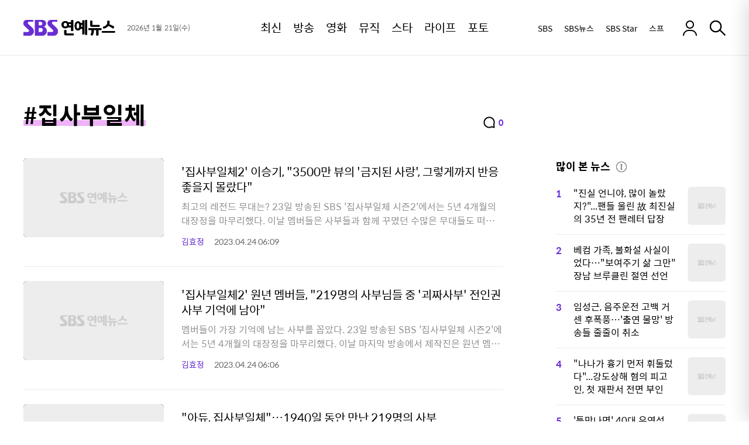

--- FILE ---
content_type: text/html;charset=UTF-8
request_url: https://ent.sbs.co.kr/news/taglist.do?tag_id=%EC%A7%91%EC%82%AC%EB%B6%80%EC%9D%BC%EC%B2%B4
body_size: 15952
content:
<!doctype html>
<html lang="ko-KR" itemscope itemtype="https://schema.org/WebPage" xmlns:og="http://opengraphprotocol.org/schema/" xmlns:fb="http://www.facebook.com/2008/fbml">
<head>
<meta charset="utf-8">
<meta http-equiv="X-UA-Compatible" content="IE=edge">
<meta name="viewport" content="width=1280">
<meta name="theme-color" content="#682ed3">









<meta name="author" content="SBS연예뉴스">
<meta name="Copyright" content="SBS i News Service part">
<meta name="keywords" content="SBS연예뉴스, 뉴스, SBS, SBS보도국, 방송뉴스, 에스비에스, 연예뉴스">
<meta name="description" content="가십보단 팩트를, 재밌지만 품격 있게. 대한민국 연예뉴스의 기준을 제시합니다. SBS연예뉴스">

<meta name="robots" content='index, follow, max-image-preview:large, max-snippet:-1, max-video-preview:-1'>

<meta name="twitter:card" content="summary_large_image">
<meta name="twitter:site" content="@SBSEnterNews">
<meta name="twitter:creator" content="@SBSEnterNews">
<meta name="twitter:url" content="https://ent.sbs.co.kr/news/taglist.do?tag_id=%EC%A7%91%EC%82%AC%EB%B6%80%EC%9D%BC%EC%B2%B4">
<meta name="twitter:title" content="집사부일체 | SBS연예뉴스">
<meta name="twitter:description" content="가십보단 팩트를, 재밌지만 품격 있게. 대한민국 연예뉴스의 기준을 제시합니다. SBS연예뉴스">
<meta name="twitter:image" content="https://static.sbsdlab.co.kr/image/ent/common/entnews_logo_twitter.png">
<meta name="twitter:image:alt" content="집사부일체 | SBS연예뉴스">

<meta property="og:type" content="website">
<meta property="og:site_name" content="SBS연예뉴스">
<meta property="og:locale" content="ko_KR">
<meta property="og:site" content="https://ent.sbs.co.kr/news/taglist.do?tag_id=%EC%A7%91%EC%82%AC%EB%B6%80%EC%9D%BC%EC%B2%B4">
<meta property="og:url" content="https://ent.sbs.co.kr/news/taglist.do?tag_id=%EC%A7%91%EC%82%AC%EB%B6%80%EC%9D%BC%EC%B2%B4">
<meta property="og:title" content="집사부일체 | SBS연예뉴스">
<meta property="og:description" content="가십보단 팩트를, 재밌지만 품격 있게. 대한민국 연예뉴스의 기준을 제시합니다. SBS연예뉴스">
<meta property="og:image" content="https://static.sbsdlab.co.kr/image/ent/common/entnews_logo_twitter.png">
<meta property="og:image:alt" content="집사부일체 | SBS연예뉴스">

<meta property="fb:pages" content="1476969672541330">
<meta property="fb:app_id" content="226015287589373">

<meta itemprop="inLanguage" content="ko-KR">
<meta itemprop="genre" content="News">
<meta itemprop="name" content="SBS연예뉴스">
<meta itemprop="image" content="https://static.sbsdlab.co.kr/image/ent/common/entnews_logo_twitter.png">
<meta itemprop="url" content="https://ent.sbs.co.kr/news/taglist.do?tag_id=%EC%A7%91%EC%82%AC%EB%B6%80%EC%9D%BC%EC%B2%B4">



<link rel="preconnect" href="https://static.sbsdlab.co.kr" crossorigin>
<link rel="preconnect" href="https://img.sbs.co.kr" crossorigin>
<link rel="preconnect" href="https://www.googletagservices.com" crossorigin>
<link rel="preconnect" href="https://fundingchoicesmessages.google.com" crossorigin>

<link rel="shortcut icon" href="https://ent.sbs.co.kr/favicon.ico" type="image/x-icon">
<link rel="icon" href="https://ent.sbs.co.kr/favicon_32x32.png" sizes="32x32"><link rel="icon" href="https://ent.sbs.co.kr/favicon_48x48.png" sizes="48x48"><link rel="icon" href="https://ent.sbs.co.kr/favicon_96x96.png" sizes="96x96"><link rel="icon" href="https://ent.sbs.co.kr/favicon_144x144.png" sizes="144x144">	

<link rel="alternate" type="application/rss+xml" title="SBS연예뉴스 피드" href="https://ent.sbs.co.kr/news/xml/RSSFeed.do">

<link rel="alternate" type="application/rss+xml" title="SBS연예뉴스 &raquo; 집사부일체 피드" href="https://ent.sbs.co.kr/news/xml/RSSFeed.do?tag_id=%EC%A7%91%EC%82%AC%EB%B6%80%EC%9D%BC%EC%B2%B4">

<link rel="alternate" media="only screen and (max-width: 640px)" href="https://m.ent.sbs.co.kr/m/taglist.do?tag_id=%EC%A7%91%EC%82%AC%EB%B6%80%EC%9D%BC%EC%B2%B4">
<link rel="alternate" href="http://ent.sbs.co.kr/news/taglist.do?tag_id=%EC%A7%91%EC%82%AC%EB%B6%80%EC%9D%BC%EC%B2%B4"><link rel="canonical" href="https://ent.sbs.co.kr/news/taglist.do?tag_id=%EC%A7%91%EC%82%AC%EB%B6%80%EC%9D%BC%EC%B2%B4">
<link rel="alternate" href="http://ent.sbs.co.kr/news/taglist.do?tag_id=%EC%A7%91%EC%82%AC%EB%B6%80%EC%9D%BC%EC%B2%B4"><link rel="alternate" href="https://ent.sbs.co.kr/news/taglist.do?tag_id=%EC%A7%91%EC%82%AC%EB%B6%80%EC%9D%BC%EC%B2%B4">

<link rel="preload" as="script" href="https://static.sbsdlab.co.kr/common/util/jquery-1.12.4.min.js">
<link rel="preload" as="script" href="https://static.sbsdlab.co.kr/common/jquery.lazy/jquery.lazy.min.js">


	
<link rel="preload" as="style" href="/static/css/ent_common.css?_2020114">
<link rel="preload" as="image" href="https://static.sbsdlab.co.kr/image/ent/common/default-thumnail/mobile_landscape_thumbnail.png">


<link rel="preload" as="script" href="/static/js/common.js?_20260114">
<link rel="preload" href="https://static.sbsdlab.co.kr/fonts/SpoqaHanSansRegular.woff2" as="font" crossorigin>

<script src="https://static.sbsdlab.co.kr/common/util/jquery-1.12.4.min.js"></script>
<script>window.jQuery || document.write('<scr"+"ipt src="https://img.sbs.co.kr/news/common/pc/js/jquery-1.12.4.min.js"><\/scr"+"ipt>');
	function loadScript(u, c, f, l, a) {var d = document; var s = d.createElement('script');s.src = u;s.async = (a !== undefined) ? a : true;s.onload = c;s.onreadystatechange = c;s.onerror = f;if (!l) l = d.head;l.appendChild(s);}
	!function(e){"use strict";var t=function(t,n,r,o){var i,a=e.document,d=a.createElement("link");if(n)i=n;else{var f=(a.body||a.getElementsByTagName("head")[0]).childNodes;i=f[f.length-1]}var l=a.styleSheets;if(o)for(var s in o)o.hasOwnProperty(s)&&d.setAttribute(s,o[s]);d.rel="stylesheet",d.href=t,d.media="only x",function e(t){if(a.body)return t();setTimeout(function(){e(t)})}(function(){i.parentNode.insertBefore(d,n?i:i.nextSibling)});var u=function(e){for(var t=d.href,n=l.length;n--;)if(l[n].href===t)return e();setTimeout(function(){u(e)})};function c(){d.addEventListener&&d.removeEventListener("load",c),d.media=r||"all"}return d.addEventListener&&d.addEventListener("load",c),d.onloadcssdefined=u,u(c),d};"undefined"!=typeof exports?exports.loadCSS=t:e.loadCSS=t}("undefined"!=typeof global?global:this);/*! loadCSS. [c]2017 Filament Group, Inc. MIT License */
	function onloadCSS(n,a){try{var t;function d(){!t&&a&&(t=!0,a.call(n))}n.addEventListener&&n.addEventListener("load",d),n.attachEvent&&n.attachEvent("onload",d),"isApplicationInstalled"in navigator&&"onloadcssdefined"in n&&n.onloadcssdefined(d)}catch(e){}}	
	function loadLazyLoad(){setTimeout(function(){try{$("img.lazy").Lazy({scrollDirection:"vertical",effect:"fadeIn",visibleOnly:!1,defaultImage:"//static.sbsdlab.co.kr/image/ent/common/default-thumnail/mobile_landscape_thumbnail.png",onError:function(a){try{var t=a.data("src").replace(/_[0-9v]{3,4}/i,"");$(a)[0].src=t}catch(a){}}});loadScript("//static.sbsdlab.co.kr/common/jquery.lazy/plugins/jquery.lazy.iframe.min.js");}catch(e){}},400)}
	function lazyerror(){loadScript("https://img.sbs.co.kr/news/common/pc/js/jquery-lazy/jquery.lazy.min.js"); setTimeout("loadLazyLoad()",1000);}
</script>
<script defer src="https://static.sbsdlab.co.kr/common/jquery.lazy/jquery.lazy.min.js" onload="loadLazyLoad()" onerror="lazyerror()"></script>

<link href="https://static.sbsdlab.co.kr/image/ent/common/splash/iPadPro1_splash.jpg" media="(device-width: 1024px) and (device-height: 1366px) and (-webkit-device-pixel-ratio: 2)" rel="apple-touch-startup-image"><link href="https://static.sbsdlab.co.kr/image/ent/common/splash/iPadPro2_splash.jpg" media="(device-width: 834px) and (device-height: 1194px) and (-webkit-device-pixel-ratio: 2)" rel="apple-touch-startup-image"><link href="https://static.sbsdlab.co.kr/image/ent/common/splash/iPadPro3_splash.jpg" media="(device-width: 768px) and (device-height: 1024px) and (-webkit-device-pixel-ratio: 2)" rel="apple-touch-startup-image"><link href="https://static.sbsdlab.co.kr/image/ent/common/splash/iPadAir_splash.jpg" media="(device-width: 834px) and (device-height: 1112px) and (-webkit-device-pixel-ratio: 2)" rel="apple-touch-startup-image"><link href="https://static.sbsdlab.co.kr/image/ent/common/splash/iPad_splash.jpg" media="(device-width: 810px) and (device-height: 1080px) and (-webkit-device-pixel-ratio: 2)" rel="apple-touch-startup-image"><link href="https://static.sbsdlab.co.kr/image/ent/common/splash/iPhone5_splash.jpg" media="(device-width: 320px) and (device-height: 568px) and (-webkit-device-pixel-ratio: 2)" rel="apple-touch-startup-image"><link href="https://static.sbsdlab.co.kr/image/ent/common/splash/iPhone6_splash.jpg" media="(device-width: 375px) and (device-height: 667px) and (-webkit-device-pixel-ratio: 2)" rel="apple-touch-startup-image"><link href="https://static.sbsdlab.co.kr/image/ent/common/splash/iPhonePlus_splash.jpg" media="(device-width: 414px) and (device-height: 736px) and (-webkit-device-pixel-ratio: 3)" rel="apple-touch-startup-image"><link href="https://static.sbsdlab.co.kr/image/ent/common/splash/iPhonexr_splash.jpg" media="(device-width: 414px) and (device-height: 896px) and (-webkit-device-pixel-ratio: 2)" rel="apple-touch-startup-image"><link href="https://static.sbsdlab.co.kr/image/ent/common/splash/iPhonex_splash.jpg" media="(device-width: 375px) and (device-height: 812px) and (-webkit-device-pixel-ratio: 3)" rel="apple-touch-startup-image"><link href="https://static.sbsdlab.co.kr/image/ent/common/splash/iPhonexsmax_splash.jpg" media="(device-width: 414px) and (device-height: 896px) and (-webkit-device-pixel-ratio: 3)" rel="apple-touch-startup-image"><link href="https://static.sbsdlab.co.kr/image/ent/common/splash/iPhone12_splash.jpg" media="(device-width: 390px) and (device-height: 844px) and (-webkit-device-pixel-ratio: 3)" rel="apple-touch-startup-image"><link href="https://static.sbsdlab.co.kr/image/ent/common/splash/iPhone12ProMax_splash.jpg" media="(device-width: 428px) and (device-height: 926px) and (-webkit-device-pixel-ratio: 3)" rel="apple-touch-startup-image">
<link rel="apple-touch-icon" href="https://static.sbsdlab.co.kr/image/ent/common/icon/manifest-icon/manifest-icon-152x152.png"><link rel="apple-touch-icon" sizes="36x36" href="https://static.sbsdlab.co.kr/image/ent/common/icon/manifest-icon/manifest-icon-36x36.png"><link rel="apple-touch-icon" sizes="48x48" href="https://static.sbsdlab.co.kr/image/ent/common/icon/manifest-icon/manifest-icon-48x48.png"><link rel="apple-touch-icon" sizes="57x57" href="https://static.sbsdlab.co.kr/image/ent/common/icon/manifest-icon/manifest-icon-57x57.png"><link rel="apple-touch-icon" sizes="72x72" href="https://static.sbsdlab.co.kr/image/ent/common/icon/manifest-icon/manifest-icon-72x72.png"><link rel="apple-touch-icon" sizes="76x76" href="https://static.sbsdlab.co.kr/image/ent/common/icon/manifest-icon/manifest-icon-76x76.png"><link rel="apple-touch-icon" sizes="96x96" href="https://static.sbsdlab.co.kr/image/ent/common/icon/manifest-icon/manifest-icon-96x96.png"><link rel="apple-touch-icon" sizes="114x114" href="https://static.sbsdlab.co.kr/image/ent/common/icon/manifest-icon/manifest-icon-114x114.png"><link rel="apple-touch-icon" sizes="120x120" href="https://static.sbsdlab.co.kr/image/ent/common/icon/manifest-icon/manifest-icon-120x120.png"><link rel="apple-touch-icon" sizes="144x144" href="https://static.sbsdlab.co.kr/image/ent/common/icon/manifest-icon/manifest-icon-144x144.png"><link rel="apple-touch-icon" sizes="152x152" href="https://static.sbsdlab.co.kr/image/ent/common/icon/manifest-icon/manifest-icon-152x152.png"><link rel="apple-touch-icon" sizes="180x180" href="https://static.sbsdlab.co.kr/image/ent/common/icon/manifest-icon/manifest-icon-180x180.png"><link rel="apple-touch-icon" sizes="192x192" href="https://static.sbsdlab.co.kr/image/ent/common/icon/manifest-icon/manifest-icon-192x192.png"><link rel="apple-touch-icon" sizes="512x512" href="https://static.sbsdlab.co.kr/image/ent/common/icon/manifest-icon/manifest-icon-512x512.png"><link rel="apple-touch-icon" sizes="1024x1024" href="https://static.sbsdlab.co.kr/image/ent/common/icon/manifest-icon/manifest-icon-1024x1024.jpg">


<meta name="mobile-web-app-capable" content="yes">
<meta name="apple-mobile-web-app-capable" content="yes">
<meta name="apple-mobile-web-app-title" content="SBS연예뉴스">
<meta name="apple-mobile-web-app-status-bar-style" content="#682ed3">


<meta name="msApplication-ID" content="SBS.SBS">
<meta name="msApplication-PackageFamilyName" content="SBS.SBS_pgez57vvhfy78">
<meta name="msapplication-starturl" content="https://ent.sbs.co.kr">
<meta name="msapplication-task" content="name=SBS연예뉴스;action-uri=https://ent.sbs.co.kr;icon-uri=https://ent.sbs.co.kr/favicon.ico">
<meta name="msapplication-task" content="name=SBS뉴스;action-uri=https://news.sbs.co.kr/;icon-uri=https://ent.sbs.co.kr/favicon.ico">
<meta name="msapplication-task" content="name=SBS;action-uri=https://www.sbs.co.kr/;icon-uri=https://ent.sbs.co.kr/favicon.ico">
<meta name="msapplication-TileImage" content="https://static.sbsdlab.co.kr/image/ent/common/icon/manifest-icon/manifest-icon-144x144.png">
<meta name="msapplication-TileColor" content="#682ed3">


<title>집사부일체 | SBS연예뉴스</title><meta name="title" content="집사부일체 | SBS연예뉴스">



<link rel="stylesheet" type="text/css" href="/static/css/ent_common.css?_2020114" media="all">
<script src="/static/js/common.js?_20260114" onload="initCommonJs()"></script>
<script asnyc src="/static/js/layout.js?_20260114"></script>
<link rel="manifest" href="/resources/json/manifest.json?_20250901">
<!--[if lt IE 9]><script type="text/javascript" src="https://static.sbsdlab.co.kr/common/html5_ie/html5.js"></script><script type="text/javascript" src="https://static.sbsdlab.co.kr/common/json_ie/json2.js"></script><script>loadLazyLoad()</script><![endif]-->

</head>
<body id="dimd_body">
	<div id="access_skip"  data-nosnippet>
        <ul>
            <li><a href="#ent_search" rel="nofollow help">연예뉴스 검색 바로가기</a></li>
            <li><a href="#ent_content"  rel="nofollow help">연예뉴스 본문 바로가기</a></li>
            <li><a href="#ent_nav"  rel="nofollow help">연예뉴스 메뉴 바로가기</a></li>
            <li><a href="#ent_footer"  rel="nofollow help">연예뉴스 하단메뉴 바로가기</a></li>
        </ul>
    </div>
    
    <header class="w_header
	    
		" id="ent_header">
		
<div class="w_inner">
	<div class="w_hd_left">
		
			<h1 class="w_hd_logo">
				<a href="/" class="hd_logo_link">
					<em class="icon_ent">SBS연예뉴스</em>
				</a>
			</h1>
		
		
		
		
		<div class="w_date">
			<span class="date">2026년 1월 21일(수)</span>
		</div>
	</div>
	<nav class="w_hd_gnb" id="ent_nav">
		<h3 class="blind">페이지 주메뉴</h3>
		<ul class="hd_gnb">
			
			
			
			
			<li class="hd_gnb_menu no_lnb ">
				<a href="/news/flash.do?plink=GNB&cooper=SBSENTERNEWS" class="hdg_link">
					<em class="hdg_text">최신</em>
				</a>
			</li>
			<li class="hd_gnb_menu ">
				<a href="/news/menulist.do?code_category=SS01&plink=GNB&cooper=SBSENTERNEWS" class="hdg_link">
					<em class="hdg_text">방송</em>
				</a>
				<div class="w_hd_lnb">
					<ul class="hd_lnb">
						
						<li class="hd_lnb_menu ">
							<a href="/news/menulist.do?code_category=SS01&plink=GNB&cooper=SBSENTERNEWS" class="hdl_link">전체</a>
						</li>
						<li class="hd_lnb_menu ">
							<a href="/news/menulist.do?code_category=SS01&code_category_2depth=20000000001&plink=GNB&cooper=SBSENTERNEWS" class="hdl_link">프로그램 리뷰</a>
						</li>
						<li class="hd_lnb_menu ">
							<a href="/news/menulist.do?code_category=SS01&code_category_2depth=20000000002&plink=GNB&cooper=SBSENTERNEWS" class="hdl_link">방송 인사이드</a>
						</li>
						<li class="hd_lnb_menu ">
							<a href="/news/menulist.do?code_category=SS01&code_category_2depth=20000000006&plink=GNB&cooper=SBSENTERNEWS" class="hdl_link">촬영장 핫뉴스</a>
						</li>
						<li class="hd_lnb_menu ">
							<a href="/news/menulist.do?code_category=SS01&code_category_2depth=20000000059&plink=GNB&cooper=SBSENTERNEWS" class="hdl_link">드라마</a>
						</li>
					</ul>
				</div>
			</li>
			<li class="hd_gnb_menu ">
				<a href="/news/menulist.do?code_category=SS02&plink=GNB&cooper=SBSENTERNEWS" class="hdg_link">
					<em class="hdg_text">영화</em>
				</a>
				<div class="w_hd_lnb">
					<ul class="hd_lnb">
						<li class="hd_lnb_menu ">
							<a href="/news/menulist.do?code_category=SS02&plink=GNB&cooper=SBSENTERNEWS" class="hdl_link">전체</a>
						</li>
						<li class="hd_lnb_menu ">
							<a href="/news/menulist.do?code_category=SS02&code_category_2depth=20000000014&plink=GNB&cooper=SBSENTERNEWS" class="hdl_link">스크린 현장</a>
						</li>
						<li class="hd_lnb_menu ">
							<a href="/news/menulist.do?code_category=SS02&code_category_2depth=20000000015&plink=GNB&cooper=SBSENTERNEWS" class="hdl_link">핫 리뷰</a>
						</li>
					</ul>
				</div>
			</li>
			<li class="hd_gnb_menu no_lnb ">
				<a href="/news/menulist.do?code_category=SS03&plink=GNB&cooper=SBSENTERNEWS" class="hdg_link">
					<em class="hdg_text">뮤직</em>
				</a>
			</li>
			<li class="hd_gnb_menu ">
				<a href="/news/menulist.do?code_category=SS04&plink=GNB&cooper=SBSENTERNEWS" class="hdg_link">
					<em class="hdg_text">스타</em>
				</a>
				<div class="w_hd_lnb">
					<ul class="hd_lnb">
						<li class="hd_lnb_menu ">
							<a href="/news/menulist.do?code_category=SS04&plink=GNB&cooper=SBSENTERNEWS" class="hdl_link">전체</a>
						</li>
						<li class="hd_lnb_menu ">
							<a href="/news/menulist.do?code_category=SS04&code_category_2depth=20000000008&plink=GNB&cooper=SBSENTERNEWS" class="hdl_link">끝장 인터뷰</a>
						</li>
						<li class="hd_lnb_menu ">
							<a href="/news/menulist.do?code_category=SS04&code_category_2depth=20000000009&plink=GNB&cooper=SBSENTERNEWS" class="hdl_link">스타는 지금</a>
						</li>
						<li class="hd_lnb_menu ">
							<a href="/news/menulist.do?code_category=SS04&code_category_2depth=20000000012&plink=GNB&cooper=SBSENTERNEWS" class="hdl_link">스타일</a>
						</li>
					</ul>
				</div>
			</li>
			<li class="hd_gnb_menu no_lnb ">
				<a href="/news/menulist.do?code_category=SS05&plink=GNB&cooper=SBSENTERNEWS" class="hdg_link">
					<em class="hdg_text">라이프</em>
				</a>
			</li>
			<li class="hd_gnb_menu no_lnb ">
				<a href="/news/menulist.do?code_category=SS06&plink=GNB&cooper=SBSENTERNEWS" class="hdg_link">
					<em class="hdg_text">포토</em>
				</a>
			</li>
		</ul>
		
	</nav>
	<div class="w_hd_right">
		
		<ul class="w_hd_outlink">
			<li class="hd_outlink">
				<a href="https://www.sbs.co.kr/?utm_source=sbsentnews" target="_blank" rel="noopener nofollow" class="hd_outlink_link">SBS</a>
			</li>
			<li class="hd_outlink">
				<a href="https://news.sbs.co.kr/?utm_source=sbsentnews" target="_blank" rel="noopener nofollow" class="hd_outlink_link">SBS뉴스</a>
			</li>
			<li class="hd_outlink">
				<a href="https://sbsstar.net/?utm_source=sbsentnews" target="_blank" rel="noopener nofollow" class="hd_outlink_link">SBS Star</a>
			</li>
			<li class="hd_outlink"><!-- GNB 스프 추가 -->
				<a href="https://premium.sbs.co.kr/corner/list/weekend/?utm_source=sbsentnews" target="_blank" rel="noopener nofollow"  class="hd_outlink_link">스프</a>
			</li>
		</ul>
		
		<div class="w_hd_login">
			
				<a href="#none" class="hd_login_link" rel="noopener nofollow" ><em class="icon_login2" >로그인</em></a>
			
			
		</div>
		
		
		<div class="w_hd_search">
			<button class="hd_search_button" id="ent_search">
				<em class="icon_search">검색</em>
			</button>
			
			<div class="w_hd_search_layer">
				<div class="hd_search_layer">
					<button class="hd_search_close_button"><em class="icon_close">검색창 닫기</em></button>
					

<div itemscope itemtype="https://schema.org/WebSite">
	<meta itemprop="url" content="https://ent.sbs.co.kr/">
	<meta itemprop="name" content="SBS연예뉴스 검색">
<form itemprop="potentialAction" itemscope itemtype="https://schema.org/SearchAction" action="/news/search.do" method="get">
	<meta itemprop="target" content="https://ent.sbs.co.kr/news/search.do?query={query}"/>
	<!-- 검색창 -->
	<div class="search_bar">
		<form action=".">
			<input type="search" name="query" id="header_search_text" spellcheck="false" itemprop="query-input" required aria-label="Search" 
				placeholder="" class="input_searchbar" autocomplete="off" />
			<input type="hidden" id="h_plink" name="plink" value=""/>
			<input type="hidden" id="h_cooper" name="cooper" value="SBSENTERSSEARCHMAIN"/>
			<input type="reset" class="reset_btn" id="header_reset_btn">
			<button id="header_search_btn" class="search_btn"><span>검색</span></button>
		</form>
	</div><!--// 검색창 -->
	<!-- [레이어] 검색어 자동완성 -->
	<div class="w_layer_auto" style="display:none;" id="header_auto_suggest" data-nosnippet>
		<ul id="header_suggest_list" class="auto_list">
		</ul>
		<div class="btns">
			<a id="header_auto_close" class="b_close" href="javascript:void(0);">닫기</a>
		</div>
	</div> <!-- // 자동완성 -->
	<!-- [레이어] 검색 추천 -->
	<div class="w_search_rec" id="header_search_rec" data-nosnippet>
		<div class="layer_in">
			<!-- 최근 검색 -->
			<div class="w_box">
				<div class="box_in">
					<h4 class="tit">최근 검색</h4>
					<!-- 리스트 -->
					<div id="header_recent_list" class="recent_list">
					</div>
					<!--// 리스트 -->
				</div>
				<div class="w_btns">
					<label class="b_auto">
						<span id="header_auto_text" class="w_auto_span">자동저장끄기</span>
						<input id="header_auto_save" type="checkbox" checked="checked">
						<span class="control"></span>
					</label>
					<a id="header_all_remove" class="b_del" href="javascript:void(0);">전체삭제</a>
				</div>
			</div>
			<!--// 최근 검색 -->
			
			<!-- 추천 키워드 -->
			<div class="w_box">
				<div class="box_in">
					<h4 class="tit">이런 주제 어때요?</h4>
					<!-- 리스트 -->
					<div class="reco_list">
						<ul id="header_reco_list">
						</ul>
					</div>
					<!--// 리스트 -->
				</div>
			</div>
			<!--// 추천 키워드 -->
			<!-- 지금 인기 -->
			<div class="w_box">
				<div class="box_in">
					<h4 class="tit">지금 인기</h4>
					<div class="best_list">
						<ul id="header_best_list">
						</ul>
					</div>
				</div>
			</div>
			<!--// 지금 인기 -->
		</div>
	</div><!-- // 검색 추천 -->
</form>
</div>

<script src="/static/js/searchbutton.js?_20260114"></script>
				</div>
				
				<i class="hd_search_dim"></i>
			</div>
		</div>
	</div>
</div>


<!-- [레이어] 알럿 -->
<div id="w_layer_all_delete" class="w_layer_alert" style="display:none;" data-nosnippet>
	<div class="layer_in">
		<button class="b_close"><span>레이어 닫기</span></button>
		<p class="txt">
			최근 검색어를 모두 삭제하시겠습니까?
		</p>
		<!-- 닫기 버튼 -->
		<div class="btns">
			<a class="b_cancel" href="javascript:void(0);">취소</a>
			<a class="b_confirm" href="javascript:void(0);">확인</a>
		</div>
	</div>
</div><!--//알럿 -->

<!-- [레이어] 알럿 -->
<div id="w_layer_auto_save" class="w_layer_alert" style="display:none;" data-nosnippet>
	<div class="layer_in">
		<button class="b_close"><span>레이어 닫기</span></button>
		<p class="txt">
			최근 검색어 저장 기능 사용을<br>중지 하시겠습니까?
		</p>
		<!-- 닫기 버튼 -->
		<div class="btns">
			<a class="b_cancel" href="javascript:void(0);">취소</a>
			<a class="b_confirm" href="javascript:void(0);">확인</a>
		</div>
	</div>
</div><!--//알럿 -->
	</header>
	<article class="w_content" id="ent_content">
		
<!-- 서브리스트 콘텐츠 시작 -->
<div class="w_content_sublist">
	<!-- 콘텐츠 위 -->
	<div class="w_ct_top">
		<!-- 타이틀 영역 -->
		<div class="w_ct_title">
		
			
			
			<div class="w_ct_comment">
				<!-- 태그리스트 와 같이 텍스트가 있는 경우 -->
				<h1 class="ct_title">#집사부일체</h1>
				<!-- 그외의 기본리스트인 경우 (웹접근성을 위해 메뉴명 및 서브메뉴명 넣어주세요) -->
				<h2 class="blind">집사부일체</h2>
				<!-- 댓글 버튼 -->
				<button class="btn-comment-all">
					<strong class="icon_reply_s">댓글 보기</strong>
					<span class="count">0</span>
				</button>
			</div>
			
			
			
		 
		</div>
	</div>
	
	<!-- 콘텐츠 중앙 및 날개광고 -->
			<div class="w_ct_middle">

				<div class="w_ctm_left">
					
					<div class="w_news_list">
						<!-- 기사 -->
						<ul class="news_list" itemscope itemtype="https://schema.org/ItemList">
						
							<li class="news_list_menu" itemprop="itemListElement" itemscope itemtype="https://schema.org/ListItem">
								<span itemprop="item" itemscope itemtype="https://schema.org/NewsArticle">
									<meta itemprop="mainEntityOfPage" itemscope itemtype="https://schema.org/WebPage" class="ir blind" itemid="https://ent.sbs.co.kr/news/article.do?article_id=E10010269583"><link itemprop="url" href="https://ent.sbs.co.kr/news/article.do?article_id=E10010269583">
									<meta itemprop="image" class="ir blind" content="https://img.sbs.co.kr/newsnet/etv/upload/2023/04/24/30000842361_1280.jpg">
									<meta itemprop="datePublished" class="ir blind" content="2023-04-24T06:09:00+09:00"><meta itemprop="dateModified" class="ir blind" content="2023-04-24T06:09:00+09:00">
									<meta itemprop="headline" class="ir blind" content="&#39;집사부일체2&#39; 이승기, &quot;3500만 뷰의 &#39;금지된 사랑&#39;, 그렇게까지 반응 좋을지 몰랐다&quot;">
									<meta itemprop="name" class="ir blind" content="&#39;집사부일체2&#39; 이승기, &quot;3500만 뷰의 &#39;금지된 사랑&#39;, 그렇게까지 반응 좋을지 몰랐다&quot;">
									<div itemprop="publisher" itemscope itemtype="https://schema.org/Organization"  class="ir blind"><div itemprop="logo" itemscope itemtype="https://schema.org/ImageObject"><meta itemprop="url" content="https://static.sbsdlab.co.kr/image/ent/common/icon/manifest-icon/manifest-icon-1024x1024.jpg"></div><meta itemprop="name" content="SBS연예뉴스"><meta itemprop="url" content="https://ent.sbs.co.kr"></div>
								</span>
								<meta itemprop="position" content="1">
								<a href="/news/article.do?article_id=E10010269583" class="nwl_link" itemprop="url">
									<!-- 썸네일 -->
									
								   
										<!-- 혹시 영상 기사이면 아이콘 모양 추가해주세요 -->
									 		
											
												<div class="w_nwl_image">
													<img src="//static.sbsdlab.co.kr/image/ent/common/default-thumnail/mobile_landscape_thumbnail.png" loading="lazy" decoding="async" data-src="https://img.sbs.co.kr/newsnet/etv/upload/2023/04/24/30000842361_16v9.jpg" alt="&#39;집사부일체2&#39; 이승기, &quot;3500만 뷰의 &#39;금지된 사랑&#39;, 그렇게까지 반응 좋을지 몰랐다&quot;" onerror="this.onerror=null;this.src='http://img.sbs.co.kr/newsnet/etv/upload/2023/04/24/30000842361.jpg'" class="lazy nwl_image" style="aspect-ratio: 16 / 9;">
												</div>											
											
											
									
									
									<!-- 텍스트 -->
									<div class="w_nwl_text">
										<!-- 기사 타이틀 -->
										<h3 class="nwl_title">&#39;집사부일체2&#39; 이승기, &quot;3500만 뷰의 &#39;금지된 사랑&#39;, 그렇게까지 반응 좋을지 몰랐다&quot;</h3>
										<!-- 기사 리드문 -->
										<div class="nwl_text">최고의 레전드 무대는? 23일 방송된 SBS &#39;집사부일체 시즌2&#39;에서는 5년 4개월의 대장정을 마무리했다. 이날 멤버들은 사부들과 함께 꾸몄던 수많은 무대들도 떠올렸다.</div>
										<!-- 기사 정보 (기자 및 날짜시간) -->
										<div class="w_nwl_info">
											 <em class="nwl_reporter">김효정 </em>
											 
											<div class="nwl_subtext">2023.04.24 06:09</div>
										</div>
									</div>
								</a>
							</li>
							
							<li class="news_list_menu" itemprop="itemListElement" itemscope itemtype="https://schema.org/ListItem">
								<span itemprop="item" itemscope itemtype="https://schema.org/NewsArticle">
									<meta itemprop="mainEntityOfPage" itemscope itemtype="https://schema.org/WebPage" class="ir blind" itemid="https://ent.sbs.co.kr/news/article.do?article_id=E10010269582"><link itemprop="url" href="https://ent.sbs.co.kr/news/article.do?article_id=E10010269582">
									<meta itemprop="image" class="ir blind" content="https://img.sbs.co.kr/newsnet/etv/upload/2023/04/24/30000842359_1280.jpg">
									<meta itemprop="datePublished" class="ir blind" content="2023-04-24T06:06:00+09:00"><meta itemprop="dateModified" class="ir blind" content="2023-04-24T06:06:00+09:00">
									<meta itemprop="headline" class="ir blind" content="&#39;집사부일체2&#39; 원년 멤버들, &quot;219명의 사부님들 중 &#39;괴짜사부&#39; 전인권 사부 기억에 남아&quot;">
									<meta itemprop="name" class="ir blind" content="&#39;집사부일체2&#39; 원년 멤버들, &quot;219명의 사부님들 중 &#39;괴짜사부&#39; 전인권 사부 기억에 남아&quot;">
									<div itemprop="publisher" itemscope itemtype="https://schema.org/Organization"  class="ir blind"><div itemprop="logo" itemscope itemtype="https://schema.org/ImageObject"><meta itemprop="url" content="https://static.sbsdlab.co.kr/image/ent/common/icon/manifest-icon/manifest-icon-1024x1024.jpg"></div><meta itemprop="name" content="SBS연예뉴스"><meta itemprop="url" content="https://ent.sbs.co.kr"></div>
								</span>
								<meta itemprop="position" content="2">
								<a href="/news/article.do?article_id=E10010269582" class="nwl_link" itemprop="url">
									<!-- 썸네일 -->
									
								   
										<!-- 혹시 영상 기사이면 아이콘 모양 추가해주세요 -->
									 		
											
												<div class="w_nwl_image">
													<img src="//static.sbsdlab.co.kr/image/ent/common/default-thumnail/mobile_landscape_thumbnail.png" loading="lazy" decoding="async" data-src="https://img.sbs.co.kr/newsnet/etv/upload/2023/04/24/30000842359_16v9.jpg" alt="&#39;집사부일체2&#39; 원년 멤버들, &quot;219명의 사부님들 중 &#39;괴짜사부&#39; 전인권 사부 기억에 남아&quot;" onerror="this.onerror=null;this.src='http://img.sbs.co.kr/newsnet/etv/upload/2023/04/24/30000842359.jpg'" class="lazy nwl_image" style="aspect-ratio: 16 / 9;">
												</div>											
											
											
									
									
									<!-- 텍스트 -->
									<div class="w_nwl_text">
										<!-- 기사 타이틀 -->
										<h3 class="nwl_title">&#39;집사부일체2&#39; 원년 멤버들, &quot;219명의 사부님들 중 &#39;괴짜사부&#39; 전인권 사부 기억에 남아&quot;</h3>
										<!-- 기사 리드문 -->
										<div class="nwl_text">멤버들이 가장 기억에 남는 사부를 꼽았다. 23일 방송된 SBS &#39;집사부일체 시즌2&#39;에서는 5년 4개월의 대장정을 마무리했다. 이날 마지막 방송에서 제작진은 원년 멤버들까지 소환했다.</div>
										<!-- 기사 정보 (기자 및 날짜시간) -->
										<div class="w_nwl_info">
											 <em class="nwl_reporter">김효정 </em>
											 
											<div class="nwl_subtext">2023.04.24 06:06</div>
										</div>
									</div>
								</a>
							</li>
							
							<li class="news_list_menu" itemprop="itemListElement" itemscope itemtype="https://schema.org/ListItem">
								<span itemprop="item" itemscope itemtype="https://schema.org/NewsArticle">
									<meta itemprop="mainEntityOfPage" itemscope itemtype="https://schema.org/WebPage" class="ir blind" itemid="https://ent.sbs.co.kr/news/article.do?article_id=E10010269572"><link itemprop="url" href="https://ent.sbs.co.kr/news/article.do?article_id=E10010269572">
									<meta itemprop="image" class="ir blind" content="https://img.sbs.co.kr/newsnet/etv/upload/2023/04/23/30000842317_1280.jpg">
									<meta itemprop="datePublished" class="ir blind" content="2023-04-23T10:14:00+09:00"><meta itemprop="dateModified" class="ir blind" content="2023-04-23T10:14:00+09:00">
									<meta itemprop="headline" class="ir blind" content="&quot;아듀, 집사부일체&quot;&hellip;1940일 동안 만난 219명의 사부">
									<meta itemprop="name" class="ir blind" content="&quot;아듀, 집사부일체&quot;&hellip;1940일 동안 만난 219명의 사부">
									<div itemprop="publisher" itemscope itemtype="https://schema.org/Organization"  class="ir blind"><div itemprop="logo" itemscope itemtype="https://schema.org/ImageObject"><meta itemprop="url" content="https://static.sbsdlab.co.kr/image/ent/common/icon/manifest-icon/manifest-icon-1024x1024.jpg"></div><meta itemprop="name" content="SBS연예뉴스"><meta itemprop="url" content="https://ent.sbs.co.kr"></div>
								</span>
								<meta itemprop="position" content="3">
								<a href="/news/article.do?article_id=E10010269572" class="nwl_link" itemprop="url">
									<!-- 썸네일 -->
									
								   
										<!-- 혹시 영상 기사이면 아이콘 모양 추가해주세요 -->
									 		
											
												<div class="w_nwl_image">
													<img src="//static.sbsdlab.co.kr/image/ent/common/default-thumnail/mobile_landscape_thumbnail.png" loading="lazy" decoding="async" data-src="https://img.sbs.co.kr/newsnet/etv/upload/2023/04/23/30000842317_16v9.jpg" alt="&quot;아듀, 집사부일체&quot;&hellip;1940일 동안 만난 219명의 사부" onerror="this.onerror=null;this.src='http://img.sbs.co.kr/newsnet/etv/upload/2023/04/23/30000842317.jpg'" class="lazy nwl_image" style="aspect-ratio: 16 / 9;">
												</div>											
											
											
									
									
									<!-- 텍스트 -->
									<div class="w_nwl_text">
										<!-- 기사 타이틀 -->
										<h3 class="nwl_title">&quot;아듀, 집사부일체&quot;&hellip;1940일 동안 만난 219명의 사부</h3>
										<!-- 기사 리드문 -->
										<div class="nwl_text">SBS &#39;집사부일체&#39;가 약 6년간의 방송을 끝으로 막을 내린다. 2017년 12월 31일 방송을 시작으로 1,940일 동안 219명의 사부를 만나며 다양한 깨달음을 선사한 &#39;집사부일체&#39;가 오는 23일 방송을 끝으로 막을 내린다.</div>
										<!-- 기사 정보 (기자 및 날짜시간) -->
										<div class="w_nwl_info">
											 <em class="nwl_reporter">김지혜 </em>
											 
											<div class="nwl_subtext">2023.04.23 10:14</div>
										</div>
									</div>
								</a>
							</li>
							
							<li class="news_list_menu" itemprop="itemListElement" itemscope itemtype="https://schema.org/ListItem">
								<span itemprop="item" itemscope itemtype="https://schema.org/NewsArticle">
									<meta itemprop="mainEntityOfPage" itemscope itemtype="https://schema.org/WebPage" class="ir blind" itemid="https://ent.sbs.co.kr/news/article.do?article_id=E10010269220"><link itemprop="url" href="https://ent.sbs.co.kr/news/article.do?article_id=E10010269220">
									<meta itemprop="image" class="ir blind" content="https://img.sbs.co.kr/newsnet/etv/upload/2023/04/17/30000840678_1280.jpg">
									<meta itemprop="datePublished" class="ir blind" content="2023-04-17T04:39:00+09:00"><meta itemprop="dateModified" class="ir blind" content="2023-04-17T04:39:00+09:00">
									<meta itemprop="headline" class="ir blind" content="&#39;집사부일체2&#39; 뱀뱀, &quot;태국은 오래 살았으니 어린 사람 챙겨야 한다는 문화&quot;">
									<meta itemprop="name" class="ir blind" content="&#39;집사부일체2&#39; 뱀뱀, &quot;태국은 오래 살았으니 어린 사람 챙겨야 한다는 문화&quot;">
									<div itemprop="publisher" itemscope itemtype="https://schema.org/Organization"  class="ir blind"><div itemprop="logo" itemscope itemtype="https://schema.org/ImageObject"><meta itemprop="url" content="https://static.sbsdlab.co.kr/image/ent/common/icon/manifest-icon/manifest-icon-1024x1024.jpg"></div><meta itemprop="name" content="SBS연예뉴스"><meta itemprop="url" content="https://ent.sbs.co.kr"></div>
								</span>
								<meta itemprop="position" content="4">
								<a href="/news/article.do?article_id=E10010269220" class="nwl_link" itemprop="url">
									<!-- 썸네일 -->
									
								   
										<!-- 혹시 영상 기사이면 아이콘 모양 추가해주세요 -->
									 		
											
												<div class="w_nwl_image">
													<img src="//static.sbsdlab.co.kr/image/ent/common/default-thumnail/mobile_landscape_thumbnail.png" loading="lazy" decoding="async" data-src="https://img.sbs.co.kr/newsnet/etv/upload/2023/04/17/30000840678_16v9.jpg" alt="&#39;집사부일체2&#39; 뱀뱀, &quot;태국은 오래 살았으니 어린 사람 챙겨야 한다는 문화&quot;" onerror="this.onerror=null;this.src='http://img.sbs.co.kr/newsnet/etv/upload/2023/04/17/30000840678.jpg'" class="lazy nwl_image" style="aspect-ratio: 16 / 9;">
												</div>											
											
											
									
									
									<!-- 텍스트 -->
									<div class="w_nwl_text">
										<!-- 기사 타이틀 -->
										<h3 class="nwl_title">&#39;집사부일체2&#39; 뱀뱀, &quot;태국은 오래 살았으니 어린 사람 챙겨야 한다는 문화&quot;</h3>
										<!-- 기사 리드문 -->
										<div class="nwl_text">뱀뱀이 한국과 태국의 문화 차이에 대해 말했다. 16일 방송된 SBS &#39;집사부일체 시즌2&#39;에서는 정재승 사부의 인간 수업 마지막 시간이 공개됐다. 이날 방송에서 정재승 사부는 우리의 뇌가 살아온 환경에 따라 판단도 달라진다며 문화에 따라 다른 판단을 하기도 한다고 설명했다.</div>
										<!-- 기사 정보 (기자 및 날짜시간) -->
										<div class="w_nwl_info">
											 <em class="nwl_reporter">김효정 </em>
											 
											<div class="nwl_subtext">2023.04.17 04:39</div>
										</div>
									</div>
								</a>
							</li>
							
							<li class="news_list_menu" itemprop="itemListElement" itemscope itemtype="https://schema.org/ListItem">
								<span itemprop="item" itemscope itemtype="https://schema.org/NewsArticle">
									<meta itemprop="mainEntityOfPage" itemscope itemtype="https://schema.org/WebPage" class="ir blind" itemid="https://ent.sbs.co.kr/news/article.do?article_id=E10010269219"><link itemprop="url" href="https://ent.sbs.co.kr/news/article.do?article_id=E10010269219">
									<meta itemprop="image" class="ir blind" content="https://img.sbs.co.kr/newsnet/etv/upload/2023/04/17/30000840676_1280.jpg">
									<meta itemprop="datePublished" class="ir blind" content="2023-04-17T04:29:00+09:00"><meta itemprop="dateModified" class="ir blind" content="2023-04-17T04:29:00+09:00">
									<meta itemprop="headline" class="ir blind" content="&#39;집사부일체2&#39; 은지원, &quot;과거 젝키 팬덤, H.O.T 팬덤과 적대 관계&hellip;폭력 오가기도 해&quot;">
									<meta itemprop="name" class="ir blind" content="&#39;집사부일체2&#39; 은지원, &quot;과거 젝키 팬덤, H.O.T 팬덤과 적대 관계&hellip;폭력 오가기도 해&quot;">
									<div itemprop="publisher" itemscope itemtype="https://schema.org/Organization"  class="ir blind"><div itemprop="logo" itemscope itemtype="https://schema.org/ImageObject"><meta itemprop="url" content="https://static.sbsdlab.co.kr/image/ent/common/icon/manifest-icon/manifest-icon-1024x1024.jpg"></div><meta itemprop="name" content="SBS연예뉴스"><meta itemprop="url" content="https://ent.sbs.co.kr"></div>
								</span>
								<meta itemprop="position" content="5">
								<a href="/news/article.do?article_id=E10010269219" class="nwl_link" itemprop="url">
									<!-- 썸네일 -->
									
								   
										<!-- 혹시 영상 기사이면 아이콘 모양 추가해주세요 -->
									 		
											
												<div class="w_nwl_image">
													<img src="//static.sbsdlab.co.kr/image/ent/common/default-thumnail/mobile_landscape_thumbnail.png" loading="lazy" decoding="async" data-src="https://img.sbs.co.kr/newsnet/etv/upload/2023/04/17/30000840676_16v9.jpg" alt="&#39;집사부일체2&#39; 은지원, &quot;과거 젝키 팬덤, H.O.T 팬덤과 적대 관계&hellip;폭력 오가기도 해&quot;" onerror="this.onerror=null;this.src='http://img.sbs.co.kr/newsnet/etv/upload/2023/04/17/30000840676.jpg'" class="lazy nwl_image" style="aspect-ratio: 16 / 9;">
												</div>											
											
											
									
									
									<!-- 텍스트 -->
									<div class="w_nwl_text">
										<!-- 기사 타이틀 -->
										<h3 class="nwl_title">&#39;집사부일체2&#39; 은지원, &quot;과거 젝키 팬덤, H.O.T 팬덤과 적대 관계&hellip;폭력 오가기도 해&quot;</h3>
										<!-- 기사 리드문 -->
										<div class="nwl_text">은지원이 과거 젝스키스 시절 팬덤에 대해 언급했다. 16일 방송된 SBS &#39;집사부일체 시즌2&#39;에서는 정재승 사부의 인간 수업 마지막 시간이 공개됐다. 이날 방송에서 정재승 사부는 관계를 맺지 않은 이들을 적대적으로 대하는 마음에 대해 이야기했다.</div>
										<!-- 기사 정보 (기자 및 날짜시간) -->
										<div class="w_nwl_info">
											 <em class="nwl_reporter">김효정 </em>
											 
											<div class="nwl_subtext">2023.04.17 04:29</div>
										</div>
									</div>
								</a>
							</li>
							
							<li class="news_list_menu" itemprop="itemListElement" itemscope itemtype="https://schema.org/ListItem">
								<span itemprop="item" itemscope itemtype="https://schema.org/NewsArticle">
									<meta itemprop="mainEntityOfPage" itemscope itemtype="https://schema.org/WebPage" class="ir blind" itemid="https://ent.sbs.co.kr/news/article.do?article_id=E10010269211"><link itemprop="url" href="https://ent.sbs.co.kr/news/article.do?article_id=E10010269211">
									<meta itemprop="image" class="ir blind" content="https://img.sbs.co.kr/newsnet/etv/upload/2023/04/16/30000840634_1280.jpg">
									<meta itemprop="datePublished" class="ir blind" content="2023-04-16T11:14:00+09:00"><meta itemprop="dateModified" class="ir blind" content="2023-04-16T11:14:00+09:00">
									<meta itemprop="headline" class="ir blind" content="&#39;집사부일체&#39; 뱀뱀 &quot;왜 혼났는지 이해 안 됐다&quot;&hellip;연습생 시절 힘들었던 일화 고백">
									<meta itemprop="name" class="ir blind" content="&#39;집사부일체&#39; 뱀뱀 &quot;왜 혼났는지 이해 안 됐다&quot;&hellip;연습생 시절 힘들었던 일화 고백">
									<div itemprop="publisher" itemscope itemtype="https://schema.org/Organization"  class="ir blind"><div itemprop="logo" itemscope itemtype="https://schema.org/ImageObject"><meta itemprop="url" content="https://static.sbsdlab.co.kr/image/ent/common/icon/manifest-icon/manifest-icon-1024x1024.jpg"></div><meta itemprop="name" content="SBS연예뉴스"><meta itemprop="url" content="https://ent.sbs.co.kr"></div>
								</span>
								<meta itemprop="position" content="6">
								<a href="/news/article.do?article_id=E10010269211" class="nwl_link" itemprop="url">
									<!-- 썸네일 -->
									
								   
										<!-- 혹시 영상 기사이면 아이콘 모양 추가해주세요 -->
									 		
											
												<div class="w_nwl_image">
													<img src="//static.sbsdlab.co.kr/image/ent/common/default-thumnail/mobile_landscape_thumbnail.png" loading="lazy" decoding="async" data-src="https://img.sbs.co.kr/newsnet/etv/upload/2023/04/16/30000840634_16v9.jpg" alt="&#39;집사부일체&#39; 뱀뱀 &quot;왜 혼났는지 이해 안 됐다&quot;&hellip;연습생 시절 힘들었던 일화 고백" onerror="this.onerror=null;this.src='http://img.sbs.co.kr/newsnet/etv/upload/2023/04/16/30000840634.jpg'" class="lazy nwl_image" style="aspect-ratio: 16 / 9;">
												</div>											
											
											
									
									
									<!-- 텍스트 -->
									<div class="w_nwl_text">
										<!-- 기사 타이틀 -->
										<h3 class="nwl_title">&#39;집사부일체&#39; 뱀뱀 &quot;왜 혼났는지 이해 안 됐다&quot;&hellip;연습생 시절 힘들었던 일화 고백</h3>
										<!-- 기사 리드문 -->
										<div class="nwl_text">&#39;집사부일체&#39; 뱀뱀이 연습생 시절 일화를 공개한다. 16일 방송될 SBS &#39;집사부일체&#39;에서는 특별기획 4부작으로 진행된 뇌 과학자 &#39;정재승의 인간수업&#39; 그 대단원을 마무리하는 마지막 강의가 진행된다.</div>
										<!-- 기사 정보 (기자 및 날짜시간) -->
										<div class="w_nwl_info">
											 <em class="nwl_reporter">강선애 </em>
											 
											<div class="nwl_subtext">2023.04.16 11:14</div>
										</div>
									</div>
								</a>
							</li>
							
							<li class="news_list_menu" itemprop="itemListElement" itemscope itemtype="https://schema.org/ListItem">
								<span itemprop="item" itemscope itemtype="https://schema.org/NewsArticle">
									<meta itemprop="mainEntityOfPage" itemscope itemtype="https://schema.org/WebPage" class="ir blind" itemid="https://ent.sbs.co.kr/news/article.do?article_id=E10010268845"><link itemprop="url" href="https://ent.sbs.co.kr/news/article.do?article_id=E10010268845">
									<meta itemprop="image" class="ir blind" content="https://img.sbs.co.kr/newsnet/etv/upload/2023/04/10/30000838983_1280.jpg">
									<meta itemprop="datePublished" class="ir blind" content="2023-04-10T05:36:00+09:00"><meta itemprop="dateModified" class="ir blind" content="2023-04-10T05:36:00+09:00">
									<meta itemprop="headline" class="ir blind" content="&#39;집사부일체2&#39; 뱀뱀 &quot;박서준, 소문이 아주 좋더라&quot;&hellip;매력적인 배우로 꼽은 &#39;독특한 이유&#39;">
									<meta itemprop="name" class="ir blind" content="&#39;집사부일체2&#39; 뱀뱀 &quot;박서준, 소문이 아주 좋더라&quot;&hellip;매력적인 배우로 꼽은 &#39;독특한 이유&#39;">
									<div itemprop="publisher" itemscope itemtype="https://schema.org/Organization"  class="ir blind"><div itemprop="logo" itemscope itemtype="https://schema.org/ImageObject"><meta itemprop="url" content="https://static.sbsdlab.co.kr/image/ent/common/icon/manifest-icon/manifest-icon-1024x1024.jpg"></div><meta itemprop="name" content="SBS연예뉴스"><meta itemprop="url" content="https://ent.sbs.co.kr"></div>
								</span>
								<meta itemprop="position" content="7">
								<a href="/news/article.do?article_id=E10010268845" class="nwl_link" itemprop="url">
									<!-- 썸네일 -->
									
								   
										<!-- 혹시 영상 기사이면 아이콘 모양 추가해주세요 -->
									 		
											
												<div class="w_nwl_image">
													<img src="//static.sbsdlab.co.kr/image/ent/common/default-thumnail/mobile_landscape_thumbnail.png" loading="lazy" decoding="async" data-src="https://img.sbs.co.kr/newsnet/etv/upload/2023/04/10/30000838983_16v9.jpg" alt="&#39;집사부일체2&#39; 뱀뱀 &quot;박서준, 소문이 아주 좋더라&quot;&hellip;매력적인 배우로 꼽은 &#39;독특한 이유&#39;" onerror="this.onerror=null;this.src='http://img.sbs.co.kr/newsnet/etv/upload/2023/04/10/30000838983.jpg'" class="lazy nwl_image" style="aspect-ratio: 16 / 9;">
												</div>											
											
											
									
									
									<!-- 텍스트 -->
									<div class="w_nwl_text">
										<!-- 기사 타이틀 -->
										<h3 class="nwl_title">&#39;집사부일체2&#39; 뱀뱀 &quot;박서준, 소문이 아주 좋더라&quot;&hellip;매력적인 배우로 꼽은 &#39;독특한 이유&#39;</h3>
										<!-- 기사 리드문 -->
										<div class="nwl_text">당신이 가장 멋지다고 생각하는 배우는? 9일 방송된 SBS &#39;집사부일체 시즌2&#39;에서는 정재승 사부와 함께 인간수업이 진행됐다. 이날 방송에서 정재승 사부는 제자들과 함께 케인스의 미인대회 실험을 실시했다.</div>
										<!-- 기사 정보 (기자 및 날짜시간) -->
										<div class="w_nwl_info">
											 <em class="nwl_reporter">김효정 </em>
											 
											<div class="nwl_subtext">2023.04.10 05:36</div>
										</div>
									</div>
								</a>
							</li>
							
							<li class="news_list_menu" itemprop="itemListElement" itemscope itemtype="https://schema.org/ListItem">
								<span itemprop="item" itemscope itemtype="https://schema.org/NewsArticle">
									<meta itemprop="mainEntityOfPage" itemscope itemtype="https://schema.org/WebPage" class="ir blind" itemid="https://ent.sbs.co.kr/news/article.do?article_id=E10010268844"><link itemprop="url" href="https://ent.sbs.co.kr/news/article.do?article_id=E10010268844">
									<meta itemprop="image" class="ir blind" content="https://img.sbs.co.kr/newsnet/etv/upload/2023/04/10/30000838975_1280.jpg">
									<meta itemprop="datePublished" class="ir blind" content="2023-04-10T05:26:00+09:00"><meta itemprop="dateModified" class="ir blind" content="2023-04-10T05:26:00+09:00">
									<meta itemprop="headline" class="ir blind" content="&#39;집사부일체2&#39; 서울대 경영학과 출신 이혜성, &quot;모의고사 전국 50등 안에&quot;">
									<meta itemprop="name" class="ir blind" content="&#39;집사부일체2&#39; 서울대 경영학과 출신 이혜성, &quot;모의고사 전국 50등 안에&quot;">
									<div itemprop="publisher" itemscope itemtype="https://schema.org/Organization"  class="ir blind"><div itemprop="logo" itemscope itemtype="https://schema.org/ImageObject"><meta itemprop="url" content="https://static.sbsdlab.co.kr/image/ent/common/icon/manifest-icon/manifest-icon-1024x1024.jpg"></div><meta itemprop="name" content="SBS연예뉴스"><meta itemprop="url" content="https://ent.sbs.co.kr"></div>
								</span>
								<meta itemprop="position" content="8">
								<a href="/news/article.do?article_id=E10010268844" class="nwl_link" itemprop="url">
									<!-- 썸네일 -->
									
								   
										<!-- 혹시 영상 기사이면 아이콘 모양 추가해주세요 -->
									 		
											
												<div class="w_nwl_image">
													<img src="//static.sbsdlab.co.kr/image/ent/common/default-thumnail/mobile_landscape_thumbnail.png" loading="lazy" decoding="async" data-src="https://img.sbs.co.kr/newsnet/etv/upload/2023/04/10/30000838975_16v9.jpg" alt="&#39;집사부일체2&#39; 서울대 경영학과 출신 이혜성, &quot;모의고사 전국 50등 안에&quot;" onerror="this.onerror=null;this.src='http://img.sbs.co.kr/newsnet/etv/upload/2023/04/10/30000838975.jpg'" class="lazy nwl_image" style="aspect-ratio: 16 / 9;">
												</div>											
											
											
									
									
									<!-- 텍스트 -->
									<div class="w_nwl_text">
										<!-- 기사 타이틀 -->
										<h3 class="nwl_title">&#39;집사부일체2&#39; 서울대 경영학과 출신 이혜성, &quot;모의고사 전국 50등 안에&quot;</h3>
										<!-- 기사 리드문 -->
										<div class="nwl_text">이상윤 이혜성이 일일 제자로 멤버들과 함께 인간수업을 수강했다. 9일 방송된 SBS &#39;집사부일체 시즌2&#39;에서는 이상윤과 이혜성이 일일 제자로 함께 했다. 이날 서울대 출신의 두 사람은 학교 이야기를 하며 자연스러운 분위기를 만들었다.</div>
										<!-- 기사 정보 (기자 및 날짜시간) -->
										<div class="w_nwl_info">
											 <em class="nwl_reporter">김효정 </em>
											 
											<div class="nwl_subtext">2023.04.10 05:26</div>
										</div>
									</div>
								</a>
							</li>
							
							<li class="news_list_menu" itemprop="itemListElement" itemscope itemtype="https://schema.org/ListItem">
								<span itemprop="item" itemscope itemtype="https://schema.org/NewsArticle">
									<meta itemprop="mainEntityOfPage" itemscope itemtype="https://schema.org/WebPage" class="ir blind" itemid="https://ent.sbs.co.kr/news/article.do?article_id=E10010268476"><link itemprop="url" href="https://ent.sbs.co.kr/news/article.do?article_id=E10010268476">
									<meta itemprop="image" class="ir blind" content="https://img.sbs.co.kr/newsnet/etv/upload/2023/04/03/30000837330_1280.jpg">
									<meta itemprop="datePublished" class="ir blind" content="2023-04-03T03:47:00+09:00"><meta itemprop="dateModified" class="ir blind" content="2023-04-03T03:47:00+09:00">
									<meta itemprop="headline" class="ir blind" content="&#39;집사부일체2&#39; 정재승, &quot;리더들은 공감 결핍 증후군 앓고 있어&quot;&hellip;이유는?">
									<meta itemprop="name" class="ir blind" content="&#39;집사부일체2&#39; 정재승, &quot;리더들은 공감 결핍 증후군 앓고 있어&quot;&hellip;이유는?">
									<div itemprop="publisher" itemscope itemtype="https://schema.org/Organization"  class="ir blind"><div itemprop="logo" itemscope itemtype="https://schema.org/ImageObject"><meta itemprop="url" content="https://static.sbsdlab.co.kr/image/ent/common/icon/manifest-icon/manifest-icon-1024x1024.jpg"></div><meta itemprop="name" content="SBS연예뉴스"><meta itemprop="url" content="https://ent.sbs.co.kr"></div>
								</span>
								<meta itemprop="position" content="9">
								<a href="/news/article.do?article_id=E10010268476" class="nwl_link" itemprop="url">
									<!-- 썸네일 -->
									
								   
										<!-- 혹시 영상 기사이면 아이콘 모양 추가해주세요 -->
									 		
											
												<div class="w_nwl_image">
													<img src="//static.sbsdlab.co.kr/image/ent/common/default-thumnail/mobile_landscape_thumbnail.png" loading="lazy" decoding="async" data-src="https://img.sbs.co.kr/newsnet/etv/upload/2023/04/03/30000837330_16v9.jpg" alt="&#39;집사부일체2&#39; 정재승, &quot;리더들은 공감 결핍 증후군 앓고 있어&quot;&hellip;이유는?" onerror="this.onerror=null;this.src='http://img.sbs.co.kr/newsnet/etv/upload/2023/04/03/30000837330.jpg'" class="lazy nwl_image" style="aspect-ratio: 16 / 9;">
												</div>											
											
											
									
									
									<!-- 텍스트 -->
									<div class="w_nwl_text">
										<!-- 기사 타이틀 -->
										<h3 class="nwl_title">&#39;집사부일체2&#39; 정재승, &quot;리더들은 공감 결핍 증후군 앓고 있어&quot;&hellip;이유는?</h3>
										<!-- 기사 리드문 -->
										<div class="nwl_text">리더는 이 증후군을 앓고 있다? 2일 방송된 SBS &#39;집사부일체 시즌2&#39;에서는 정재승 사부와 함께 두 번째 인간수업을 진행했다. 이날 정재승 사부는 돈과 권력에 대해 이야기했다.</div>
										<!-- 기사 정보 (기자 및 날짜시간) -->
										<div class="w_nwl_info">
											 <em class="nwl_reporter">김효정 </em>
											 
											<div class="nwl_subtext">2023.04.03 03:47</div>
										</div>
									</div>
								</a>
							</li>
							
							<li class="news_list_menu" itemprop="itemListElement" itemscope itemtype="https://schema.org/ListItem">
								<span itemprop="item" itemscope itemtype="https://schema.org/NewsArticle">
									<meta itemprop="mainEntityOfPage" itemscope itemtype="https://schema.org/WebPage" class="ir blind" itemid="https://ent.sbs.co.kr/news/article.do?article_id=E10010268475"><link itemprop="url" href="https://ent.sbs.co.kr/news/article.do?article_id=E10010268475">
									<meta itemprop="image" class="ir blind" content="https://img.sbs.co.kr/newsnet/etv/upload/2023/04/03/30000837328_1280.jpg">
									<meta itemprop="datePublished" class="ir blind" content="2023-04-03T03:32:00+09:00"><meta itemprop="dateModified" class="ir blind" content="2023-04-03T03:33:00+09:00">
									<meta itemprop="headline" class="ir blind" content="&#39;집사부일체2&#39; 정재승, &quot;경제적 여유 있는 사람들, 벌금을 요금으로 생각하며 스스로 면죄부 부여&quot;">
									<meta itemprop="name" class="ir blind" content="&#39;집사부일체2&#39; 정재승, &quot;경제적 여유 있는 사람들, 벌금을 요금으로 생각하며 스스로 면죄부 부여&quot;">
									<div itemprop="publisher" itemscope itemtype="https://schema.org/Organization"  class="ir blind"><div itemprop="logo" itemscope itemtype="https://schema.org/ImageObject"><meta itemprop="url" content="https://static.sbsdlab.co.kr/image/ent/common/icon/manifest-icon/manifest-icon-1024x1024.jpg"></div><meta itemprop="name" content="SBS연예뉴스"><meta itemprop="url" content="https://ent.sbs.co.kr"></div>
								</span>
								<meta itemprop="position" content="10">
								<a href="/news/article.do?article_id=E10010268475" class="nwl_link" itemprop="url">
									<!-- 썸네일 -->
									
								   
										<!-- 혹시 영상 기사이면 아이콘 모양 추가해주세요 -->
									 		
											
												<div class="w_nwl_image">
													<img src="//static.sbsdlab.co.kr/image/ent/common/default-thumnail/mobile_landscape_thumbnail.png" loading="lazy" decoding="async" data-src="https://img.sbs.co.kr/newsnet/etv/upload/2023/04/03/30000837328_16v9.jpg" alt="&#39;집사부일체2&#39; 정재승, &quot;경제적 여유 있는 사람들, 벌금을 요금으로 생각하며 스스로 면죄부 부여&quot;" onerror="this.onerror=null;this.src='http://img.sbs.co.kr/newsnet/etv/upload/2023/04/03/30000837328.jpg'" class="lazy nwl_image" style="aspect-ratio: 16 / 9;">
												</div>											
											
											
									
									
									<!-- 텍스트 -->
									<div class="w_nwl_text">
										<!-- 기사 타이틀 -->
										<h3 class="nwl_title">&#39;집사부일체2&#39; 정재승, &quot;경제적 여유 있는 사람들, 벌금을 요금으로 생각하며 스스로 면죄부 부여&quot;</h3>
										<!-- 기사 리드문 -->
										<div class="nwl_text">벌금이 요금이 되는 세상에 대해 생각하는 시간을 가졌다. 2일 방송된 SBS &#39;집사부일체 시즌2&#39;에서는 정재승 사부와 함께 두 번째 인간수업을 진행했다. 이날 정재승 사부는 사람들은 왜 벌금을 내면 죄책감이 희석되는가에 대해 질문했다.</div>
										<!-- 기사 정보 (기자 및 날짜시간) -->
										<div class="w_nwl_info">
											 <em class="nwl_reporter">김효정 </em>
											 
											<div class="nwl_subtext">2023.04.03 03:32</div>
										</div>
									</div>
								</a>
							</li>
							
							<li class="news_list_menu" itemprop="itemListElement" itemscope itemtype="https://schema.org/ListItem">
								<span itemprop="item" itemscope itemtype="https://schema.org/NewsArticle">
									<meta itemprop="mainEntityOfPage" itemscope itemtype="https://schema.org/WebPage" class="ir blind" itemid="https://ent.sbs.co.kr/news/article.do?article_id=E10010268462"><link itemprop="url" href="https://ent.sbs.co.kr/news/article.do?article_id=E10010268462">
									<meta itemprop="image" class="ir blind" content="https://img.sbs.co.kr/newsnet/etv/upload/2023/04/02/30000837250_1280.jpg">
									<meta itemprop="datePublished" class="ir blind" content="2023-04-02T10:13:00+09:00"><meta itemprop="dateModified" class="ir blind" content="2023-04-02T10:13:00+09:00">
									<meta itemprop="headline" class="ir blind" content="&quot;돈을 권력으로?&quot;&hellip;&#39;집사부일체&#39; 뇌과학자 정재승이 밝히는 돈과 권력의 비밀">
									<meta itemprop="name" class="ir blind" content="&quot;돈을 권력으로?&quot;&hellip;&#39;집사부일체&#39; 뇌과학자 정재승이 밝히는 돈과 권력의 비밀">
									<div itemprop="publisher" itemscope itemtype="https://schema.org/Organization"  class="ir blind"><div itemprop="logo" itemscope itemtype="https://schema.org/ImageObject"><meta itemprop="url" content="https://static.sbsdlab.co.kr/image/ent/common/icon/manifest-icon/manifest-icon-1024x1024.jpg"></div><meta itemprop="name" content="SBS연예뉴스"><meta itemprop="url" content="https://ent.sbs.co.kr"></div>
								</span>
								<meta itemprop="position" content="11">
								<a href="/news/article.do?article_id=E10010268462" class="nwl_link" itemprop="url">
									<!-- 썸네일 -->
									
								   
										<!-- 혹시 영상 기사이면 아이콘 모양 추가해주세요 -->
									 		
											
												<div class="w_nwl_image">
													<img src="//static.sbsdlab.co.kr/image/ent/common/default-thumnail/mobile_landscape_thumbnail.png" loading="lazy" decoding="async" data-src="https://img.sbs.co.kr/newsnet/etv/upload/2023/04/02/30000837250_16v9.jpg" alt="&quot;돈을 권력으로?&quot;&hellip;&#39;집사부일체&#39; 뇌과학자 정재승이 밝히는 돈과 권력의 비밀" onerror="this.onerror=null;this.src='http://img.sbs.co.kr/newsnet/etv/upload/2023/04/02/30000837250.jpg'" class="lazy nwl_image" style="aspect-ratio: 16 / 9;">
												</div>											
											
											
									
									
									<!-- 텍스트 -->
									<div class="w_nwl_text">
										<!-- 기사 타이틀 -->
										<h3 class="nwl_title">&quot;돈을 권력으로?&quot;&hellip;&#39;집사부일체&#39; 뇌과학자 정재승이 밝히는 돈과 권력의 비밀</h3>
										<!-- 기사 리드문 -->
										<div class="nwl_text">&#39;뇌 전문가&#39; 정재승 교수가 돈과 권력이 우리의 도덕적, 윤리적 판단에 미치는 영향에 대해 밝힌다. 최근 진행된 SBS &#39;집사부일체&#39; 녹화에서 정재승은 멤버들에게 우리의 뇌에는 상대방의 경험을 시뮬레이션할 수 있는 능력이 있다고 밝히며 간단한 실험을 진행했다.</div>
										<!-- 기사 정보 (기자 및 날짜시간) -->
										<div class="w_nwl_info">
											 <em class="nwl_reporter">김지혜 </em>
											 
											<div class="nwl_subtext">2023.04.02 10:13</div>
										</div>
									</div>
								</a>
							</li>
							
							<li class="news_list_menu" itemprop="itemListElement" itemscope itemtype="https://schema.org/ListItem">
								<span itemprop="item" itemscope itemtype="https://schema.org/NewsArticle">
									<meta itemprop="mainEntityOfPage" itemscope itemtype="https://schema.org/WebPage" class="ir blind" itemid="https://ent.sbs.co.kr/news/article.do?article_id=E10010268080"><link itemprop="url" href="https://ent.sbs.co.kr/news/article.do?article_id=E10010268080">
									<meta itemprop="image" class="ir blind" content="https://img.sbs.co.kr/newsnet/etv/upload/2023/03/26/30000835566_1280.jpg">
									<meta itemprop="datePublished" class="ir blind" content="2023-03-26T20:36:00+09:00"><meta itemprop="dateModified" class="ir blind" content="2023-03-26T20:36:00+09:00">
									<meta itemprop="headline" class="ir blind" content="&#39;집사부일체2&#39; 정재승 사부, &quot;인간은 착한 행동을 하는 이성이 더 매력적이라 느껴&quot;">
									<meta itemprop="name" class="ir blind" content="&#39;집사부일체2&#39; 정재승 사부, &quot;인간은 착한 행동을 하는 이성이 더 매력적이라 느껴&quot;">
									<div itemprop="publisher" itemscope itemtype="https://schema.org/Organization"  class="ir blind"><div itemprop="logo" itemscope itemtype="https://schema.org/ImageObject"><meta itemprop="url" content="https://static.sbsdlab.co.kr/image/ent/common/icon/manifest-icon/manifest-icon-1024x1024.jpg"></div><meta itemprop="name" content="SBS연예뉴스"><meta itemprop="url" content="https://ent.sbs.co.kr"></div>
								</span>
								<meta itemprop="position" content="12">
								<a href="/news/article.do?article_id=E10010268080" class="nwl_link" itemprop="url">
									<!-- 썸네일 -->
									
								   
										<!-- 혹시 영상 기사이면 아이콘 모양 추가해주세요 -->
									 		
											
												<div class="w_nwl_image">
													<img src="//static.sbsdlab.co.kr/image/ent/common/default-thumnail/mobile_landscape_thumbnail.png" loading="lazy" decoding="async" data-src="https://img.sbs.co.kr/newsnet/etv/upload/2023/03/26/30000835566_16v9.jpg" alt="&#39;집사부일체2&#39; 정재승 사부, &quot;인간은 착한 행동을 하는 이성이 더 매력적이라 느껴&quot;" onerror="this.onerror=null;this.src='http://img.sbs.co.kr/newsnet/etv/upload/2023/03/26/30000835566.jpg'" class="lazy nwl_image" style="aspect-ratio: 16 / 9;">
												</div>											
											
											
									
									
									<!-- 텍스트 -->
									<div class="w_nwl_text">
										<!-- 기사 타이틀 -->
										<h3 class="nwl_title">&#39;집사부일체2&#39; 정재승 사부, &quot;인간은 착한 행동을 하는 이성이 더 매력적이라 느껴&quot;</h3>
										<!-- 기사 리드문 -->
										<div class="nwl_text">이성은 어떤 것에서 매력을 느낄까? 26일 방송된 SBS &#39;집사부일체 시즌2&#39;에서는 정재승 사부와 함께 제작진이 6개월간 준비한 대기획이 공개됐다. 이날 정재승 사부는 &#34;카이스트 수업을 여러분들이 그대로 참여해서 들을 거다&#34;라며 &#34;인지신경과학의 원리라는 수업 내용을 그대로 가져왔다&#34;라고 설명했다.</div>
										<!-- 기사 정보 (기자 및 날짜시간) -->
										<div class="w_nwl_info">
											 <em class="nwl_reporter">김효정 </em>
											 
											<div class="nwl_subtext">2023.03.26 20:36</div>
										</div>
									</div>
								</a>
							</li>
							
							<li class="news_list_menu" itemprop="itemListElement" itemscope itemtype="https://schema.org/ListItem">
								<span itemprop="item" itemscope itemtype="https://schema.org/NewsArticle">
									<meta itemprop="mainEntityOfPage" itemscope itemtype="https://schema.org/WebPage" class="ir blind" itemid="https://ent.sbs.co.kr/news/article.do?article_id=E10010268079"><link itemprop="url" href="https://ent.sbs.co.kr/news/article.do?article_id=E10010268079">
									<meta itemprop="image" class="ir blind" content="https://img.sbs.co.kr/newsnet/etv/upload/2023/03/26/30000835565_1280.jpg">
									<meta itemprop="datePublished" class="ir blind" content="2023-03-26T20:08:00+09:00"><meta itemprop="dateModified" class="ir blind" content="2023-03-26T20:08:00+09:00">
									<meta itemprop="headline" class="ir blind" content="&#39;집사부일체2&#39; 일일제자 오마걸 미미, &quot;한 자리 꿰차려고 왔다&quot; 당당 매력">
									<meta itemprop="name" class="ir blind" content="&#39;집사부일체2&#39; 일일제자 오마걸 미미, &quot;한 자리 꿰차려고 왔다&quot; 당당 매력">
									<div itemprop="publisher" itemscope itemtype="https://schema.org/Organization"  class="ir blind"><div itemprop="logo" itemscope itemtype="https://schema.org/ImageObject"><meta itemprop="url" content="https://static.sbsdlab.co.kr/image/ent/common/icon/manifest-icon/manifest-icon-1024x1024.jpg"></div><meta itemprop="name" content="SBS연예뉴스"><meta itemprop="url" content="https://ent.sbs.co.kr"></div>
								</span>
								<meta itemprop="position" content="13">
								<a href="/news/article.do?article_id=E10010268079" class="nwl_link" itemprop="url">
									<!-- 썸네일 -->
									
								   
										<!-- 혹시 영상 기사이면 아이콘 모양 추가해주세요 -->
									 		
											
												<div class="w_nwl_image">
													<img src="//static.sbsdlab.co.kr/image/ent/common/default-thumnail/mobile_landscape_thumbnail.png" loading="lazy" decoding="async" data-src="https://img.sbs.co.kr/newsnet/etv/upload/2023/03/26/30000835565_16v9.jpg" alt="&#39;집사부일체2&#39; 일일제자 오마걸 미미, &quot;한 자리 꿰차려고 왔다&quot; 당당 매력" onerror="this.onerror=null;this.src='http://img.sbs.co.kr/newsnet/etv/upload/2023/03/26/30000835565.jpg'" class="lazy nwl_image" style="aspect-ratio: 16 / 9;">
												</div>											
											
											
									
									
									<!-- 텍스트 -->
									<div class="w_nwl_text">
										<!-- 기사 타이틀 -->
										<h3 class="nwl_title">&#39;집사부일체2&#39; 일일제자 오마걸 미미, &quot;한 자리 꿰차려고 왔다&quot; 당당 매력</h3>
										<!-- 기사 리드문 -->
										<div class="nwl_text">오마이걸 미미가 일일제자로 합류했다. 26일 방송된 SBS &#39;집사부일체 시즌2&#39;에서는 일일제자가 등장해 눈길을 끌었다. 이날 멤버들과 함께 할 일일제자로 걸그룹 오마이걸의 미미가 합류했다.</div>
										<!-- 기사 정보 (기자 및 날짜시간) -->
										<div class="w_nwl_info">
											 <em class="nwl_reporter">김효정 </em>
											 
											<div class="nwl_subtext">2023.03.26 20:08</div>
										</div>
									</div>
								</a>
							</li>
							
							<li class="news_list_menu" itemprop="itemListElement" itemscope itemtype="https://schema.org/ListItem">
								<span itemprop="item" itemscope itemtype="https://schema.org/NewsArticle">
									<meta itemprop="mainEntityOfPage" itemscope itemtype="https://schema.org/WebPage" class="ir blind" itemid="https://ent.sbs.co.kr/news/article.do?article_id=E10010268073"><link itemprop="url" href="https://ent.sbs.co.kr/news/article.do?article_id=E10010268073">
									<meta itemprop="image" class="ir blind" content="https://img.sbs.co.kr/newsnet/etv/upload/2023/03/26/30000835530_1280.jpg">
									<meta itemprop="datePublished" class="ir blind" content="2023-03-26T12:44:00+09:00"><meta itemprop="dateModified" class="ir blind" content="2023-03-26T12:44:00+09:00">
									<meta itemprop="headline" class="ir blind" content="&#39;집사부일체&#39;, 카이스트서 실제로 이뤄지는 정재승의 &#39;인간 수업&#39; 전격 공개">
									<meta itemprop="name" class="ir blind" content="&#39;집사부일체&#39;, 카이스트서 실제로 이뤄지는 정재승의 &#39;인간 수업&#39; 전격 공개">
									<div itemprop="publisher" itemscope itemtype="https://schema.org/Organization"  class="ir blind"><div itemprop="logo" itemscope itemtype="https://schema.org/ImageObject"><meta itemprop="url" content="https://static.sbsdlab.co.kr/image/ent/common/icon/manifest-icon/manifest-icon-1024x1024.jpg"></div><meta itemprop="name" content="SBS연예뉴스"><meta itemprop="url" content="https://ent.sbs.co.kr"></div>
								</span>
								<meta itemprop="position" content="14">
								<a href="/news/article.do?article_id=E10010268073" class="nwl_link" itemprop="url">
									<!-- 썸네일 -->
									
								   
										<!-- 혹시 영상 기사이면 아이콘 모양 추가해주세요 -->
									 		
											
												<div class="w_nwl_image">
													<img src="//static.sbsdlab.co.kr/image/ent/common/default-thumnail/mobile_landscape_thumbnail.png" loading="lazy" decoding="async" data-src="https://img.sbs.co.kr/newsnet/etv/upload/2023/03/26/30000835530_16v9.jpg" alt="&#39;집사부일체&#39;, 카이스트서 실제로 이뤄지는 정재승의 &#39;인간 수업&#39; 전격 공개" onerror="this.onerror=null;this.src='http://img.sbs.co.kr/newsnet/etv/upload/2023/03/26/30000835530.jpg'" class="lazy nwl_image" style="aspect-ratio: 16 / 9;">
												</div>											
											
											
									
									
									<!-- 텍스트 -->
									<div class="w_nwl_text">
										<!-- 기사 타이틀 -->
										<h3 class="nwl_title">&#39;집사부일체&#39;, 카이스트서 실제로 이뤄지는 정재승의 &#39;인간 수업&#39; 전격 공개</h3>
										<!-- 기사 리드문 -->
										<div class="nwl_text">&#39;뇌과학자&#39; 정재승 교수의 &#39;인간수업&#39;이 전격 공개된다. 26일 방송되는 SBS &#39;집사부일체&#39;에는 대한민국 최고의 뇌과학자 정재승 교수가 사부로 출연한다.</div>
										<!-- 기사 정보 (기자 및 날짜시간) -->
										<div class="w_nwl_info">
											 <em class="nwl_reporter">강선애 </em>
											 
											<div class="nwl_subtext">2023.03.26 12:44</div>
										</div>
									</div>
								</a>
							</li>
							
							<li class="news_list_menu" itemprop="itemListElement" itemscope itemtype="https://schema.org/ListItem">
								<span itemprop="item" itemscope itemtype="https://schema.org/NewsArticle">
									<meta itemprop="mainEntityOfPage" itemscope itemtype="https://schema.org/WebPage" class="ir blind" itemid="https://ent.sbs.co.kr/news/article.do?article_id=E10010267674"><link itemprop="url" href="https://ent.sbs.co.kr/news/article.do?article_id=E10010267674">
									<meta itemprop="image" class="ir blind" content="https://img.sbs.co.kr/newsnet/etv/upload/2023/03/19/30000833868_1280.jpg">
									<meta itemprop="datePublished" class="ir blind" content="2023-03-19T21:59:00+09:00"><meta itemprop="dateModified" class="ir blind" content="2023-03-19T21:59:00+09:00">
									<meta itemprop="headline" class="ir blind" content="&#39;집사부일체2&#39; 양재웅, &quot;형 양재진, 혀로 사람 죽일 수 있는 사주 타고났다&quot; 폭로">
									<meta itemprop="name" class="ir blind" content="&#39;집사부일체2&#39; 양재웅, &quot;형 양재진, 혀로 사람 죽일 수 있는 사주 타고났다&quot; 폭로">
									<div itemprop="publisher" itemscope itemtype="https://schema.org/Organization"  class="ir blind"><div itemprop="logo" itemscope itemtype="https://schema.org/ImageObject"><meta itemprop="url" content="https://static.sbsdlab.co.kr/image/ent/common/icon/manifest-icon/manifest-icon-1024x1024.jpg"></div><meta itemprop="name" content="SBS연예뉴스"><meta itemprop="url" content="https://ent.sbs.co.kr"></div>
								</span>
								<meta itemprop="position" content="15">
								<a href="/news/article.do?article_id=E10010267674" class="nwl_link" itemprop="url">
									<!-- 썸네일 -->
									
								   
										<!-- 혹시 영상 기사이면 아이콘 모양 추가해주세요 -->
									 		
											
												<div class="w_nwl_image">
													<img src="//static.sbsdlab.co.kr/image/ent/common/default-thumnail/mobile_landscape_thumbnail.png" loading="lazy" decoding="async" data-src="https://img.sbs.co.kr/newsnet/etv/upload/2023/03/19/30000833868_16v9.jpg" alt="&#39;집사부일체2&#39; 양재웅, &quot;형 양재진, 혀로 사람 죽일 수 있는 사주 타고났다&quot; 폭로" onerror="this.onerror=null;this.src='http://img.sbs.co.kr/newsnet/etv/upload/2023/03/19/30000833868.jpg'" class="lazy nwl_image" style="aspect-ratio: 16 / 9;">
												</div>											
											
											
									
									
									<!-- 텍스트 -->
									<div class="w_nwl_text">
										<!-- 기사 타이틀 -->
										<h3 class="nwl_title">&#39;집사부일체2&#39; 양재웅, &quot;형 양재진, 혀로 사람 죽일 수 있는 사주 타고났다&quot; 폭로</h3>
										<!-- 기사 리드문 -->
										<div class="nwl_text">팩폭 브라더스 양재진, 양재웅이 별명에 걸맞은 모습을 드러냈다. 19일 방송된 SBS &#39;집사부일체 시즌2&#39;에서는 양재진, 양재웅 형제가 팩폭 브라더스라는 별명에 대한 솔직한 생각을 밝혔다.</div>
										<!-- 기사 정보 (기자 및 날짜시간) -->
										<div class="w_nwl_info">
											 <em class="nwl_reporter">김효정 </em>
											 
											<div class="nwl_subtext">2023.03.19 21:59</div>
										</div>
									</div>
								</a>
							</li>
							
						</ul>
			 <!-- 페이징 -->
			 			
						
			 				
						
						<div class="w_news_list_paging">
							<!-- 이전 또는 다음이 없는경우 nwlp_*_link 버튼의 태그를 a 말고 span 으로 바꿔주세요 -->
						 	
								<span class="nwlp_prev_link">이전</span>
						  	
						  	
						 		<ol class="news_list_paging">
								<!-- 현재페이지의 a 태그에 current 걸어주세요 -->
									
										
									 		<li><a href="#page" onclick="fn_movePage('pageIdx', '1');" class="current">1</a></li>
										
										
									
										
										
											<li><a href="#page" onclick="fn_movePage('pageIdx', '2');">2</a></li>
										
									
										
										
											<li><a href="#page" onclick="fn_movePage('pageIdx', '3');">3</a></li>
										
									
										
										
											<li><a href="#page" onclick="fn_movePage('pageIdx', '4');">4</a></li>
										
									
										
										
											<li><a href="#page" onclick="fn_movePage('pageIdx', '5');">5</a></li>
										
									
										
										
											<li><a href="#page" onclick="fn_movePage('pageIdx', '6');">6</a></li>
										
									
										
										
											<li><a href="#page" onclick="fn_movePage('pageIdx', '7');">7</a></li>
										
									
										
										
											<li><a href="#page" onclick="fn_movePage('pageIdx', '8');">8</a></li>
										
									
										
										
											<li><a href="#page" onclick="fn_movePage('pageIdx', '9');">9</a></li>
										
									
										
										
											<li><a href="#page" onclick="fn_movePage('pageIdx', '10');">10</a></li>
										
									
								</ol>
							<a href="#page" class="nwlp_next_link" onclick="fn_movePage('pageIdx', '11');">다음</a>
					   	</div>
					</div>
				</div>
				<div class="w_ctm_right">
					<div class="w_news_popular"></div>
					<div class="w_news_recommended"></div>
					<div class="w_news_popular_photo"></div>
				 </div>
				

				<!-- 날개광고 -->
				<div class="w_ct_wing">
					<div class="wing_ad_right">
					</div>
				</div>
			</div>

		</div>
			
	
	
		
		


<div id="div_block_alert" class="w_layer_alert full" style="display:none;">
	<span class="layer_close">레이어 닫기</span>
	<div class="layer_in">
		<button class="b_close"><span>레이어 닫기</span></button>
		<p class="txt">
			<span class="message2">이제 상대방의 댓글을 확인할 수 없습니다.</span>
		</p>
		<!-- 닫기 버튼 -->
		<div class="btns2">
			<a class="b_cancel" href="javascript:void(0);">취소</a>
			<a class="b_error" href="javascript:void(0);"></a>
		</div>
	</div>
</div>
	
<div id="div_common_confirm" class="w_layer_alert full" style="display:none;">
	<span class="layer_close">레이어 닫기</span>
	<div class="layer_in">
		<button class="b_close"><span>레이어 닫기</span></button>
		<p class="txt">
		</p>
		<!-- 닫기 버튼 -->
		<div class="btns2">
			<a class="b_cancel" href="javascript:void(0);">취소</a>
			<a class="b_confirm" href="javascript:void(0);"></a>
		</div>
	</div>
</div>

<div id="div_manner_bot_alert" class="w_layer_alert full mannerbot" style="display:none;"><!-- 매너봇 알럿 class:mannerbot 추가 -->
	<span class="layer_close">레이어 닫기</span>
	<div class="layer_in">
		<button class="b_close"><span>레이어 닫기</span></button>
		<p class="txt">
			<img class="ic-bot" src="https://img.sbs.co.kr/news/ent/ic-mannerbot.gif" alt="매너봇 이미지">
			<span class="message">매너봇이 작동 중입니다.</span>
			AI가 불쾌감을 줄 수 있는 댓글을 자동으로 감지해 숨김 처리합니다. 작성자 본인에게는 보이지만, 다른 이용자에게는 표시되지 않을 수 있습니다.
		</p>
		<!-- 닫기 버튼 -->
		<div class="btns">
			<a class="b_confirm" href="javascript:void(0);">확인</a>
		</div>
	</div>
</div>

<div id="div_report_alert" class="w_layer_alert full" style="display:none;">
	<span class="layer_close">레이어 닫기</span>
	<div class="layer_in">
		<button class="b_close"><span>레이어 닫기</span></button>
		<!-- 알럿 타이틀 -->
		<strong class="tit">신고하기</strong>
		<!-- 옵션 리스트 -->
		<div class="option_list">
			<label class="label_radio">
				<input type="radio" name="option" value="1">
				<span class="custom_radio">욕설/비방/혐오/차별</span>
			</label>

			<label class="label_radio">
				<input type="radio" name="option" value="2">
				<span class="custom_radio">스팸/도배</span>
			</label>

			<label class="label_radio">
				<input type="radio" name="option" value="3">
				<span class="custom_radio">광고/영리 목적</span>
			</label>

			<label class="label_radio">
				<input type="radio" name="option" value="4">
				<span class="custom_radio">불법 정보</span>
			</label>

			<label class="label_radio">
				<input type="radio" name="option" value="5">
				<span class="custom_radio">음란물</span>
			</label>

			<label class="label_radio">
				<input type="radio" name="option" value="6">
				<span class="custom_radio">기타</span>
			</label>
			<label class="label_write" style="display:none; pointer-events: none;">
				<span class="placeholder">
					신고 사유 직접 입력 (최대 300자)
				</span>
				<textarea class="input_write" maxlength="300" style="pointer-events: auto;"></textarea>
			</label>
		</div>
		<!-- //옵션 리스트 -->
		<!-- 토스트 팝업 -->
		<div class="f_alert" style="display:none;">
			<span>신고 사유를 선택해 주세요.</span>
		</div>
		<!-- //토스트 팝업 -->
		<!-- 닫기 버튼 -->
		<div class="btns2">
			<a class="b_cancel" href="javascript:void(0);">취소</a>
			<a class="b_error" href="javascript:void(0);">신고하기</a>
		</div>
	</div>
</div>

<div id="div_common_alert" class="w_layer_alert full" style="display:none;">
	<span class="layer_close">레이어 닫기</span>
	<div class="layer_in">
		<button class="b_close"><span>레이어 닫기</span></button>
		<p class="txt">
		</p>
		<!-- 닫기 버튼 -->
		<div class="btns2">
			<a class="b_cancel" href="javascript:void(0);">확인</a>
		</div>
	</div>
</div>
		
		


<div id="comment-fetch-layer" class="layer-side-comment">
	<div class="md-comment">
		
		

<!-- ** 댓글 입력 ** -->
<div class="w-comment-write">
	<!-- 댓글 헤더 -->
	<div class="com-head">
		<div class="com-tit">
			<h3 class="title">댓글</h3>
			<strong class="count"></strong>
			<div class="w-refresh">
				<button class="refresh">
					<span class="ic">댓글 새로고침</span>
				</button>
				<!-- 말풍선  show -->
				<div class="layer-tooltip">방금 달린 댓글</div> 
			</div>
		</div>
		<a class="btn-my" href="javascript:void(0);" style="display:none;">
			<span class="ic">MY 댓글</span>
		</a>
		<a class="btn-write" href="javascript:void(0);">
			<span class="ic">댓글 작성</span>
		</a>
		<button class="btn-close-layer">
			<span class="ic">댓글 레이어 닫기</span>
		</button>
	</div>
	<!--// 댓글 헤더 -->
	<!-- * 작성창 모듈 * -->
	<div class="md-write-area"><!-- 활성상태 class:open 추가 -->
		<!-- 유도문구 -->
		<div class="input-default">
			<div class="placeholder">첫 번째 댓글을 남겨주세요.</div>
		</div>
		<!--// 유도문구 -->

		<!-- 입력창 -->
		<div class="input-active"><!-- 입력상태 class:active 추가 -->
			<!-- * 유저 정보 영역 * -->
			<div class="md-user">
				<div class="user">
					<span class="sns-apple"></span>
					<strong class="name"></strong>
				</div>
			</div><!--// * 유저 정보 영역 * -->

			<!-- textarea -->
			<div class="write-area">
				<label class="label-write" style="pointer-events: none;">
					<span class="placeholder">
						타인에게 불편함을 주는 욕설, 비방, 혐오 등의 표현은 주의해 주세요. 규정 위반 시 관리자에 의해 삭제 처리될 수 있습니다.
					</span>
					<textarea class="input-write" style="pointer-events: auto;"></textarea>
				</label>
			</div>
			<!--// textarea -->
			<div class="com-bt">
				<div class="count">
					<span class="current">0</span> / 300
				</div>
				<button class="btn-submit">등록</button>
			</div>
		</div>
		<!--// 입력창 -->
	</div>
	<!--// * 작성창 모듈 * -->
	
</div>
<!--// ** 댓글 입력 ** -->
		
		
		<div class="w-comment-list">
			
			

<!-- 정렬 -->
<div class="com-sort">
	<!-- * 옵션박스 / 최신순 * -->
	<div class="md-option sort"><!-- 최신순 class:sort 추가 -->
		<button class="btn">
			<span class="ic">최신순</span>
		</button>
		<ul class="layer">
			<li class="item" data-id="N">최신순</li>
			<li class="item" data-id="L">공감순</li>
			<li class="item" data-id="D">비공감순</li>
		</ul>
	</div><!--// * 옵션박스 / 최신순 * -->
</div>
<!--// 정렬 -->
<!-- 매너봇 -->
<a class="com-bot" href="javascript:void(0);">
	<span class="ic-bot">매너봇 이미지</span>
	<div class="txt">매너봇이 작동 중입니다.</div>
</a>
<!--// 매너봇 -->
	
			
			
			
			<div class="com-list">
			</div>
			
			
		</div>
		
	</div>
</div>

		
		

<!-- *** MY 댓글 모듈 *** -->
<div id="comment-fetch-my" class="layer-side-comment">
	<!-- *** MY 댓글 모듈 *** -->	
	<div class="md-comment">
		<div class="w-comment-my">
			<!-- MY 댓글 헤더 -->
			<div class="my-head">
				<div class="my-tit">
					<h3 class="title"></h3>
					<button class="btn-prev-layer">
						<span class="ic">이전 내용 보기</span>
					</button>
					<button class="btn-close-mycomment">
						<span class="ic">댓글 레이어 닫기</span>
					</button>
				</div>
				<div class="my-count">
					<span class="txt">댓글 ∙ 답글 수</span>
					<strong class="count">0</strong>
				</div>
			</div>
			<!--// MY 댓글 헤더 -->
			
			

<!-- 정렬 -->
<div class="com-sort">
	<!-- * 옵션박스 / 최신순 * -->
	<div class="md-option sort"><!-- 최신순 class:sort 추가 -->
		<button class="btn">
			<span class="ic">최신순</span>
		</button>
		<ul class="layer">
			<li class="item" data-id="N">최신순</li>
			<li class="item" data-id="L">공감순</li>
			<li class="item" data-id="D">비공감순</li>
		</ul>
	</div><!--// * 옵션박스 / 최신순 * -->
</div>
<!--// 정렬 -->
<!-- 매너봇 -->
<a class="com-bot" href="javascript:void(0);">
	<span class="ic-bot">매너봇 이미지</span>
	<div class="txt">매너봇이 작동 중입니다.</div>
</a>
<!--// 매너봇 -->
	
			
			<!-- MY 댓글 리스트 -->
			<div class="my-comment-list">
			</div>
			<!--// MY 댓글 리스트 -->
			<!--  MY 댓글 없음  -->
			<div class="my-comment-empty" style="display:none;">
				<span class="txt">지금 첫 댓글을 남겨 보세요!</span>
			</div>
			<!--//  MY 댓글 없음  -->
		</div>
	</div>
</div>
		
		
		<script src="/resources/js/taglist/taglistPc.js"></script>
	
	<!-- 우측 영역 관련 스크립트 -->
	<script async src="/static/js/ent-side-util.js?_20260114" onload="initSideUtil()"></script>
	<script>
	function initSideUtil(){
			setTimeout(()=>{
				var sideUtil = new EntSideUtil();
				sideUtil.drawPopularNews({element:$(".w_news_popular")});
				sideUtil.drawRecommendNews({element:$(".w_news_recommended")});
				sideUtil.drawPopularPhotos({element:$(".w_news_popular_photo")});
			},10);
	}
	</script>
	<script>
	function fn_movePage(e,n){if(n<=0){n=1;}var t="";if(-1<(t=location.href).indexOf("#")&&(t=t.substring(0,t.indexOf("#"))),-1<t.indexOf(e+"=")){var r=new RegExp("("+e+"=)[^&]+","ig");t=t.replace(r,"$1"+n)}else t=t+(-1<t.indexOf("?")?"&":"?")+e+"="+n;location.href=t.replace(/#/g,"")}
	</script>

	</article>
	<footer class="w_footer" id="ent_footer">
		
		<div class="w_footer_correction" style="display:none;">
		</div>
		<div class="w_inner">
			
			<div class="w_footer_copyright" >
				<div class="footer_copyright">
                    <em class="icon_sbsi">SBSi 정보</em>
                    <ul class="ftc_info">
                        <li>SBS연예뉴스</li>
                        <li>서울특별시 양천구 목동서로 161</li>
                        <li>고객센터 : 1577-1003</li>
                        <li class="ftc_email">등록번호 : 서울 아55303</li>
                        <li>등록일자 : 2024.2.19</li>
                        <li>발행인 : 김기헌</li>
                        <li>편집인, 청소년보호책임자 : 정인영</li>
                        <li class="ftc_policy"><a href="https://news.sbs.co.kr/policy/article/index.html" target="_blank" rel="noopener">기사배열 기본 원칙</a></li> -->
                    </ul>
                </div>
				
				<div class="footer_link" data-nosnippet>
					<ul class="ftl_menu">
						<li><a href="mailto:star@sbs.co.kr">뉴스제보</a></li>
						<li><a href="https://rustic-sawfish-485.notion.site/SBS-SBS-Digital-AD-1b4c9800b40080708e76fc3f6daf6e37?utm_source=sbsentnews&utm_medium=referral" target="_blank" rel="noopener nofollow">웹광고</a></li>
						<li><a href="http://w3.sbs.co.kr/cs/customerRulesSbs.do?utm_source=sbsentnews&utm_medium=referral" target="_blank" rel="noopener nofollow">이용약관</a></li>
						<li><a href="http://w3.sbs.co.kr/cs/customerPrivacy.do?utm_source=sbsentnews&utm_medium=referral" target="_blank" rel="noopener nofollow">개인정보 처리방침</a></li>
						<li><a href="https://news.sbs.co.kr/policy/youthpolicy/index.html?utm_source=sbsentnews&utm_medium=referral" target="_blank" rel="noopener">청소년 보호정책</a></li>
					</ul>
					<ul class="ftl_sns" data-nosnippet>
						<li><a href="https://x.com/SBSEnterNews" target="_blank" rel="noopener nofollow"><em class="icon_wt_x">X 바로가기</em></a></li>
						<li><a href="https://www.facebook.com/SBSnewsSTAR" target="_blank" rel="noopener nofollow"><em class="icon_wt_facebook">페이스북 바로가기</em></a></li>
						<li><a href="https://www.pinterest.co.kr/SBSEnterNews" target="_blank" rel="noopener nofollow"><em class="icon_wt_pinterest">핀터레스트 바로가기</em></a></li>
						<li><a href="https://band.us/page/73624560" target="_blank" rel="noopener nofollow"><em class="icon_wt_naverband">네이버밴드 바로가기</em></a></li>
					</ul>
				</div>
				<p class="footer_copytext">Copyright Ⓒ SBS. All rights reserved. 무단 전재, 재배포 및 AI학습 이용 금지</p>
			</div>
			
			<div class="w_footer_family" data-nosnippet>
				
				<div class="footer_family">
					<button class="fts_button">SBS Family<span class="icon_arrow"> 더보기</span></button>
					<div class="w_fts_layer">
						<ul class="fts_layer">
							<li><a href="https://ty-holdings.co.kr?utm_source=sbsentnews&utm_medium=referral" target="_blank" rel="noopener nofollow" title="TY홀딩스">TY홀딩스</a></li>
							<li><a href="https://sbsi.co.kr?utm_source=sbsentnews&utm_medium=referral" target="_blank" rel="noopener nofollow" title="SBSi">SBSi</a></li>
							<li><a href="https://programs.sbs.co.kr/special/sbscontentshub/main?utm_source=sbsentnews&utm_medium=referral" target="_blank" rel="noopener nofollow" title="SBS 콘텐츠허브">SBS 콘텐츠허브</a></li>
							<li><a href="https://prismstudios.sbs.co.kr?utm_source=sbsentnews&utm_medium=referral" target="_blank" rel="noopener nofollow" title="스튜디오 프리즘">스튜디오 프리즘</a></li>
							<li><a href="https://sports.sbs.co.kr?utm_source=sbsentnews&utm_medium=referral" target="_blank" rel="noopener nofollow" title="SBS Sports">SBS Sports</a></li>
							<li><a href="https://golf.sbs.co.kr?utm_source=sbsentnews&utm_medium=referral" target="_blank" rel="noopener nofollow" title="SBS 골프">SBS Golf</a></li>
							<li><a href="https://biz.sbs.co.kr?utm_source=sbsentnews&utm_medium=referral" target="_blank" rel="noopener nofollow" title="SBS Biz">SBS Biz</a></li>
							<li><a href="https://ent.sbs.co.kr?utm_source=sbsentnews&utm_medium=referral" target="_blank" rel="noopener nofollow" title="SBS연예뉴스">SBS연예뉴스</a></li>
							<li><a href="https://sbsm.sbs.co.kr?utm_source=sbsentnews&utm_medium=referral" target="_blank" rel="noopener nofollow" title="SBS M">SBS M</a></li>
							<li><a href="https://www.lalasbs.com?utm_source=sbsentnews&utm_medium=referral" target="_blank" rel="noopener nofollow" title="SBS 인터내셔널">SBS 인터내셔널</a></li>
							<li><a href="https://www.sbsant.co.kr?utm_source=sbsentnews&utm_medium=referral" target="_blank" rel="noopener nofollow" title="SBS A&amp;T">SBS A&amp;T</a></li>
							<li><a href="http://sbsmnc.co.kr/main/main.php?utm_source=sbsentnews&utm_medium=referral" target="_blank" rel="noopener nofollow" title="SBS M&amp;C">SBS M&amp;C</a></li>
							<li><a href="https://foundation.sbs.co.kr/culture.cmd?act=index&utm_source=sbsentnews&utm_medium=referral" target="_blank" rel="noopener nofollow" title="SBS 문화재단">SBS 문화재단</a></li>
							<li><a href="https://seoam.foundation.sbs.co.kr?&utm_source=sbsentnews&utm_medium=referral" target="_blank" rel="noopener nofollow" title="서암 윤세영 재단">서암 윤세영 재단</a></li>
							<li><a href="https://sbseng.sbs.co.kr?utm_source=sbsentnews&utm_medium=referral" target="_blank" rel="noopener nofollow" title="SBS 기술인협회">SBS 기술인협회</a></li>
							<li><a href="https://programs.sbs.co.kr/special/sbsann/main?utm_source=sbsentnews&utm_medium=referral" target="_blank" rel="noopener nofollow" title="SBS 아나운서">SBS 아나운서</a></li>
							<li><a href="https://s-studio.co.kr?utm_source=sbsentnews&utm_medium=referral" target="_blank" rel="noopener nofollow" title="스튜디오S">스튜디오S</a></li>
						</ul>
					</div>
				</div>
				<div class="footer_family">
					<button class="fts_button">
						지역민영방송
						<span class="icon_arrow"> 더보기</span>
					</button>
					<div class="w_fts_layer">
						<ul class="fts_layer">
							<li><a href="https://www.g1tv.co.kr/?utm_source=sbsentnews&utm_medium=referral" target="_blank" rel="noopener nofollow">G1 강원</a></li>
							<li><a href="https://www.ikbc.co.kr/?utm_source=sbsentnews&utm_medium=referral" target="_blank" rel="noopener nofollow">KBC 광주</a></li>
							<li><a href="https://www.tbc.co.kr/?utm_source=sbsentnews&utm_medium=referral" target="_blank" rel="noopener nofollow">TBC 대구</a></li>
							<li><a href="https://www.tjb.co.kr/?utm_source=sbsentnews&utm_medium=referral" target="_blank" rel="noopener nofollow">TJB 대전</a></li>
							<li><a href="https://www.knn.co.kr/?utm_source=sbsentnews&utm_medium=referral" target="_blank" rel="noopener nofollow">KNN 부산</a></li>
							<li><a href="https://www.ubc.co.kr/?utm_source=sbsentnews&utm_medium=referral" target="_blank" rel="noopener nofollow">UBC 울산</a></li>
							<li><a href="https://www.jtv.co.kr/?utm_source=sbsentnews&utm_medium=referral" target="_blank" rel="noopener nofollow">JTV 전주</a></li>
							<li><a href="https://www.cjb.co.kr/?utm_source=sbsentnews&utm_medium=referral" target="_blank" rel="noopener nofollow">CJB 청주</a></li>
							<li><a href="https://www.jibs.co.kr/?utm_source=sbsentnews&utm_medium=referral" target="_blank" rel="noopener nofollow">JIBS 제주</a></li>
						</ul>
					</div>
				</div>
			</div>
		</div>
		
		<div class="w_footer_top" data-nosnippet>
			<a class="footer_top_button" href="#void" rel="noopener nofollow"><em class="icon_top">페이지 최상단으로 가기</em></a>
		</div>
		
		<script>
		$(".footer_top_button").click(function(e) {
			$('html, body').stop().animate({ 
				scrollTop : 0 
			}, 200);
		});
		</script></footer>
	<script>
		$(document).ready(function(){
			setTimeout(()=>{layout.init();},100);
		});
		$(window).load(function() {
			setTimeout(()=>{commonBindScript();},100);
		});
	</script>
	
	<script type="application/ld+json">
	{
  		"@context": "https://schema.org",
  		"@type": "BreadcrumbList",
  		"itemListElement": [
			{
				"@type": "ListItem",
				"position": 1,
				"name": "SBS연예뉴스",
				"item": "https://ent.sbs.co.kr/"
	  		}
			
			
			
				,{
					"@type": "ListItem",
					"position": 4,
					"name": "집사부일체",
					"item": "https://ent.sbs.co.kr/news/taglist.do?tag_id=%EC%A7%91%EC%82%AC%EB%B6%80%EC%9D%BC%EC%B2%B4"
	  			}
				
  		]
	}
	</script>
	<script type="application/ld+json">
	{
		"@context": "https://schema.org",
		"@type": ["Website","NewsMediaOrganization","Organization"],
		"name": "SBS연예뉴스",
		"alternateName":  ["SBS 연예뉴스","SBS FunE 뉴스","SBS E! 연예뉴스","SBS Star","스브스타","SBS 연예스포츠"],
		"url": "https://ent.sbs.co.kr/",
		"logo":"https://static.sbsdlab.co.kr/image/ent/common/icon/manifest-icon/manifest-icon-1024x1024.jpg",
			    "width": 1024,
      			"height": 1024,
				"address": {
    "@type": "PostalAddress",
	"addressCountry" : "KR",
    "postalCode": "07996",
    "addressRegion": "서울특별시",
    "addressLocality": "양천구",
    "streetAddress": "목동서로 161 SBSi"
  		},

		"sameAs": [
			"http://ent.sbs.co.kr",
			"https://www.facebook.com/SBSnewsSTAR/",
			"https://x.com/SBSEnterNews",
			"https://www.pinterest.co.kr/SBSEnterNews/",
			"https://pf.kakao.com/_xnCAxfxl",
			"https://story.kakao.com/ch/sbsstar",
			"https://news.google.com/s/CAowhrf5Cg",
			"https://band.us/@sbsnewsstar",
			"https://band.us/band/71019245",
			"https://www.instagram.com/sbs_entnews/",
			"https://newsstand.naver.com/?list=ct6&pcode=416",
			"https://newsstand.naver.com/416",
			"https://news.nate.com/MediaList?cp=yy&mid=n1101",
			"https://news.naver.com/main/list.nhn?mode=LPOD&mid=sec&oid=416",
			"https://media.daum.net/cp/249",
			"https://www.threads.com/sbs.enternews"
		],  "contactPoint": {
				"@type": "ContactPoint",  
				"email" : "star@sbs.co.kr",
				"telephone" : "+82-2-1577-1003",
				"contactType": "Customer service"
  			}
		}
	</script>
<script type="application/ld+json">
	{
	  "@context": "https://schema.org",
	  "@type": "WebSite",
	  "url": "https://ent.sbs.co.kr/",
	  "potentialAction": {
	    "@type": "SearchAction",
		"target": {
          "@type": "EntryPoint",
          "urlTemplate": "https://ent.sbs.co.kr/news/search.do?query={search_term_string}"
        },
        "query-input": "required name=search_term_string"
	  }
	}
</script>


	<script>		
		$(document).ready(function(){
			var pageLogId = '';
			var pageLogTitle = '';
			var pageLogReporterId = '';
			var pageLogReporterName = '';
			
			
				
					//태그 리스트
					pageLogId = 'E04';
					pageLogTitle = '태그';
				
			
			setTimeout(function(){
				goNewsHit(pageLogId);
			},400);
			
			
			
			var articleInfo = {
				logId : pageLogId,
				title : pageLogTitle,
				reporterName : pageLogReporterName,
				reporterId : pageLogReporterId,
				userId : ''
			};
			
			setTimeout(()=>{
				//페이지 로그
				insertLog(articleInfo);
			},10);
		});
	 </script>
	<!-- Global site tag (gtag.js) - Google Analytics -->
	<script async src="https://www.googletagmanager.com/gtag/js?id=G-YL6MT8BD1Y"></script>
	<script src="https://static.sbsdlab.co.kr/common/gtag/gtag-news-config.js"></script>
	<script>
		window.dataLayer = window.dataLayer || [];
		function gtag(){dataLayer.push(arguments);}
		
		var ua = navigator.userAgent || navigator.vendor || window.opera || '';
		function isIphone(){
			return!!/iP(hone|od|ad)/.test(ua);
		}
		var condAndroid = document.referrer.search('googlequicksearchbox') > -1;
		var condIos = isIphone()
						&& ua.search(/gsa/gi) > -1
						&& document.referrer.search('google') > -1;
						
		setTimeout(()=>{
			try{ 
				gtag('js', new Date());
				
					//연예뉴스
					gtag('set', 'dimension2', 'E1');
				
				
				
				
					//목록 페이지
					gtag('set', 'dimension4', 'NewsList');
				
				
				
					//태그 ID
					gtag('set', 'dimension7', '집사부일체');
				
				if (condAndroid || condIos) {
					gtag('config', 'G-YL6MT8BD1Y', {
						'campaign_source': 'google.discover',
						'campaign_medium': 'referral',
					});
				} else {
					gtag(...gtagConfig('G-YL6MT8BD1Y'));
				}
			}catch(err){}
		},10);
		
	 </script>
</body>
</html>

--- FILE ---
content_type: text/html; charset=utf-8
request_url: https://www.google.com/recaptcha/api2/aframe
body_size: 266
content:
<!DOCTYPE HTML><html><head><meta http-equiv="content-type" content="text/html; charset=UTF-8"></head><body><script nonce="Wjs4uUio7VmEgkpm4pQ54g">/** Anti-fraud and anti-abuse applications only. See google.com/recaptcha */ try{var clients={'sodar':'https://pagead2.googlesyndication.com/pagead/sodar?'};window.addEventListener("message",function(a){try{if(a.source===window.parent){var b=JSON.parse(a.data);var c=clients[b['id']];if(c){var d=document.createElement('img');d.src=c+b['params']+'&rc='+(localStorage.getItem("rc::a")?sessionStorage.getItem("rc::b"):"");window.document.body.appendChild(d);sessionStorage.setItem("rc::e",parseInt(sessionStorage.getItem("rc::e")||0)+1);localStorage.setItem("rc::h",'1768959780635');}}}catch(b){}});window.parent.postMessage("_grecaptcha_ready", "*");}catch(b){}</script></body></html>

--- FILE ---
content_type: text/html; charset=utf-8
request_url: https://www.google.com/recaptcha/api2/aframe
body_size: -268
content:
<!DOCTYPE HTML><html><head><meta http-equiv="content-type" content="text/html; charset=UTF-8"></head><body><script nonce="ToHZExWw2gzdkY6PA8jvxQ">/** Anti-fraud and anti-abuse applications only. See google.com/recaptcha */ try{var clients={'sodar':'https://pagead2.googlesyndication.com/pagead/sodar?'};window.addEventListener("message",function(a){try{if(a.source===window.parent){var b=JSON.parse(a.data);var c=clients[b['id']];if(c){var d=document.createElement('img');d.src=c+b['params']+'&rc='+(localStorage.getItem("rc::a")?sessionStorage.getItem("rc::b"):"");window.document.body.appendChild(d);sessionStorage.setItem("rc::e",parseInt(sessionStorage.getItem("rc::e")||0)+1);localStorage.setItem("rc::h",'1768959780635');}}}catch(b){}});window.parent.postMessage("_grecaptcha_ready", "*");}catch(b){}</script></body></html>

--- FILE ---
content_type: application/javascript;charset=UTF-8
request_url: https://ent.sbs.co.kr/static/js/ent-side-util.js?_20260114
body_size: 3544
content:
'use strict';var EntSideUtil=function(_options){this.defaultOptions={element:null,article_id:"",thumbDefaultImage:"//static.sbsdlab.co.kr/image/ent/common/default-thumnail/mobile_landscape_thumbnail.png",append_ad:true,device:"pc"},this.popularNewsTimeout=null;this.popularNewsWrap="\x3cdiv class\x3d'w_news_popular'\x3e\x3c/div\x3e";this.popularNewsTitle="";this.popularNewsTitle+="\x3cdiv class\x3d'w_nwp_title'\x3e";this.popularNewsTitle+="\t\x3ch3 class\x3d'nwp_title'\x3e많이 본 뉴스\x3c/h3\x3e";this.popularNewsTitle+=
"\t\x3cdiv class\x3d'w_nwp_info'\x3e";this.popularNewsTitle+="\t\t\x3cbutton class\x3d'nwp_info_button'\x3e";this.popularNewsTitle+="\t\t\t\x3cspan class\x3d'icon_exclamationmark'\x3e설명보기\x3c/span\x3e";this.popularNewsTitle+="\t\t\x3c/button\x3e";this.popularNewsTitle+="\t\t\x3cdiv class\x3d'nwp_info_layer'\x3e";this.popularNewsTitle+="\t\t\t\x3cdiv class\x3d'nwpi_text'\x3e최근 3일간 SBS연예뉴스 중 가장 많이 본 기사입니다.\x3c/div\x3e";this.popularNewsTitle+="\t\t\t\x3cbutton class\x3d'nwpi_button'\x3e";this.popularNewsTitle+=
"\t\t\t\t\x3cspan class\x3d'icon_close_small'\x3e설명닫기\x3c/span\x3e";this.popularNewsTitle+="\t\t\t\x3c/button\x3e";this.popularNewsTitle+="\t\t\x3c/div\x3e";this.popularNewsTitle+="\t\x3c/div\x3e";this.popularNewsTitle+="\x3c/div\x3e";this.popularNewsListWrap="\x3col\x3e\x3c/ol\x3e";this.popularNewsList="";this.popularNewsList+="\x3cli\x3e";this.popularNewsList+="\t\x3ca href\x3d'{{news_link}}' title\x3d'{{news_title}}'\x3e";if(isMobile())this.popularNewsList+="\t\t\x3cdiv class\x3d'w_nwp_image'\x3e\x3cimg src\x3d'{{default_image}}' loading\x3d'lazy' decoding\x3d'async' alt\x3d'{{news_alt}}' data-src\x3d'{{news_image}}' onerror\x3d\"this.onerror\x3dnull;this.src\x3d'{{default_image}}'\" class\x3d'lazy nwp_image' width\x3d'116' height\x3d'65' style\x3d'aspect-ratio: 16 / 9;'\x3e\x3c/div\x3e";
else this.popularNewsList+="\t\t\x3cdiv class\x3d'w_nwp_image'\x3e\x3cimg src\x3d'{{default_image}}' loading\x3d'lazy' decoding\x3d'async' alt\x3d'{{news_alt}}' data-src\x3d'{{news_image}}' onerror\x3d\"this.onerror\x3dnull;this.src\x3d'{{default_image}}'\" class\x3d'lazy nwp_image' width\x3d'65' height\x3d'65' style\x3d'aspect-ratio: 1 / 1;'\x3e\x3c/div\x3e";this.popularNewsList+="\t\t\x3cdiv class\x3d'w_nwp_text'\x3e";this.popularNewsList+="\t\t\t\x3cspan class\x3d'nwp_rank'\x3e{{rank}}\x3c/span\x3e";
this.popularNewsList+="\t\t\t\x3ch4 class\x3d'nwp_text'\x3e{{news_title}}\x3c/h4\x3e";this.popularNewsList+="\t\t\x3c/div\x3e";this.popularNewsList+="\t\x3c/a\x3e";this.popularNewsList+="\x3c/li\x3e";this.recommendNewsTimeout=null;this.recommendNewsWrap="\x3cdiv class\x3d'w_news_recommended'\x3e\x3c/div\x3e";this.recommendNewsTitle="\x3ch3 class\x3d'nwr_title'\x3e이 시각 추천 뉴스\x3c/h3\x3e";this.recommendNewsListWrap="\x3cul\x3e\x3c/ul\x3e";this.recommendNewsList="";this.recommendNewsList+="\x3cli\x3e";
this.recommendNewsList+="\t\x3ca href\x3d'{{news_link}}' title\x3d'{{news_title}}'\x3e";this.recommendNewsList+="\t\t\x3cdiv class\x3d'w_nwr_image'\x3e\x3cimg src\x3d'{{default_image}}' loading\x3d'lazy' decoding\x3d'async' alt\x3d'{{news_alt}}' data-src\x3d'{{news_image}}' onerror\x3d\"this.onerror\x3dnull;this.src\x3d'{{default_image}}'\" class\x3d'lazy nwr_image' width\x3d'98' height\x3d'55' style\x3d'aspect-ratio: 16 / 9;'\x3e\x3c/div\x3e";this.recommendNewsList+="\t\t\x3ch4 class\x3d'nwr_text'\x3e{{news_title}}\x3c/h4\x3e";
this.recommendNewsList+="\t\x3c/a\x3e";this.recommendNewsList+="\x3c/li\x3e";this.recommendNewsList2="";this.recommendNewsList2+="\x3cli\x3e";this.recommendNewsList2+="\t\x3ca href\x3d'{{news_link}}' title\x3d'{{news_title}}'\x3e";this.recommendNewsList2+="\t\t\x3ch4 class\x3d'nwr_text'\x3e{{news_title}}\x3c/h4\x3e";this.recommendNewsList2+="\t\x3c/a\x3e";this.recommendNewsList2+="\x3c/li\x3e";this.popularPhotosTimeout=null;this.popularPhotosWrap="\x3cdiv class\x3d'w_news_popular_photo'\x3e\x3c/div\x3e";
this.popularPhotosTitle="";this.popularPhotosTitle+="\x3cdiv class\x3d'w_nwp_title'\x3e";this.popularPhotosTitle+="\t\x3ch3 class\x3d'nwp_title'\x3e인기 포토\x3c/h3\x3e";this.popularPhotosTitle+="\t\x3cdiv class\x3d'w_nwp_info'\x3e";this.popularPhotosTitle+="\t\t\x3cbutton class\x3d'nwp_info_button'\x3e\x3cspan class\x3d'icon_exclamationmark'\x3e설명보기\x3c/span\x3e\x3c/button\x3e";this.popularPhotosTitle+="\t\t\x3cdiv class\x3d'nwp_info_layer'\x3e";this.popularPhotosTitle+="\t\t\t\x3cdiv class\x3d'nwpi_text'\x3e최근 5일간 SBS연예뉴스 중 가장 많이 본 포토기사입니다.\x3c/div\x3e";
this.popularPhotosTitle+="\t\t\t\x3cbutton class\x3d'nwpi_button'\x3e\x3cspan class\x3d'icon_close_small'\x3e설명닫기\x3c/span\x3e\x3c/button\x3e";this.popularPhotosTitle+="\t\t\x3c/div\x3e";this.popularPhotosTitle+="\t\x3c/div\x3e";this.popularPhotosTitle+="\x3c/div\x3e";this.popularPhotosListWrap="";this.popularPhotosListWrap+="\x3cdiv class\x3d'w_nwp_flicking'\x3e";this.popularPhotosListWrap+="\t\x3cul class\x3d'nwp_flicking'\x3e\x3c/ul\x3e";this.popularPhotosListWrap+="\t\x3cdiv class\x3d'w_nwp_indicator'\x3e\x3c/div\x3e";
this.popularPhotosListWrap+="\t\x3cdiv class\x3d'w_nwp_button'\x3e";this.popularPhotosListWrap+="\t\t\x3cbutton class\x3d'nwp_prev_button' disabled\x3e\x3cem class\x3d'icon_arrow_small'\x3e이전 포토기사 보기\x3c/em\x3e\x3c/button\x3e";this.popularPhotosListWrap+="\t\t\x3cbutton class\x3d'nwp_next_button'\x3e\x3cem class\x3d'icon_arrow_small'\x3e이전 포토기사 보기\x3c/em\x3e\x3c/button\x3e";this.popularPhotosListWrap+="\t\x3c/div\x3e";this.popularPhotosListWrap+="\x3c/div\x3e";this.popularPhotosList="";this.popularPhotosList+=
"\x3cli\x3e";this.popularPhotosList+="\t\x3ca href\x3d'{{news_link}}' title\x3d'{{news_title}}'\x3e";this.popularPhotosList+="\t\t\x3cdiv class\x3d'w_nwpf_image'\x3e\x3cimg src\x3d'{{default_image}}'  loading\x3d'lazy' decoding\x3d'async' alt\x3d'{{news_alt}}' data-src\x3d'{{news_image}}' onerror\x3d\"this.onerror\x3dnull;this.src\x3d'{{default_image}}'\" class\x3d'lazy nwpf_image' width\x3d'290' height\x3d'163' style\x3d'aspect-ratio: 16 / 9; display: block;'\x3e\x3c/div\x3e";this.popularPhotosList+=
"\t\t\x3ch4 class\x3d'nwpf_text'\x3e{{news_title}}\x3c/h4\x3e";this.popularPhotosList+="\t\x3c/a\x3e";this.popularPhotosList+="\x3c/li\x3e";this.popularPhotosIndicator="\x3cbutton class\x3d'nwp_indicator'\x3e{{no}}\x3c/button\x3e";var options=$.extend({},{append_wing:true},_options||{});if(options.append_wing!==false)if($(".w_ct_middle .w_ctm_right").length>0){var rightWingHtml="";rightWingHtml+="\x3cdiv class\x3d'w_ct_wing'\x3e";rightWingHtml+="\t\x3cdiv class\x3d'wing_ad_right' data-nosnippet\x3e";
rightWingHtml+="\t\t\x3ciframe loading\x3d'lazy' title\x3d'광고 영역' src\x3d'https://img.sbs.co.kr/news/ad/delay_redirect.html?time\x3d1\x26URL\x3dshow_ad.html?ADURL\x3dhttps://adservice.sbs.co.kr/NetInsight/js/sbsbanner/sbshomepage/etc_web@etc_ringtwing_web' style\x3d'width:120px;height:244px' sandbox\x3d'allow-forms allow-popups allow-popups-to-escape-sandbox allow-same-origin allow-scripts allow-top-navigation-by-user-activation allow-storage-access-by-user-activation' allow\x3d'attribution-reporting; run-ad-auction;accelerometer; autoplay;join-ad-interest-group; run-ad-auction; attribution-reporting; private-aggregation; shared-storage; browsing-topics;'\x3e\x3c/iframe\x3e";
rightWingHtml+="\t\x3c/div\x3e";rightWingHtml+="\x3c/div\x3e";$(".w_ct_middle .w_ctm_right").after(rightWingHtml)}};EntSideUtil.prototype.commonUtil={isArray:function(object){try{return object instanceof Array&&object.length>0}catch(e){return false}},isWrapTag:function(object){try{return object.is("div")}catch(e){return false}},replaceQuartation:function(value){try{value=value.replace(/&/g,"\x26amp;");value=value.replace(/'/g,"\x26#39;");value=value.replace(/"/g,"\x26#34;");return value}catch(e){return value}}};
EntSideUtil.prototype.getPopularNewsData=function(options,_callback){$.ajax({url:"https://api-gw.sbsdlab.co.kr/v1/news_front_api/popular/enternews/",success:function(data){_callback(data)},error:function(){_callback(null)}})};
EntSideUtil.prototype.drawPopularNews=function(_options){var _this=this;var options=$.extend({},_this.defaultOptions,_options||{});this.getPopularNewsData(options,function(data){if(_this.commonUtil.isArray(data)===true&&_this.commonUtil.isWrapTag(options.element)===true){var popularNews=null;if(options.element.hasClass("w_news_popular")===false)popularNews=$(_this.popularNewsWrap);else popularNews=$("\x3cdiv /\x3e");popularNews.append(_this.popularNewsTitle);if(data.length>0){data=data.slice(0,10);
popularNews.append(_this.popularNewsListWrap);for(var i=0;i<data.length;i++){data[i].img_url=isEmpty(data[i].img_url)?options.thumbDefaultImage:setImgResize(data[i].img_url,"1v1");var news_link=options.device==="pc"?"/news/article.do":"/m/article.do";news_link+="?article_id\x3d"+data[i].article_id+"\x26plink\x3dBROADPOP\x26cooper\x3dSBSENTERNEWS";var popularNewsList=_this.popularNewsList;popularNewsList=popularNewsList.replace(/{{news_title}}/g,_this.commonUtil.replaceQuartation(data[i].title));popularNewsList=
popularNewsList.replace(/{{news_alt}}/g,_this.commonUtil.replaceQuartation(data[i].alternate_text));popularNewsList=popularNewsList.replace(/{{news_image}}/g,data[i].img_url);popularNewsList=popularNewsList.replace(/{{default_image}}/g,options.thumbDefaultImage);popularNewsList=popularNewsList.replace(/{{news_link}}/g,news_link);popularNewsList=popularNewsList.replace(/{{rank}}/g,data[i].no);popularNews.find("ol").append(popularNewsList)}}if(options.element.hasClass("w_news_popular")===true)popularNews=
popularNews.html();options.element.html(popularNews);_this.funcPopularNews(options);if(options.append_ad===true){var ad_url="";if(options.device==="pc"){ad_url="//img.sbs.co.kr/news/ad/delay_redirect.html?time\x3d1\x26URL\x3d//img.sbs.co.kr/news/ad/show_ad.html?ADURL\x3d//adservice.sbs.co.kr/NetInsight/js/sbsbanner/sbshomepage/etv_web@etv_web";options.element.after("\x3cdiv class\x3d'w_news_ad' data-nosnippet\x3e\x3ciframe loading\x3d'lazy' title\x3d'광고영역'  src\x3d'"+ad_url+"' style\x3d'width: 250px; height: 250px;'\x3e\x3c/iframe\x3e\x3c/div\x3e")}else{var ad_element=
$("\x3cdiv class\x3d'w_ctm_ad' data-nosnippet /\x3e");ad_element.append("\x3cem class\x3d'blind'\x3e광고영역\x3c/em\x3e");ad_element.append("\x3ciframe loading\x3d'notlazy' src\x3d'//img.sbs.co.kr/news/ad/delay_redirect.html?time\x3d2\x26URL\x3d//img.sbs.co.kr/news/ad/show_ad.html?ADURL\x3d//adservice.sbs.co.kr/NetInsight/js/sbsbanner/sbshomepage/etv_web@reople_etv_mobileweb_2024' style\x3d'margin:0 auto; width:320px; height:75px; overflow:hidden;' sandbox\x3d'allow-forms allow-popups allow-popups-to-escape-sandbox allow-same-origin allow-scripts allow-top-navigation-by-user-activation allow-storage-access-by-user-activation' allow\x3d'attribution-reporting; run-ad-auction;accelerometer; autoplay;join-ad-interest-group; run-ad-auction; attribution-reporting; private-aggregation; shared-storage; browsing-topics;'/\x3e");
options.element.after(ad_element)}}}})};EntSideUtil.prototype.funcPopularNews=function(_options){var _this=this;clearTimeout(_this.popularNewsTimeout);_this.popularNewsTimeout=setTimeout(function(){try{_options.element.find("img.lazy").Lazy()}catch(err){}},500)};
EntSideUtil.prototype.getRecommendNewsData=function(options,_callback){var parameters={};if(typeof options.article_id!=="undefined"&&options.article_id!=="")parameters.article_id=options.article_id;$.ajax({url:"https://api-gw.sbsdlab.co.kr/v1/news_front_api/popular/enteratcnews",data:parameters,success:function(data){_callback(data)},error:function(data){_callback(null)}})};
EntSideUtil.prototype.drawRecommendNews=function(_options,_callback){var _this=this;var options=$.extend({},_this.defaultOptions,_options||{});this.getRecommendNewsData(options,function(data){if(_this.commonUtil.isArray(data)===true&&_this.commonUtil.isWrapTag(options.element)===true){var recommendNews=null;if(options.element.hasClass("w_news_recommended")===false)recommendNews=$(_this.recommendNewsWrap);else recommendNews=$("\x3cdiv /\x3e");recommendNews.append(_this.recommendNewsTitle);if(data.length>
0){data=data.slice(0,5);recommendNews.append(_this.recommendNewsListWrap);for(var i=0;i<data.length;i++){data[i].img_url=isEmpty(data[i].img_url)?options.thumbDefaultImage:setImgResize(data[i].img_url,"16v9");var news_link=options.device==="pc"?"/news/article.do":"/m/article.do";if(i===0)news_link+="?article_id\x3d"+data[i].article_id+"\x26plink\x3dTOP\x26cooper\x3dSBSENTERNEWSEND";else news_link+="?article_id\x3d"+data[i].article_id+"\x26plink\x3dPOP\x26cooper\x3dSBSENTERNEWSEND";var recommendNewsList=
null;if(options.device==="pc"){recommendNewsList=_this.recommendNewsList;recommendNewsList=recommendNewsList.replace(/{{news_title}}/g,_this.commonUtil.replaceQuartation(data[i].title));recommendNewsList=recommendNewsList.replace(/{{news_alt}}/g,_this.commonUtil.replaceQuartation(data[i].alternate_text));recommendNewsList=recommendNewsList.replace(/{{news_image}}/g,data[i].img_url);recommendNewsList=recommendNewsList.replace(/{{default_image}}/g,options.thumbDefaultImage);recommendNewsList=recommendNewsList.replace(/{{news_link}}/g,
news_link)}else if(i===0){recommendNewsList=_this.recommendNewsList;recommendNewsList=recommendNewsList.replace(/{{news_title}}/g,_this.commonUtil.replaceQuartation(data[i].title));recommendNewsList=recommendNewsList.replace(/{{news_alt}}/g,_this.commonUtil.replaceQuartation(data[i].alternate_text));recommendNewsList=recommendNewsList.replace(/{{news_image}}/g,data[i].img_url);recommendNewsList=recommendNewsList.replace(/{{default_image}}/g,options.thumbDefaultImage);recommendNewsList=recommendNewsList.replace(/{{news_link}}/g,
news_link)}else{recommendNewsList=_this.recommendNewsList2;recommendNewsList=recommendNewsList.replace(/{{news_title}}/g,_this.commonUtil.replaceQuartation(data[i].title));recommendNewsList=recommendNewsList.replace(/{{news_link}}/g,news_link)}recommendNews.find("ul").append(recommendNewsList)}}if(options.element.hasClass("w_news_recommended")===true)recommendNews=recommendNews.html();options.element.html(recommendNews);_this.funcRecommendNews(options);if(options.append_ad===true){var ad_url="";if(options.device===
"pc"){ad_url="https://img.sbs.co.kr/news/ad/delay_redirect.html?time\x3d1\x26URL\x3dshow_ad.html?ADURL\x3dhttps://adservice.sbs.co.kr/NetInsight/js/sbsbanner/sbshomepage/sbssports_web@sbssports_google_web";options.element.after("\x3cdiv class\x3d'w_news_ad'\x3e\x3ciframe  loading\x3d'lazy' title\x3d'광고영역'  src\x3d'"+ad_url+"' style\x3d'width: 250px; height: 250px;' sandbox\x3d'allow-forms allow-popups allow-popups-to-escape-sandbox allow-same-origin allow-scripts allow-top-navigation-by-user-activation allow-storage-access-by-user-activation' allow\x3d'attribution-reporting; run-ad-auction;accelerometer; autoplay;join-ad-interest-group; run-ad-auction; attribution-reporting; private-aggregation; shared-storage; browsing-topics;'\x3e\x3c/iframe\x3e\x3c/div\x3e")}}}if(typeof _callback===
"function")_callback()})};EntSideUtil.prototype.funcRecommendNews=function(_options){var _this=this;clearTimeout(_this.recommendNewsTimeout);_this.recommendNewsTimeout=setTimeout(function(){try{_options.element.find("img.lazy").Lazy()}catch(err){}},500)};
EntSideUtil.prototype.getPopularPhotosData=function(options,_callback){var parameters={};if(typeof options.article_id!=="undefined"&&options.article_id!=="")parameters.article_id=options.article_id;$.ajax({url:"https://api-gw.sbsdlab.co.kr/v1/news_front_api/popular/enterphoto/",data:parameters,success:function(data){_callback(data)},error:function(data){_callback(null)}})};
EntSideUtil.prototype.drawPopularPhotos=function(_options,_callback){var _this=this;var options=$.extend({},_this.defaultOptions,_options||{});this.getPopularPhotosData(options,function(data){if(_this.commonUtil.isArray(data)===true&&_this.commonUtil.isWrapTag(options.element)===true){var popularPhotos=null;if(options.element.hasClass("w_news_popular_photo")===false)popularPhotos=$(_this.popularPhotosWrap);else popularPhotos=$("\x3cdiv /\x3e");popularPhotos.append(_this.popularPhotosTitle);if(data.length>
0){data=data.slice(0,4);popularPhotos.append(_this.popularPhotosListWrap);for(var i=0;i<data.length;i++){data[i].img_url=isEmpty(data[i].img_url)?options.thumbDefaultImage:setImgResize(data[i].img_url,"16v9");var news_link=options.device==="pc"?"/news/article.do":"/m/article.do";news_link+="?article_id\x3d"+data[i].article_id+"\x26plink\x3dSPHOTO\x26cooper\x3dSBSENTERNEWS";var popularPhotosList=_this.popularPhotosList;popularPhotosList=popularPhotosList.replace(/{{news_title}}/g,_this.commonUtil.replaceQuartation(data[i].title));
popularPhotosList=popularPhotosList.replace(/{{news_alt}}/g,_this.commonUtil.replaceQuartation(data[i].alternate_text));popularPhotosList=popularPhotosList.replace(/{{news_image}}/g,data[i].img_url);popularPhotosList=popularPhotosList.replace(/{{default_image}}/g,options.thumbDefaultImage);popularPhotosList=popularPhotosList.replace(/{{news_link}}/g,news_link);popularPhotos.find("ul").append(popularPhotosList);var popularPhotosIndicator=_this.popularPhotosIndicator;popularPhotosIndicator=popularPhotosIndicator.replace("{{no}}",
i+1);popularPhotos.find("div.w_nwp_indicator").append(popularPhotosIndicator)}popularPhotos.find("div.w_nwp_indicator .nwp_indicator:eq(0)").addClass("active")}if(options.element.hasClass("w_news_popular_photo")===true)popularPhotos=popularPhotos.html();options.element.html(popularPhotos);_this.funcPopularPhotos(options)}if(typeof _callback==="function")_callback()})};
EntSideUtil.prototype.funcPopularPhotos=function(_options){var _this=this;clearTimeout(_this.popularPhotosTimeout);_this.popularPhotosTimeout=setTimeout(function(){try{_options.element.find("img.lazy").Lazy()}catch(err){}},500);if(typeof eg==="undefined"||typeof eg.Flicking!=="function")$.getScript("//static.sbsdlab.co.kr/common/util/eg.pkgd-3.4.7.min.js",function(){_this.popularPhotoFlicking()});else _this.popularPhotoFlicking()};
EntSideUtil.prototype.popularPhotoFlicking=function(_callback){var photoFlicking=(new eg.Flicking(".w_news_popular_photo .w_nwp_flicking .nwp_flicking",{duration:300,threshold:70,defaultIndex:0})).on({moveEnd:function(evt){var currentIndex=photoFlicking.getIndex()+1;$(".w_news_popular_photo .w_nwp_flicking .w_nwp_indicator .nwp_indicator.active").removeClass("active");$(".w_news_popular_photo .w_nwp_flicking .w_nwp_indicator .nwp_indicator:nth-child("+currentIndex+")").addClass("active");if(currentIndex===
4)$(".w_news_popular_photo .w_nwp_flicking .w_nwp_button .nwp_next_button").attr("disabled",true);else $(".w_news_popular_photo .w_nwp_flicking .w_nwp_button .nwp_next_button").attr("disabled",false);if(currentIndex===1)$(".w_news_popular_photo .w_nwp_flicking .w_nwp_button .nwp_prev_button").attr("disabled",true);else $(".w_news_popular_photo .w_nwp_flicking .w_nwp_button .nwp_prev_button").attr("disabled",false)}});$(".w_news_popular_photo .w_nwp_flicking .w_nwp_button .nwp_prev_button").on("click",
function(e){e.preventDefault();try{photoFlicking.prev();gtag("event","button click",{"event_category":"pop photo","event_label":"prev"})}catch(e){}});$(".w_news_popular_photo .w_nwp_flicking .w_nwp_button .nwp_next_button").on("click",function(e){e.preventDefault();try{photoFlicking.next();gtag("event","button click",{"event_category":"pop photo","event_label":"next"})}catch(e){}});$(".w_news_popular_photo .w_nwp_flicking .w_nwp_indicator .nwp_indicator").on("click",function(e){e.preventDefault();
if($(this).hasClass("active")===false)photoFlicking.moveTo(parseInt($(this).text())-1)})};

--- FILE ---
content_type: application/javascript;charset=UTF-8
request_url: https://ent.sbs.co.kr/resources/js/taglist/taglistPc.js
body_size: 1705
content:
/**
 * 2025.09.01.김요한.추가 : 스크립트 분리 [댓글 영역 추가]
 */
window.CommentTagList = (function () {
	/* ==============================
	 * 설정
	 * ============================== */
	const CSS_URL = "https://static.sbsdlab.co.kr/css/md-comment.css";
	const $mainEl = $("#comment-fetch-layer");

	const COMMENT_SCRIPTS = [
		{ src: "https://static.sbsdlab.co.kr/common/comment/commentCommon.js", init: "initCommentCommon" },
		{ src: "https://static.sbsdlab.co.kr/common/comment/commentAll.js",    init: "initCommentAll" },
		{ src: "https://static.sbsdlab.co.kr/common/comment/commentMy.js",     init: "initCommentMy" },
		{ src: "https://static.sbsdlab.co.kr/common/comment/commentAlert.js",  init: "initCommentAlert" }
	];

	let cssLoaded = false;
	let jsLoaded = false;
	let jsLoadingPromise = null;
	let observerInitialized = false;

	/* ==============================
	 * CSS
	 * ============================== */
	function loadCSS() {
		if (cssLoaded) return Promise.resolve();

		if (document.querySelector('link[href="' + CSS_URL + '"]')) {
			cssLoaded = true;
			return Promise.resolve();
		}

		return new Promise(function (resolve, reject) {
			const link = document.createElement("link");
			link.rel = "stylesheet";
			link.href = CSS_URL;

			link.onload = function () {
				cssLoaded = true;
				resolve();
			};
			link.onerror = reject;

			document.head.appendChild(link);
		});
	}

	/* ==============================
	 * JS
	 * ============================== */
	function loadScript(src) {
		if (document.querySelector('script[src="' + src + '"]')) {
			return Promise.resolve();
		}

		return new Promise(function (resolve, reject) {
			const s = document.createElement("script");
			s.src = src;
			s.defer = true;
			s.onload = resolve;
			s.onerror = reject;
			document.body.appendChild(s);
		});
	}

	function loadScriptsSequentially() {
		return COMMENT_SCRIPTS.reduce(function (promise, item) {
			return promise.then(function () {
				return loadScript(item.src).then(function () {
					if (item.init && typeof window[item.init] === "function") {
						window[item.init]();
					}
				});
			});
		}, Promise.resolve());
	}

	function loadJSOnce() {
		if (jsLoaded) return Promise.resolve();
		if (jsLoadingPromise) return jsLoadingPromise;

		jsLoadingPromise = loadScriptsSequentially()
			.then(function () {
				jsLoaded = true;
			})
			.catch(function (e) {
				jsLoadingPromise = null;
				throw e;
			});

		return jsLoadingPromise;
	}

	/* ==============================
	 * Observer (자동 로딩용)
	 * ============================== */
	function initObserver() {
		if (observerInitialized || !$mainEl.length) return;
		observerInitialized = true;

		const rect = $mainEl[0].getBoundingClientRect();
		if (rect.top < window.innerHeight + 300) {
			loadCSS();
			loadJSOnce();
			return;
		}

		const observer = new IntersectionObserver(function (entries, obs) {
			if (!entries[0].isIntersecting) return;
			loadCSS();
			loadJSOnce();
			obs.disconnect();
		}, { rootMargin: "500px" });

		observer.observe($mainEl[0]);
	}

	/* ==============================
	 * 외부 API
	 * ============================== */
	return {
		// 페이지 진입 시 1회 (자동 지연 로딩용)
		init: function () {
			if (observerInitialized) return;

			if (document.readyState === "loading") {
				document.addEventListener("DOMContentLoaded", initObserver);
			} else {
				initObserver();
			}
		},

		// 클릭 등 명시적 트리거
		ensureAll: function () {
			return Promise.all([ loadCSS(), loadJSOnce() ]);
		},

		isLoaded: function () {
			return jsLoaded;
		}
	};
})();

CommentTagList.ensureAll().then(function () {
	initTagCommentPage();
});
/**
 * 태그 댓글 페이지 초기화
 * - 데이터 준비
 * - 버튼 바인딩
 * - 댓글 로딩 트리거
 */
function initTagCommentPage() {
	// =============================
	// DOM 캐싱
	// =============================
	const $layer = $("#comment-fetch-layer");
	const $my = $("#comment-fetch-my");
	const $btnAll = $(".w_ct_title .btn-comment-all");

	// =============================
	// 페이지 파라미터 & 선조회
	// =============================
	const params = getPageParams({ category: "ET", offset: "1" });

	const ajaxOptions = {
		type: "GET",
		url: "https://news.sbs.co.kr/news/ajax/selectArticleStats.do",
		data: params,
		dataType: "json"
	};

	getTagCommentListCnt(ajaxOptions, $btnAll);

	// =============================
	// 댓글 리소스 observer 준비 (1회)
	// =============================
	CommentTagList.init();

	// =============================
	// 버튼 이벤트
	// =============================
	let hasRun = false;

	$btnAll.on("click", function (e) {
		e.preventDefault();
		openCommentLayer();
		if (!hasRun) {
			hasRun = true;
			fetchCommentsOnce();
		}
	});

	function openCommentLayer() {
		$layer.find(".open").removeClass("open");
		commentHandleToggle($layer, $my);
	}

	function fetchCommentsOnce() {
		ajaxOptions.url = "https://news.sbs.co.kr/news/ajax/selectComment.do";
		getCommentList(ajaxOptions);
		setTimeout(commentBindHandleEvents, 100);
	}
}

--- FILE ---
content_type: application/javascript
request_url: https://static.sbsdlab.co.kr/common/comment/commentAlert.js
body_size: 1016
content:
/**
 * 2025.09.01.김요한.추가 : 공통 댓글 영역 스크립트 (개선 버전)
 */
function initCommentAlert() {
	const $layers = $(".w_layer_alert");
	const $reportAlert = $("#div_report_alert");
	const $optionList = $reportAlert.find(".option_list");
	const $labelWrite = $optionList.find(".label_write");
	const $textarea = $labelWrite.find(".input_write");
	
	const getParams = getPageParams();
	const siteType = getParams.newsType || "E";
	
	updateButtonWrapper($layers , siteType);
	
	// 닫기, 확인, 취소 → 공통 닫기 이벤트
	$layers.on("click", ".b_close, .b_confirm, .b_cancel", function (e) {
		e.preventDefault();
		
		//취소할 경우 선택 값 원복(신고)
		$reportAlert.find('[name=option]').prop('checked', false);
		$textarea.val('');
		$labelWrite.removeClass('active').hide();
		
		$layers.hide();
	});
	
	// 신고하기 옵션 선택 시 (기타 선택 시만 textarea 표시)
	$reportAlert.find("input[name='option']").on("click", function () {
		if (this.value === "6") {
			$textarea.val("").focus();
			$labelWrite.removeClass("active").show();
		} else {
			$textarea.val("");
			$labelWrite.removeClass("active").hide();
		}
	});
	
	// 신고 사유 입력 → active 토글
	$textarea.on("input", function () {
		$labelWrite.toggleClass("active", !!$(this).val().trim());
	});
	// 공통 처리 버튼 (신고하기 / 확인)
	$layers.on("click", ".b_error, .b_confirm", function (e) {
		e.preventDefault();

		const $layer = $(this).closest(".w_layer_alert");
		if (!$layer.length) return;
		
		const type = String($layer.data("type") || "").toUpperCase();
		const commentId = $layer.data("comment-id");
		const parentId = $layer.data("parentId");
		const isMy = $layer.data("isMy");
		const contents = $layer.data("content") || "";
		// --------------------------
		// 각 타입별 처리 분기
		// --------------------------
		switch (type) {
			case "R": // 신고하기
				const $checked = $layer.find("input[name='option']:checked");
				if (!$checked.length) {
					showAndFadeOut($layer.find(".f_alert"), "신고 사유를 선택해 주세요.");
					break;
				}
	
				const optionVal = String($checked.val() || "").padStart(2, "0");
				let reason = "";
	
				if (optionVal === "06") {
					const $textarea = $layer.find("textarea");
					reason = $.trim($textarea.val() || "");
	
					if (!reason) {
						showAndFadeOut($layer.find(".f_alert"), "신고 사유를 입력 해주세요.");
						break;
					}
				}
	
				commentListAction(type, { commentId, optionVal, reason, isMy });
				$layers.hide(); // 실행 후 레이어 닫기
				break;
	
			case "B": // 차단
				const payload = {
					content: contents,
					isMy: "N"
				};
				payload.parentId = parentId;
				commentListAction(type, payload);
				$layers.hide(); // 실행 후 레이어 닫기
				break;
	
			case "L": // 로그인
				commentGoLogin();
				break;
	
			default: // 삭제 / 차단해제 등 기타
				commentListAction(type, { commentId, isMy });
				$layers.hide(); // 실행 후 레이어 닫기
				break;
		}
	});
//});
}

--- FILE ---
content_type: application/javascript
request_url: https://static.sbsdlab.co.kr/common/comment/commentMy.js
body_size: 586
content:
/**
 * 2025.08.28.김요한.추가 : 공통 댓글 영역 마이댓글 영역 스크립트
 */
function initCommentMy() {
	
	const $layer = $("#comment-fetch-my");
	const $list = $layer.find(".my-comment-list");
	const params = getPageParams({ category : "MY" , offset: "1"});
	
	// MY댓글 매너봇 표시 제거
	$layer.find('.com-bot').remove();
	
	// =============================
	// 레이어 닫기
	// =============================
	$(".w-comment-my .my-head .btn-prev-layer , .w-comment-my .my-head .btn-close-mycomment").on('click', function(e) {
		e.preventDefault();
		$("#comment-fetch-my").removeClass("open front sticky");
		// 비디오 댓글 창 여부에 따른 변화 
		checkVideoArea();
	});
	
	let scrollTimer;
	let lastSticky = false; // 상태 저장
	
	// 스크롤 종료 시점에서 적용 되어야 하므로 디바운스 -> clear + settimeout으로 변경
	$layer.on("scroll", function() {
		
		const isSticky = $layer.scrollTop() > 0;
		// 상태 변화가 있을 때만 클래스 토글
		if (isSticky !== lastSticky) {
			$layer.toggleClass("sticky", isSticky);
			lastSticky = isSticky;
		}
		
		clearTimeout(scrollTimer); // 이전 타이머 취소
		scrollTimer = setTimeout(function() {
			params.category = "MY";
			// 스크롤 멈춘 후 100ms 뒤 실행
			checkLastCommentVisible($layer, $list, params);
		}, 100);
	});
//});
}

--- FILE ---
content_type: text/javascript
request_url: https://adservice.sbs.co.kr/NetInsight/js/sbsbanner/sbshomepage/sbssports_web@sbssports_google_web
body_size: 323
content:
document.write('<script async src="//pagead2.googlesyndication.com/pagead/js/adsbygoogle.js"></s'+'cript>'); document.writeln('<!-- SBS news_250*250 -->'); document.writeln('<ins class="adsbygoogle"'); document.writeln('     style="display:block;width:250px;height:250px;margin: 0 auto;"'); document.writeln('     data-ad-client="ca-pub-5467553313646187"'); document.writeln('     data-ad-slot="7774642557"></ins>'); document.writeln('<script>'); document.writeln('(adsbygoogle = window.adsbygoogle || []).push({});'); document.writeln('</s'+'cript>');

--- FILE ---
content_type: application/javascript
request_url: https://static.sbsdlab.co.kr/common/comment/commentSort.js
body_size: 1169
content:
/**
 * 2025.09.01.김요한.수정 : 댓글 입력 모듈 
 * 2025.11.17.김요한.수정 : 댓글 로드 방식 변경
 */
function initCommentSort(){
	
	// =============================
	// 기본 파라미터 세팅
	// =============================
	const $layer = $("#comment-fetch-layer"); // 전체 댓글 영역
	const $my = $("#comment-fetch-my");			 // 내 댓글 영역
	
	/**
	 * 댓글 정렬 및 옵션 이벤트 초기화
	 * 댓글에 기본적인 핸들링 이벤트 다루는 함수 [댓글 리스트 호출 전 이벤트]
	 */
	initSortEvents();
	
	function initSortEvents(){
		// =============================
		// 매너봇 작동중입니다. 팝업 띄우기
		// =============================
		$(".w-comment-list .com-bot, .w-comment-my .com-bot").on('click', function(e) {
			e.preventDefault();
			$("#div_manner_bot_alert").show();
		});
		
		// =============================
		// 댓글에 옵션 창 토글(레이어 띄우기) - [댓글 , 댓글 전체보기]
		// =============================
		$('.com-sort .md-option .btn').on('click', function(e) {
			e.preventDefault();
			$(this).closest('.md-option').toggleClass('open');
		});
		
		// =============================
		// 댓글에 옵션 레이어 클릭 선택 (닫기) - [댓글 , 댓글 전체보기]
		// =============================
		$(".com-sort .md-option .layer .item").on("click", function (e) {
			e.preventDefault();

			const $item		= $(this);
			const sortText	= $item.text().trim();	 // "최신순", "공감순", "비공감순"
			const sortId	= $item.data("id");			// "N", "L", "D"
			const currentId = getCurrentSort($item).value;

			// DOM 변수
			const $optionBox = $item.closest(".md-option");
			
			if (sortId === currentId) {
				$optionBox.removeClass("open");
				return;
			}

			const result		= nowAreaCheckEvents($item);
			const isMyComment	= result.current.is("#comment-fetch-my");
			const stateKey		= isMyComment ? "my" : "all";
			const listSelector  = isMyComment ? ".my-comment-list" : ".w-comment-list .com-list";

			// 옵션 박스 닫기
			$optionBox.removeClass("open");
			
			// 기본 params 설정
			const params = getPageParams({ orderType: sortId, offset: "1" });
			
			if (isMyComment) {
				params.category = "MY";
			}

			// UI 업데이트
			const $targetSort = isMyComment
				? $(".w-comment-my .com-sort .md-option.sort .btn .ic")
				: $(".w-comment-list .com-sort .md-option.sort .btn .ic");
			$targetSort.text(sortText);
			$targetSort.attr('data-sort', sortId);

			// 스크롤 위치 이동
			isMyComment ? layerScrollTop($my) : layerScrollTop($layer);
			
			// 상태 초기화
			resetCommentState(stateKey);

			// 현재 영역에 댓글이 없으면 중단
			if (!result.current.find(listSelector).children().length) return;
			
			// Ajax 옵션 정의 
			const ajaxOptions = { 
				type: "GET", 
				url: "https://news.sbs.co.kr/news/ajax/selectComment.do", 
				data: params, 
				dataType: "json",
				cache: false,
				xhrFields: {
					withCredentials: true
				}
			}; 
			// 공통 함수 호출
			getCommentList(ajaxOptions);
			
		});
	}
}

--- FILE ---
content_type: application/javascript
request_url: https://static.sbsdlab.co.kr/common/comment/commentCommon.js
body_size: 24714
content:
/**
 * 2025.09.05.김요한.추가 - commentCommon.js
 * 댓글 관련 공통함수 집합 JS
 **/

/**
 * [공통]
 * - 페이지 파라미터 생성 및 관리 모듈
 * - 로그인 정보(쿠키 기반), 현재 페이지 카테고리, 기사/태그/뉴스/게시판 구분,
 *   페이징 및 정렬 관련 값을 반환한다.
 * - 카테고리 판별은 URL 및 쿼리 파라미터 규칙을 기반으로 자동으로 수행된다.
 * 
 * 카테고리 매핑 규칙:
 * - EA: 연예뉴스 기사 (article_id 존재 시)
 * - ET: 연예뉴스 태그 (tag_id 존재 시)
 * - NA: 일반 뉴스 기사 (news_id 또는 newsId 존재 시)
 * - NL: 뉴스 라이브 (URL에 live.do 포함)
 * - NF: 뉴스 사실은 (URL에 fact.do 포함)
 * - NB: 뉴스 게시판 (URL에 freeBoardList.do 포함)
 * - MY: 마이페이지/개인화 영역 (detectCategory로 감지 불가 시 별도 지정)
 * 
 * @module getPageParams
 */
function getPageParams(i_data = {}) {
	
	const {
		login: loginType,
		orderType = "N",
		offset = "0",
		limit = 20
	} = i_data;
	
	// 1. URL 기반 데이터 (캐싱 사용)
	const urlData = UrlStore.parse();
	// 2. 로그인 정보 조회
	let loginData = { loginId: null, loginNm: null, loginPlatform: null };
	
	if (loginType !== "N") {
		const newsType = urlData.newsType;
		const get = () => {
			
			function safeGetCookie(name) {
				try {
					// 기존 commentGetCookie 사용
					const val = commentGetCookie(name);

					// 빈 문자열일 경우 null로 통일
					if (!val || val.trim() === "") return null;

					return val;
				} catch (e) {
					console.warn(`쿠키 읽기 실패: ${name}`, e);
					return null;
				}
			}
			
			// 로그인해야 하는 경우만 쿠키 조회
			if (newsType === "N") {
				loginData = {
						loginId: safeGetCookie("SBS_ID"),
						loginNm: safeGetCookie("SBS_NAME"),
						loginPlatform: safeGetCookie("JOIN_PLATFORM")
				};
			} else {
				
				loginData = {
					loginId: getCookie("SBS_ID"),
					loginNm: getCookie("SBS_NAME"),
					loginPlatform: getCookie("JOIN_PLATFORM")
				};
			}
			return loginData;
		};
		loginData = get();
	}
	
	return {
		...loginData,
		...urlData,
		orderType,
		offset,
		limit
	};
}

/**
* [공통]
 * - URL은 페이지가 변화 하지 않는 이상 변경 x므로 캐싱 처리
 */
const UrlStore = (() => {
	let cache = null;
	let lastUrl = null;

	function resolveArticleId(category, params) {
		switch (category) {
			case "EA": return params.get("article_id") || "";
			case "ET": return params.get("tag_id") || "";
			case "NA": return params.get("news_id") || params.get("newsId") || "";
			case "NB": return params.get("no") || "";
			default: return "";
		}
	}
	
	function parse() {
		const currentUrl = window.location.href;

		if (cache && currentUrl === lastUrl) return cache;

		const params = new URLSearchParams(window.location.search);
		const detected = detectCategory(params, currentUrl);

		cache = {
			category: detected.category,
			newsType: detected.newsType,
			articleId: resolveArticleId(detected.category, params),
		};

		lastUrl = currentUrl;
		return cache;
	}
	return { parse };
})();

/**
 * 2025.11.26.김요한.추가 - 좋아요 전역변수로 관리
 * 디바운스 적용 (좋아요/싫어요 서버 호출 최소화)(0.3초)
 */
const debouncedSendLike = debounce(sendLikeState, 300);

/**
 * 2025.11.24.김요한.추가 - 로그인 공통 코드
 * @param returnUrl
 * @return
 */
function commentGoLogin(returnUrl){
	returnUrl = isEmpty(returnUrl) ? encodeURIComponent(location.href) : returnUrl;
	
	location.href = 'https://join.sbs.co.kr/login/login.do?returnUrl=' + returnUrl;
}


const pageParams = getPageParams({login : "N"});
const { newsType, category: pageCategory } = pageParams;

const defaultImages = {
	NA: "https://img.sbs.co.kr/news/pc/thumb_v3.png",
	NL: "https://img.sbs.co.kr/newimg/news/20251110/202126594.jpg",
	NF: "https://img.sbs.co.kr/newimg/news/20251110/202126595.jpg",
	NB: "https://img.sbs.co.kr/newimg/news/20251202/202133668.jpg",
};

const commentDefaultImg = newsType === "E" ? "https://static.sbsdlab.co.kr/image/ent/common/default-thumnail/comment_thumnail.jpg" : defaultImages[pageCategory];

const initialState = { loadingMore: false, hasMore: true }; // 스크롤에 따른 댓글 추가 로딩 담는 변수 [기본]
const commentState = {
	my: { ...initialState },
	all: { ...initialState }
}; // 스크롤에 따른 댓글 추가 로딩 담는 변수

let blockUserList = {}; // 사용자 차단 리스트에 대한 전역 변수

/**
 * [공통 유틸] 디바운스 함수
 * - 여러 번 연속해서 호출되는 함수(fn)에 대해, 지정한 시간(delay, ms) 동안 마지막 호출만 실행되도록 제한하는 함수 래퍼를 만듬
 * 
 * @param {Function} fn - 디바운스 적용할 실제 함수
 * @param {number} delay - 마지막 호출 이후 최소 대기 시간 (밀리초)
 * @returns {Function} - 디바운스가 적용된 새로운 함수
 */
function debounce(fn, delay) {
	let timer = null;
	return function(...args) {
		const context = this;
		clearTimeout(timer);
		timer = setTimeout(() => fn.apply(context, args), delay);
	};
}

/**
 * [공통 유틸] 쿼리 파라미터 확인
 * 
 */
function commentBuildQuery(params) {
	return Object.entries(params)
		.filter(function(entry) {
			return entry[1] !== "" && entry[1] != null;
		})
		.map(function(entry) {
			return entry[0] + "=" + encodeURIComponent(entry[1]);
		})
		.join("&");
}

/**
 * [공통 유틸] 쓰로틀 함수
 * - 연속 호출되는 함수 중 wait(ms) 간격마다 한 번만 실행
 * 
 * @param {Function} fn - 실행할 함수
 * @param {number} wait - 최소 호출 간격 (밀리초)
 * @returns {Function} 쓰로틀 적용된 함수
 */
function throttle(fn, wait) {
	let last = 0;
	return function (...args) {
		const now = Date.now();
		if (now - last >= wait) {
			last = now;
			return fn.apply(this, args);
		}
	}
}

/**
 * [공통] 
 * - 모바일 여부 확인 함수
 * */
function isCommentMobileYn(){
	var userAgent = navigator.userAgent || navigator.vendor || window.opera;
	if(userAgent.match(/Mobile/i)){
		return true;
	}else{
		return false;
	}
}

/**
 * [공통] 
 * - 스크롤에 대한 값을 초기화
 * @param {type} 해당 타입에 대한 스크롤 기능 초기화
 */
function resetCommentState(type) {
	commentState[type] = { ...initialState };
}

///**
// * [공통] - 카테고리 판별 함수
// * 
// * @param {URLSearchParams} params - URL 파라미터
// * @param {string} url - 현재 페이지 URL
// * @returns {string} category
// */
function detectCategory(params, url) {
	const rules = [
		// 연예뉴스 기사
		{ keys: ["article_id"], category: "EA" , newsType : "E" },
		// 연예뉴스 태그
		{ keys: ["tag_id"], category: "ET" , newsType : "E" },
		// 뉴스 기사 (news_id, newsId 둘 다 대응)
		{ keys: ["news_id", "newsId"], category: "NA" , newsType : "N" },
		// 뉴스 라이브
		{ match: (u) => u.includes("live.do"), category: "NL" , newsType : "N"},
		// 뉴스 사실은
		{ match: (u) => u.includes("fact.do"), category: "NF" , newsType : "N"},
		// 게시판
		{ match: (u) => u.includes("freeEndPage.do"), category: "NB" , newsType : "N"}
	];

	for (const rule of rules) {
		if (rule.keys) {
			for (const key of rule.keys) {
				if (params.get(key)) {
					// ✅ category와 newsType을 함께 반환
					return { category: rule.category, newsType: rule.newsType };
				}
			}
		}
		if (rule.match && rule.match(url)) {
			return { category: rule.category, newsType: rule.newsType };
		}
	}
	
	// 기본값도 동일하게 객체로 반환
	return { category: "EA", newsType: "E" };
}
	
/**
 * [공통] 
 * - 해당 사이트에서 채널 정보 가져오기
 * - 로그인/연동 채널 코드에 따라 클래스명과 로고 이름 반환
 * - 채널 코드가 없거나 알 수 없는 값이면 기본값(SBS뉴스) 반환
 * */
function getChannelInfo(channelCode) {
	const map = {
		"N": { class: "sns-naver",  name: "네이버 로고" },
		"K": { class: "sns-kakao",  name: "카카오 로고" },
		"F": { class: "sns-face",   name: "페이스북 로고" },
		"A": { class: "sns-apple",  name: "애플 로고" },
		"G": { class: "sns-google", name: "구글 로고" },
		"S": { class: "sns-news",   name: "SBS뉴스 로고" } // 기본값
	};
	return map[(channelCode || "S").toUpperCase()] || map["S"];
}

/**
 * [공통] - DIV 잠깐 나타났다가 서서히 사라지는 함수 alert 토스트 활용하기
 * 
 * @param {jQuery} $div 대상 jQuery 객체
 * @param {string} message 보여줄 텍스트 메시지
 */
function showAndFadeOut($div , message) {
	$div.find("span").text(message); // 메시지 교체

	// 일단 완전히 멈추고, 안 보이게 초기화
	$div.stop(true, true).hide();

	// 살짝 보여줬다가 2초 후 사라지기
	$div.fadeIn(200).delay(2000).fadeOut(300);
}


/**
 * [공통] 이름 마스킹 처리
 * - 로그인한 사용자 본인은 그대로 표시
 * - 다른 사용자는 마스킹 적용
 *
 * @param {Object} commentInfo - 댓/답글의 정보
 * @param {Object} currentUserInfo - 로그인한 사용자 정보
 * @returns {string} 마스킹된 이름 또는 본인 이름
 */
function maskName(commentInfo, currentUserId) {
	let name = commentInfo.USER_NAME || "";
	if (!name || typeof name !== "string") return name;
	
	// 로그인한 본인 이름이면 마스킹 없이 그대로 반환
	if (commentInfo.USER_ID === currentUserId) {
		return name;
	}
	
	const len = name.length;
	if (len === 1) return name;				// 1글자 → 그대로
	if (len === 2) return name[0] + "*";	// 2글자 → 김*
	return name[0] + "*".repeat(len - 2) + name[len - 1]; // 3글자 이상 → 김*한, 김**개
}

/**
 * [공통] 답글에 대한 리스트 개수 페이지 계산 하는 함수
 * */
function getReplyPage($comReply) {
	const pageSize = 10;
	const $allReplies = $comReply.find(".reply-section");
	const totCnt = $allReplies.length;
	const nextPage = Math.floor(totCnt / pageSize) + 1;
	return nextPage;
}

/**
 * [공통] 
 * - 댓글/게시물 날짜 문자열을 YYYY-MM-DD HH:MM:SS으로 변환
 * - 입력: 날짜 문자열 (예: "2025-09-15T10:30:00Z")
 * - 출력: "YYYY.MM.DD HH:mm" 형식 문자열
 * */
function formatCommentDate(dateStr) {
	const date = new Date(dateStr); // 문자열 → Date 객체
	const yyyy = date.getFullYear();
	const mm   = String(date.getMonth() + 1).padStart(2, '0');
	const dd   = String(date.getDate()).padStart(2, '0');
	const hh   = String(date.getHours()).padStart(2, '0');
	const min  = String(date.getMinutes()).padStart(2, '0');
	
	return yyyy + "." + mm + "." + dd + " " + hh + ":" + min;
}

/**
 * [공통] 
 * - 댓글창 다루기 위한 핸들 토글 함수
 * - 댓글창의 열림/닫힘 상태와 z-index(front) 상태를 관리
 * - 두 개의 댓글창($target, $other) 간의 시각적 우선순위를 조정
 * 
 * 동작 시나리오:
 * 1. 닫혀있는 댓글창을 클릭 → 열기 + 앞으로(front)
 * 2. 열려있지만 뒤에 있는 댓글창 클릭 → 앞으로(front) 이동
 * 3. 열려있고 front, 다른 창 열려있으면 → 닫기 + 다른 창 front
 * 4. 열려있고 front, 다른 창 닫혀있으면 → 닫기
 * */
function commentHandleToggle($target, $other) {
	if (!$target.hasClass("open")) {
		// 1. 닫혀있으면 → 열기 + front
		$target.addClass("open front");
		$other.removeClass("front");
	} else if (!$target.hasClass("front")) {
		// 2. 열려있지만 뒤에 있음 → 앞으로 보내기
		$target.addClass("front");
		$other.removeClass("front");
	} else if ($target.hasClass("front") && $other.hasClass("open")) {
		// 3. 열려있고 front, 다른 창 열려있으면 → 닫기 + 다른 창 front
		$target.removeClass("open front");
		$other.addClass("front");
	} else {
		// 4. 열려있고 front, 다른 창 닫혀있으면 → 닫기
		$target.removeClass("open front");
	}
}

/**
 * [공통] 현재 로그인한 유저가 댓글 차단 대상인지 확인하는 함수
 * - 현재 로그인한 유저의 차단 여부 정보를 가져옵니다.
 *   저장 형태:
 *	 {
 *	   code: "BLOCK",
 *	   message: "차단 메시지",
 *	   message2: "차단 사유"
 *	 }
 * - Ajax 호출이 실패할 경우, 공통 알럿을 통해 실패 메시지를 보여줍니다.
 */
function checkBlockUserId(){
	
	return $.ajax({
		type: 'GET',
		url: 'https://news.sbs.co.kr/news/ajax/selectUserBlock.do',
		dataType: 'json',
		cache: false,
		xhrFields: {
			withCredentials: true
		}
	}).then(function(data) {
		if (data && Object.keys(data).length > 0) {
			// 서버로부터 받은 데이터가 있을 경우, 전역 blockUserList에 저장
			blockUserList = {
				code: data.code,
				message: data.message,
				message2: data.message2
			};
		}
	}).fail(function (jqXHR, textStatus, errorThrown) {
		showCommonAlert("댓글 차단 유저 리스트 가져오기 실패");
	});
}

/**
 * [공통] 
 * - 해당 영역이 어디에서 이벤트를 발생시켰는지 확인하는 함수
 * 사용 예:
 * const result = nowAreaCheckEvents($(event.target));
 * if (result.isYn === "0") { ... }
 * */
function nowAreaCheckEvents($currentArea) {
	
	const $main = $("#comment-fetch"); // 메인 댓글 영역
	const $layer = $("#comment-fetch-layer"); // 레이어 댓글 영역
	const $my = $("#comment-fetch-my");  // 내 댓글 영역
	
	let current = null; // 이벤트가 발생한 영역
	
	// 현재 이벤트가 발생한 영역 판별
	if ($currentArea.parents("#comment-fetch").length > 0) {
		current = $main;
	} else if ($currentArea.parents("#comment-fetch-layer").length > 0) {
		current = $layer;
	} else if ($currentArea.parents("#comment-fetch-my").length > 0) {
		current = $my;
	}
	
	return {
		current: current,
		opposite: (function () {
			if (current && current.is($main)) return $layer;
			if (current && current.is($layer)) return $main;
			return null; // my 또는 영역 없음
		})(),
			others: [$main, $layer, $my].filter(function ($el) {
				// 현재 영역을 제외한 나머지 영역 배열
				return current && !$el.is(current);
		})
	};
}

/**
 * [공통] 
 * - 현재 설정된 정렬 값 가져오기
 * */
function getCurrentSort($this) {
	const $sortBtn = $this.closest(".md-comment").find(".com-sort .md-option.sort .btn .ic");
	const text = $sortBtn.text().trim(); // 현재 버튼에 표시된 텍스트
	let value = "N"; // 기본값 최신순
	// 표시된 텍스트를 기준으로 매핑
	if (text === "최신순") value = "N";
	else if (text === "공감순") value = "L";
	else if (text === "비공감순") value = "D";
	return { text, value };
}

/**
 * [공통]
 * - 알림 메시지 표시 함수
 * - 메시지를 단어 단위로 줄바꿈 처리 후 알림창에 출력
 */
function showCommonAlert(message, message2, maxLen = 25) {
	const $commonAlert = $("#div_common_alert");
	const $txt = $commonAlert.find(".txt");
	const msgClassNm = isCommentMobileYn() ? "message" : "message2";
	
	if (!message) return;
	
	// 🔹 메시지 영역 초기화
	$txt.empty();

	// 🔹 첫 번째 메시지(줄바꿈 적용)
	$txt.html(formatMessage(message, maxLen));
	
	// 🔹 두 번째 메시지(message2)가 존재하면 추가
	if (message2 && message2.trim() !== "") {
		$("<span>", {
			class: msgClassNm,
			text: message2
		}).appendTo($txt);
	}
	// 🔹 알럿 표시
	$commonAlert.show();
	
}

/**
 * [공통]
 * - 내부 전용 줄바꿈 처리 함수
 */
function formatMessage(msg, maxLen) {
	const safeMsg = String(msg || "")
		.replace(/</g, "&lt;")
		.replace(/>/g, "&gt;"); // XSS 방지

	// 1) 문장 단위로 먼저 분리 (. ? ! 기준)
	const sentences = safeMsg.match(/[^.!?]+[.!?]?/g) || [safeMsg];

	const finalLines = [];

	for (let sentence of sentences) {
		sentence = sentence.trim();
		if (!sentence) continue;

		// 2) 문장 내에서만 길이 체크
		let words = sentence.split(" ");
		let line = "";

		for (const word of words) {
			if ((line + word).length > maxLen) {
				finalLines.push(line.trim());
				line = word + " ";
			} else {
				line += word + " ";
			}
		}
		if (line.trim()) finalLines.push(line.trim());
	}

	return finalLines.join("<br>");
}
	
/**
 * [공통]
 * - alert/confirm 레이어 버튼 영역 클래스 교체 함수 [news는 반대]
 * 
 * @param {jQuery} $alert   - 대상 alert 레이어 (예: $("#div_block_alert"))
 * @param {boolean} mobileYn - 모바일 여부 (true: 모바일, false: PC)
 * 
 * 설명:
 *   - PC 환경 → 버튼 래퍼를 .btns2 로 유지
 *   - 모바일 환경 → 버튼 래퍼를 .btns 로 교체
 */
function updateButtonWrapper($alert , siteType) {
	
	const mobileYn = isCommentMobileYn();
	
	// 현재 alert 레이어 내부에서 버튼 영역 탐색 (.btns 또는 .btns2)
	const $btnWrapper = $alert.find(".btns, .btns2");
	
	// 기본값: btns (PC), btns2 (모바일)
	let targetClass = "";
	
	// 뉴스(N)인 경우만 반대로 설정
	if (siteType === "N") {
		targetClass = mobileYn ? "btns2" : "btns";
	} else {
		targetClass = mobileYn ? "btns" : "btns2";
	}
	
	// 기존 클래스 제거 후 적용
	$btnWrapper.removeClass("btns btns2").addClass(targetClass);
}

/**
 * [공통] 댓글에 대한 개수 가져오기 [태그페이지]
 */
function getTagCommentListCnt(options , $div) {
	$.ajax(options)
	.done(function (data) {
		if (data?.COMMENT_CNT) {
			$div.find(".count").text(data.COMMENT_CNT);
		}
	})
	.fail(function (xhr, status, error) {
		showCommonAlert("댓글에 대한 개수 가져오기 중 오류가 발생하였습니다. 관리자에게 문의주세요.");
	});
}

/**
 * [공통] 스크롤 최상위 보내기
 * 
 * @param {jQuery} $layer - 스크롤 레이어
 */
function layerScrollTop($layer) {
	$layer.scrollTop(0,0);
}
	
/**
 * [공통]
 * - 댓글/답글 입력창 초기화
 * - 댓글 입력 영역의 텍스트 초기화
 * - 높이 조절 및 active 클래스 제거
 */
function resetWriteArea() {
	const $area = $(".w-comment-write .md-write-area");
	const $input = $area.find(".input-write");

	// 입력값 초기화
	$input.val("");

	// 높이 및 글자수 갱신
	updateTextarea($input);

	// 입력창 닫기
	$area.removeClass("open");
}

/**
 * [공통] 댓글 입력창 상태 업데이트
 * - 글자 수 제한, 글자 수 표시, 등록 버튼 활성/비활성, 스타일 적용
 * - [textarea의 글자 수 표시 , 입력창 active 클래스 토글 , textarea 높이 자동 조절]
 *
 * @param {jQuery} $el - jQuery textarea 요소
 */
function updateTextarea($el) {
	
	const $wrapper = $el.closest(".input-active");
	const $cnt = $wrapper.find(".current");
	const $btnSubmit = $wrapper.find(".com-bt .btn-submit");
	
	// 입력값
	let text = ($el.val() || "");
	let len = text.length;
	
	// 300자 초과 시 잘라내기
	if (len > 300) {
		text = text.substring(0, 300);
		// 문자열 에러 사항때문에 수정 [이모지 등 깨짐 현상]
		text = text.replace(
			/(?:[\uD800-\uDBFF](?![\uDC00-\uDFFF])|(?<![\uD800-\uDBFF])[\uDC00-\uDFFF])/g,
			""
		);
		$el.val(text);
		len = 300;
		$el.blur();
		setTimeout(() => showCommonAlert("댓글은 최대 300자까지 입력할 수 있어요."), 50);
	}

	// 버튼 활성/비활성 처리
	$btnSubmit.prop("disabled", len === 0);
	$btnSubmit.prop("disabled", ($el.val() || "").length === 0);

	// 글자 수 표시
	if ($cnt.length) {
		$cnt.text(len);
	}

	// textarea 스타일링 적용
	styleTextarea($wrapper, $el);
}
/**
 * [공통] - 스타일 적용 함수 [다른곳에서도 동일하게 사용하므로 뺌]
 * - textarea 높이 자동 조절 , 스타일 적용
 */
function styleTextarea($wrapper , $el) {
	const maxHeight = 200; // 최대 높이(px)
	// active 클래스 토글 (글자가 있을 때만)
	$wrapper.toggleClass("active", ($el.val() || "").length > 0);
	// 높이 조절
	const el = $el[0];
	el.style.minHeight = "104px";	   // 최소 높이
	el.style.height = "auto";		   // 높이 초기화
	el.style.height = Math.min(el.scrollHeight, maxHeight) + "px"; // 실제 내용 높이에 맞춤
	el.style.overflowY = el.scrollHeight > maxHeight ? "auto" : "hidden"; // 스크롤 처리
}

/**
 * [공통]
 * - 비디오 변화
 */

function checkVideoArea() {
	const $layer = $("#comment-fetch-layer");
	const $my	 = $("#comment-fetch-my");
	const $video = $(".article_cont_area .movie_area");

	const isMyOpen = $my.hasClass("open");
	const isLayerOpen = $layer.hasClass("open");
	
	// 비디오 영역
	const commentOpen = isMyOpen || isLayerOpen;
	$video.toggleClass("comment_open", commentOpen);
}

/**
 * 댓글/답글 입력 영역에 사용되는 스크롤 레이어 반환
 *
 * @param {boolean} mobileYn - 모바일 여부
 * @param {string} category - "NF" 또는 "NL"
 * @returns {jQuery} $layer
 */
function getCommentScrollLayer(mobileYn, category) {
	const layerMap = {
		PC: {
			NF: ".w_reply",
			NL: ".module_livere"
		},
		MOBILE: {
			NF: window,
			NL: ".comment_area"
		}
	};

	const deviceType = mobileYn ? "MOBILE" : "PC";

	// 존재하지 않을 경우 .module_livere fallback
	const selected = layerMap[deviceType][category] || ".module_livere";

	// window는 jQuery로 감싸줘야 scroll/animate 사용 가능
	if (selected === window) {
		return $(window);
	}

	// DOM selector → jQuery 반환
	return $(selected);
}

/**
 * [댓글 / 마이댓글] - 우측 영역에 댓글영역에 리스트 스크롤시 추가 되는 체크 함수
 */
function checkLastCommentVisible($layer , $list , params) {
	const isMy = params.category;
	const area = isMy === "MY" ? "my" : "all";
	const state = commentState[area];
	const pageSize = 20;

	// 로딩 중 or 더 이상 없음 → 종료
	if (state.loadingMore || !state.hasMore) return;

	// 리스트의 마지막 댓글 요소 선택
	const $last = $list.find(".com-section").last();
	if ($last.length === 0) return;
	
	// 공통 가시성 체크 함수 사용
	if (isScrollFullVisible($last , $layer)) {
		
		state.loadingMore = true;
		// 다음 페이지 계산
		const totCnt = $list.find(".com-section").length;
		const nextPage = Math.floor(totCnt / pageSize) + 1;
		params.offset = nextPage;
		//정렬
		if(area == 'my'){
			params.orderType = $(".w-comment-my .com-sort .md-option.sort .btn .ic").attr('data-sort')||'N';
		}else{
			params.orderType = $(".w-comment-list .com-sort .md-option.sort .btn .ic").attr('data-sort')||'N';
		}
		
		// 댓글 데이터 요청
		$.ajax({
			type: "GET",
			url: "https://news.sbs.co.kr/news/ajax/selectComment.do",
			data: params,
			dataType: "json",
			cache: false,
			xhrFields: {
				withCredentials: true
			},
			beforeSend: function() {
				blockScroll(); // 시작 시 스크롤 막기
			},
		})
		.done(function(list) {
			// 서버에서 받은 댓글 개수가 pageSize보다 적으면 더 이상 데이터 없음
			if (!list || list.length < pageSize) {
				state.hasMore = false;
			}
			
			// HTML 배열 생성
			let htmlArray = [];
			if (isMy === "MY") {
				// 마이댓글 렌더링
				htmlArray = list.map(function(comment, index) {
					return renderMyComment(comment, index === list.length - 1);
				});
			} else {
				// 일반 댓글 렌더링
				htmlArray = list.map(function(comment, index) {
					return renderCommentList(comment, index === list.length - 1, params);
				});
			}
			// DOM에 추가
			$list.append(htmlArray.join(''));
			
			// 로딩 완료 후 플래그 해제
			state.loadingMore = false;
			unblockScroll(); // 완료 후 호출
		})
		.fail(function(xhr, status, err) {
			console.error("댓글 로드 실패:", err);
		})
	}
	
	// 스크롤에 따른 영역 확인 체크
	function isScrollFullVisible($el, $layer) {
		
		const isWindowLayer =
			$layer[0] === window ||
			$layer[0] === document ||
			$layer[0] === document.body;
		
		let layerTop, layerBottom, elTop, elBottom;
		
		if (isWindowLayer) {
			layerTop = Math.floor($(window).scrollTop());
			layerBottom = Math.floor(layerTop + $(window).height());
		} else {
			layerTop = Math.floor($layer.offset().top);
			layerBottom = Math.floor(layerTop + $layer.outerHeight());
		}
		
		elTop = Math.floor($el.offset().top);
		elBottom = Math.floor(elTop + $last.outerHeight());
		
		return (elBottom <= layerBottom && elTop >= layerTop);
		
	}
	
	function blockScroll() {
		// 현재 스크롤 위치 저장
		scrollY = window.scrollY || document.documentElement.scrollTop;
		if (!isCommentMobileYn()) {
			
			const scrollBarWidth = window.innerWidth - document.documentElement.clientWidth;
			document.body.style.paddingRight = `${scrollBarWidth}px`;
			document.body.style.position = "fixed";
			document.body.style.top = `-${scrollY}px`;
			document.body.style.left = "0";
			document.body.style.right = "0"
		} else {
			document.body.style.overflow = "hidden";
		}
	}

	function unblockScroll() {
		if (!isCommentMobileYn()) {
			// 스크롤 잠금 해제
			document.body.style.position = "";
			document.body.style.top = "";
			document.body.style.left = "";
			document.body.style.right = "";
			document.body.style.paddingRight = "";
		} else {
			document.body.style.overflow = "";
		}
		// 기존 위치로 복구
		window.scrollTo(0, scrollY);
	}
}

/**
 * [댓글/답글]
 * - 댓글 상태 값에 따른 메시지 가져오기
 * 
 * @param {string} msgCode 댓글 상태 코드 (예: B1, D1, R 등)
 * @returns {string} 상태 코드에 맞는 메시지 문자열
 * 
 * 상태 코드 정의:
 * - B1: 매너봇이 부적절한 표현을 감지한 댓글
 * - B2: 신고가 접수된 댓글
 * - B3: 신고가 접수된 댓글
 * - D1: 작성자가 삭제한 댓글
 * - D2: 운영정책 위반으로 삭제된 댓글
 * - R : 내가 신고한 댓글
 * - B : 내가 차단한 이용자의 댓글
 * 
 * 동작 설명:
 * 1. 상태 코드(msgCode)를 대문자로 변환
 * 2. statusMessages 객체에서 해당 코드 메시지 찾기
 * 3. 매칭되는 메시지가 없으면 기본 메시지("") 반환
 */
function getStatusMessages(msgCode) {

	// 상태별 가려진 메시지
	const statusMessages = {
		B1: "매너봇이 부적절한 표현을 감지한 댓글입니다.",
		B2: "신고가 접수된 댓글입니다.",
		B3: "신고가 접수된 댓글입니다.",
		D1: "작성자가 삭제한 댓글입니다.",
		D2: "운영정책 위반으로 삭제된 댓글입니다.",
		R:  "내가 신고한 댓글입니다.",
		B:  "내가 차단한 이용자의 댓글입니다.",
	};
	
	// 해당 메시지 반환, 없으면 기본 메시지 반환
	return statusMessages[msgCode.toUpperCase()] || statusMessages[""];
}


/**
 * [댓글/답글]
 * - 댓글 관련 액션하기 전 세팅하는 함수
 * - 댓글/답글 작성, 수정, 삭제, 신고, 차단, 차단 해제 등
 * @param {string} type - 액션 타입 (I: 등록, E: 수정, D: 삭제, R: 신고, BI: 차단, BD: 차단 해제)
 * @param {object} data - 액션 수행에 필요한 데이터
 */
function commentListAction(type , data) {
	
	// =============================
	// 1) 공통 URL 매핑
	// =============================
	const URL_MAP = {
		I:  "insertComment.do",	   		// 댓글 등록
		IR: "insertComment.do",	   		// 답글 등록
		B:  "insertComment.do",	   		// 배드워드지만 등록 해야함
		E:  "updateSympathyComment.do", // 공감/비공감 업데이트
		D:  "deleteComment.do",	   		// 댓글 삭제
		R:  "complainComment.do",	 	// 댓글 신고
		BI: "insertUserBlock.do",	 	// 차단
		BD: "deleteUserBlock.do"	  	// 차단 해제
	};
	
	// =============================
	// 2) type에 따라 URL 및 요청방식 결정
	// =============================
	const getRequestInfo = (type) => {
		const url = URL_MAP[type];
		const method = ["I", "IR", "B"].includes(type) ? "POST" : "GET";
		return { url, method };
	};

	const { url, method } = getRequestInfo(type);

	if (!url) {
		console.error("Invalid comment action type:", type);
		return;
	}
	
	// =============================
	// 3) 공통 파라미터 초기화
	// =============================
	const params = getPageParams({ offset: "1" });
	// 내 댓글 조회 처리
	if (data.isMy === "Y") params.category = "MY";
	
	// =============================
	// 4) type별 파라미터 처리
	// =============================
	const typeParamSetters = {
		I: (p) => {
			p.content = data.content;
		},
		IR: (p) => {
			p.content = data.content;
			p.parentId  = data.parentId;// 부모 댓글 ID (답글일 경우)
		},
		B: (p) => {
			p.content = data.content;
			p.parentId  = data.parentId;// 부모 댓글 ID (답글일 경우)
			p.confirm = true;
		},
		R: (p) => {
			p.commentId  = data.commentId;
			p.reasonCd   = data.optionVal; // 신고 사유 코드
			p.reasonCont = data.reason;	// 신고 내용
		},
		default: (p) => {
			p.commentId = data.commentId;
		}
	};
	
	(typeParamSetters[type] || typeParamSetters.default)(params);
	
	// 배드워드지만 답글일 경우 type 조정
	if (params.parentId && type === "B") {
		type = "IR";
	}
	
	// =============================
	// 5) Ajax 옵션 구성
	// =============================
	const ajaxOptions = {
		type: method,
		url: "https://news.sbs.co.kr/news/ajax/" + url,
		data: { ...params, actionType: type },
		dataType: "json",
		cache: false,
		xhrFields: {
			withCredentials: true
		}
	};
	
	// =============================
	// 6) 공통 처리 함수 호출
	// =============================
	setCommentAction(type, ajaxOptions);
}

/**
 * [댓글/답글 액션 처리]
 * - 댓글/답글에 대한 행위 처리 (삭제, 추가, 차단 등)
 * - 서버 요청 후 UI 반영
 *
 * 동작 흐름:
 * 1. AJAX 요청을 보낸다 (options 기반).
 * 2. 요청 성공 시:
 *	- data.code === "SUCCESS" → 댓글 목록을 새로 불러오기
 *	- data.code !== "SUCCESS" → 서버에서 내려준 메시지를 alert 표시
 * 3. 요청 실패 시:
 *	- 콘솔에 에러 로그 출력
 *	- 사용자에게 오류 안내 메시지 표시
 *
 * @param {object} type - 어떤 액션인지에 관한 정보(차단, 신고 등) 결과 팝업을 위해 필요
 * @param {object} options - jQuery AJAX 옵션 객체 (url, type, data 등)
 * @param {object} params  - 댓글 목록 요청 시 사용할 파라미터
 */
function setCommentAction(type, options) {
	$.ajax(options)
	.done(function (data) {
		
		// 가져오는 데이터 type 변경 하여 GET으로 가져오기
		options.type = "GET";
		
		if (data.code === "SUCCESS") {
			// 답글 등록
			if (type == "IR") {
				
				const replyList = data.replyList;
				const loginId = options.data.loginId;
				
				if (!Array.isArray(replyList) || replyList.length === 0) return;
				
				// -----------------------
				// 기본 데이터 추출
				// -----------------------
				const lastReply = replyList[replyList.length - 1];
				const totalCnt = lastReply.TOTAL_REPLY_COUNT || 1;
				const commentId = lastReply.PARENT_ID || "";
				
				// DOM 캐싱
				const $comSection = $('[data-id="' + commentId + '"]').closest(".com-section");
				const $comReply = $comSection.find(".com-reply");
				const COMMENT_COUNT_SELECTOR = [
				  ".w-comment-write .com-head .count",
				  ".getCommentCnt",
				  ".btn-comment-all > .count"
				].join(", ");
				const $commentCountEls = $(COMMENT_COUNT_SELECTOR);
				// -----------------------
				// 결과 HTML 구성
				// -----------------------
				const resultHtml = [];
					
				// -----------------------
				// 답글 더보기 버튼 (10개 초과 시)
				if (totalCnt > 10) {
					resultHtml.push(
						'<div class="com-btn-more">' +
						'<button class="btn-reply-more prev" data-type="F">' +
						'<span class="ic">이전 답글 더보기</span>' +
						'</button>' +
						'</div>'
					);

					// 모든 답글 렌더링
					replyList.forEach(reply => resultHtml.push(htmlReply(reply, loginId, "F")));

					// 기존 답글(작성 영역 제외) 제거
					$comReply.children(":not(.reply-write)").remove();
					
				} else {
					// 답글 하나만 렌더링
					resultHtml.push(htmlReply(lastReply, loginId, ""));
				}

				// -----------------------
				// DOM 삽입
				$comReply.find(".reply-write").before(resultHtml.join(''));
				
				// -----------------------
				// 답글 카운트 업데이트
				// -----------------------
				const $btnReply = $comSection.find(".btn-reply");
				const $count = $btnReply.find(".count");
				
				if ($count.length) {
					$count.text(totalCnt);
				} else {
					$btnReply.attr("data-type", "E");
					$btnReply.find(".txt").text("답글");
					$btnReply.append("<span class='count'>"+totalCnt+"</span>");
				}
				// -----------------------
				// 전체 카운트 업데이트
				// -----------------------
				const baseCnt = Number($commentCountEls.eq(0).text().replace(/[^\d]/g, "")) || 1;
				$commentCountEls.text(baseCnt + 1);
				
				// -----------------------
				// 답글 작성 영역 초기화
				// -----------------------
				$comReply.find(".reply-write .md-write-area").removeClass("open");
				
			} else if (type == "D") {
				
				const commentId = options.data.commentId;
				const $comment = $(`[data-id=${commentId}]`);
				if (!$comment.length) return;

				const $replySection = $comment.closest(".reply-section");
				const $commentSection = $comment.closest(".com-section");
				const hateMessage = getStatusMessages("D1");

				// 댓글 내용 변경 및 클래스 추가
				$comment.text(hateMessage).addClass("hate");
				
				if ($replySection.length) {
					// -----------------------
					// 대댓글인 경우: 옵션/좋아요 버튼 제거
					// -----------------------
					$replySection.find(".md-user .option, .btn-like").remove();
				} else if ($commentSection.length) {
					// -----------------------
					// 일반 댓글인 경우: 대댓글 내부는 제외
					// -----------------------
					const $excludeReplies = $commentSection.find(".reply-section");
					// 옵션 버튼 제거
					$commentSection.find(".md-user .option").not($excludeReplies.find(".md-user .option")).remove();
					// btn-like 제거
					$commentSection.find(".btn-like").not($excludeReplies.find(".btn-like")).remove();
					
					if ($excludeReplies.length == 0) {
						$commentSection.find(".md-action").remove();
					}
				}
				
				if($('.my-comment-list [data-id='+commentId+']').length > 0){//MY댓글은 삭제표시X
					
					const $count = $(".my-count .count");
					const current = parseInt($count.text(), 10) || 0;
					const newCount = Math.max(current - 1, 0);
					
					$('.my-comment-list [data-id='+commentId+']').closest(".com-section").remove();
					$(".my-count .count").text(newCount);
				}
			} else if (type == "R" || type == "BI" || type == "BD") {
				const commentId = options.data.commentId;
				const $comment = $("[data-id='" + commentId + "']").not('.hate');
				const hashUserId = $comment.data("en-id");
				
				switch (type) {
					case "BI":
						blockRefresh(true);
						break;
					case "BD":
						blockRefresh(false);
						break;
					case "R":
						reportRefresh(commentId , $comment , hashUserId);
						showCommonAlert("신고 처리되었습니다.");
						break;
				}
				
				function blockRefresh(isBlock) {
					//차단 및 신고에 관한 결과 팝업 (차단/신고 결과 팝업)
					const message = getStatusMessages("B");
					const userNm = $comment.siblings(".md-user").find(".name").eq(0).text();
					let showMsg = "";
					let showMsg2 = "";
					
					if (isBlock) {
						// 차단 처리
						const $vElements = $("[data-en-id='" + hashUserId + "']").filter("[data-type='V']");
						const $comments = $vElements.map(function() {
							const type = $(this).siblings(".md-com-text").data("type");
							if ($(this).siblings(".md-com-text").length > 0) {
								if (type == "B") {
									return $(this).get();
								}
							} else {
								return $(this).get();
							}
						}).get();
						
						const $commentsJQ = $($comments);
						const $bText = $commentsJQ.siblings('.md-com-text[data-type="B"]');
						$commentsJQ.hide();			// 원댓글 숨기기
						// 이미 B가 존재하는 경우 → 새로 만들지 말고 show/hide만 전환
						if ($bText.length > 0) {
							$bText.show();		// 차단 안내문 보이기
						} else {
							// B가 없는 경우에만 새로 추가
							$commentsJQ.each(function(index, item){
								$(item).after('<p class="md-com-text hate" data-id="' + $(item).data('id') + '" data-en-id="' + hashUserId + 
									'" data-type="B" style="display:block;">' + message + '</p>');
							});
						}
						$commentsJQ.siblings(".md-user").find(".option .md-option .layer").html("<li class='item' data-id='BD'>차단 해제하기</li>");
						$commentsJQ.siblings(".md-action").hide();
						$commentsJQ.siblings(".com-reply").removeClass("open");
						showMsg = "님을 차단하였습니다.";
						showMsg2 = "상대방의 댓글에서 차단을 해제할 수 있습니다.";
					} else {
						
						// ===================================
						// 차단 해제 처리 (모든 조건 반영)
						// ===================================
						const $targetComments = $("[data-en-id='" + hashUserId + "']");
						const $bComments = $targetComments.filter('[data-type="B"]');

						// 1. v/r 관련 처리 (형제 조건 포함)
						const $comments = $targetComments.filter('[data-type="V"], [data-type="R"]').map(function() {
							const $el = $(this);
							const $siblings = $el.siblings('.md-com-text');
							const len = $siblings.length;

							if (len === 0) {
								return $el.get();
							}

							if (len === 1) {
								if ($siblings.data('type') === 'B') return $el.get();
							}

							if (len > 1) {
								const $rSiblings = $siblings.filter('[data-type="R"]');
								if ($rSiblings.length > 0) return $rSiblings.get();
							}

							return null;
						}).get();
						
						const $commentsJQ = $($comments);

						// ===================================
						// R 타입 처리
						// ===================================
						const $rComments = $commentsJQ.filter('[data-type="R"]');
						
						$rComments
							.siblings('.md-com-text[data-type="B"]').remove().end()
							.siblings('.md-action').remove().end()
							.siblings('.md-user').find('.option .md-option')
							.html("<button class='btn-more'><span class='ic'>내용 보기</span></button>")
							.end()
						// R 댓글 숨김은 체이닝에서 분리
						$rComments.hide();
						
						// ===================================
						// V 타입 처리
						// ===================================
						const $vComments = $commentsJQ.filter('[data-type="V"]');
						$vComments
							.siblings('.md-user').find('.option .md-option .layer')
							.html("<li data-id='R' class='item'>신고하기</li><li data-id='BI' class='item'>차단하기</li>");

						// ===================================
						// B 타입 처리 (차단 해제)
						$bComments.siblings('.md-user').find('.option .md-option .layer')
							.html("<li data-id='R' class='item'>신고하기</li><li data-id='BI' class='item'>차단하기</li>");
						$bComments.siblings('.md-action').show();
						$bComments.hide();
						
						// 공통처리
						$commentsJQ.show();
						$commentsJQ.siblings(".com-reply").removeClass("open");

						showMsg = "님을 차단 해제하였습니다.";
					}
					showCommonAlert(userNm + showMsg , showMsg2);
				}
			} else {
				// 답글 등록 이외 성공 시: 댓글 목록 다시 불러오기
				const reloadOptions = {
						...options,
						url: "https://news.sbs.co.kr/news/ajax/selectComment.do",
						cache: false,
						xhrFields: {
							withCredentials: true
						}
				};
				// 액션이 이루어지고 스크롤
				if (options.data.category == "MY") {
					resetCommentState("my");
				} else {
					resetCommentState("all");
				}
				getCommentList(reloadOptions);
			}
		} else if (data.code === "BADWORD") {
			const textMsg = formatMessage(data.message, 30);
			const { content, parentId } = options.data;
			// 이전 데이터 초기화
			$("#div_common_confirm").removeData("type").removeData("content").removeData("parentId");
			// 배드워드 일때만 다시 재처리
			$("#div_common_confirm")
				.find(".b_confirm").text("확인").end()
				.find(".txt").html(textMsg).end()
				.data({ type: "B", content, parentId })
				.show();
		} else if (data.code === "COMPLAIN") {
			
			const commentId = options.data.commentId;
			const $comment = $("[data-id='" + commentId + "']").not('.hate');
			const hashUserId = $comment.data("en-id");
			
			// 실패 시: 서버에서 내려준 메시지 출력
			showCommonAlert("이미 신고한 댓글입니다.");
			// 이미 신고 된 거 처리 
			reportRefresh(commentId , $comment , hashUserId);
			
		} else if (data.code === "LOGIN") {
			showCommonAlert("로그인 상태 확인 필요 : 관리자에게 문의 해주세요.");
			$("#div_common_confirm")
				.find(".b_confirm").text("로그인 하기").end()
				.find(".txt").text("로그인 후 이용하실 수 있어요.").end()
				.data({ type: "L" })
				.show();
		} else {
			// 실패 시: 서버에서 내려준 메시지 출력
			showCommonAlert(data.message || "댓글 처리에 실패했습니다. 관리자에게 문의하세요.", data.message2 || "", isCommentMobileYn() ? 18 : undefined);
		}
	})
	.fail(function (xhr, status, error) {
		console.error("댓글 요청 실패:", status, error);
		showCommonAlert("댓글 요청 중 오류가 발생했습니다. 잠시 후 다시 시도해주세요.");
	});
	
	// 신고하기 함수로 변경
	function reportRefresh(commentId , $comment , hashUserId) {
		const hateMessage = getStatusMessages("R");
		$comment.hide();
		// 댓글 내용 변경 및 클래스 추가
		$comment.after(
			'<p class="md-com-text hate" data-id="' + commentId + '" data-en-id="' + hashUserId + '" data-type="R" style="display:block;">' + hateMessage + '</p>'
		);
		$comment.siblings(".md-action").hide();
		$comment.siblings(".md-user").find(".option .md-option").html("<button class='btn-more'><span class='ic'>내용 보기</span></button>");
		$comment.siblings(".com-reply").removeClass("open");
	}
}

/**
 * [댓글/답글]
 * - 댓글 및 내 댓글 목록을 불러와 UI에 반영
 *
 * @param {Object} options	 - jQuery AJAX 옵션 (url, type, data 등)
 * @param {Object} dataParams  - 데이터 파라미터 (isMy, init, actionType 등)
 *
 * 동작 흐름:
 * 1. AJAX 요청으로 댓글 목록을 가져온다.
 * 2. 내 댓글 모드 여부(isMy === "Y")에 따라 다른 UI를 업데이트한다.
 *	- 일반 댓글 모드:
 *		· 전체 댓글 개수 및 placeholder 갱신
 *		· 메인: 댓글 최대 3개만 표시
 *		· 레이어: 전체 댓글 표시 (init !== "Y"일 때만)
 *	- 내 댓글 모드:
 *		· 내 댓글 개수 표시
 *		· 댓글 있으면 목록 출력, 없으면 빈 화면 표시
 *		· 삭제 시 메인 댓글도 갱신(refresh)
 * 3. 공통적으로 이벤트 핸들러를 지연 바인딩한다.
 * 4. 실패 시 에러 로그 출력
 */
function getCommentList(options) {
	
	const $main = $("#comment-fetch");
	const $layer = $("#comment-fetch-layer");
	const $my = $("#comment-fetch-my");
	
	$.ajax(options)
	.done(function (list) {
		const dataParams = options.data;
		const isMyCommentMode = dataParams.category === "MY"; // 내 댓글 모드 여부
		const hasList = Array.isArray(list) && list.length > 0;
		const isRefresh = dataParams.refresh || "N";
		
		// ---------------------------------
		// 일반 댓글 모드
		// ---------------------------------
		if (!isMyCommentMode) {
			let htmlArray = [];
			let totCnt = 0;
			let placeholder = "";

			if (hasList) {
				totCnt = list[0].TOTAL_COMMENT_COUNT || 0;
				topCnt = list[0].TOP_COMMENT_COUNT || 0;
				placeholder = "댓글을 입력해 주세요.";

				// 전체 댓글 렌더링
				htmlArray = list.map(function (comment, index) {
					return renderCommentList(comment, index === list.length - 1, dataParams);
				});

				// "모두보기" 버튼 제어
				if ($main.length > 0) {
					$main.find(".com-btn-all").toggle(topCnt > 3);
				}
			} else {
				placeholder = "첫 번째 댓글을 남겨주세요.";
				$main.find(".com-btn-all").hide();
			}
			
			// DOM 업데이트
			$(".com-head .com-tit .count, .w_side_wing_util .btn-comment-all .count, .w_cth_button .btn-comment-all .count, .w_hd_right .count , .getCommentCnt").text(totCnt);
			$(".w-comment-write .md-write-area .input-default .placeholder").text(placeholder);
			$(".w_cth_button").show();

			// 메인: 댓글 3개만 미리보기
			if ($main.length > 0) {
				$main.find(".com-list").html((htmlArray.slice(0, 3)).join(""));
			}

			// 레이어: 전체 댓글 표시 (최초 init 제외)
			if (dataParams.init !== "Y" && $layer.length > 0) {
				$layer.find(".com-list").html(htmlArray.join(""));
			}
			
			// 리프레쉬 일 경우 댓글 입력창 리셋 X
			if (isRefresh == "N") {
				resetWriteArea(); // 댓글 입력창 리셋
			}
			
			if ($(".w_ct_comment .btn-comment-all").length > 0) {
				$(".w_ct_comment .btn-comment-all .count").text(totCnt);
			}
			
			//태그에서 pageSize보다 적은 경우 목록 호출 막기
			if (!list || (!isEmpty(list) && list.length < dataParams.limit && list[0].TOP_COMMENT_COUNT <= dataParams.limit*dataParams.offset)) {
				commentState.all.hasMore = false;
			}
		// ---------------------------------
		// 내 댓글 모드
		// ---------------------------------
		} else {
			const $myList  = $my.find(".my-comment-list");
			const $myEmpty = $my.find(".my-comment-empty");
			const $myCount = $(".my-head .my-count .count");
			const pageSize = 20;
			if (hasList) {
				const totCnt = list[0].TOTAL_COMMENT_COUNT;
				const htmlArray = list.map(function (comment, index) {
					return renderMyComment(comment, index === list.length - 1);
				});
				$myCount.text(totCnt);
				$myList.html(htmlArray.join("")).show();
				$myEmpty.hide();
				
				if(totCnt < pageSize) commentState.my.hasMore = false;
			} else {
				$myCount.text(0);
				$myList.hide();
				$myEmpty.show();
			}

			// 삭제 시 메인 댓글도 새로고침
			if (dataParams.actionType === "D") {
				$(".com-head .w-refresh .refresh").click();
			}
		}
		// 리스트 준비 완료 알림
		$(document).trigger("comment:list:ready");
	})
	.fail(function (xhr, status, err) {
		console.error("댓글 로드 실패:", err);
	});
}

/**
 * [댓글 영역 렌더링]
 * - 댓글과 해당 댓글의 답글, 답글 작성 영역을 포함한 전체 HTML 생성
 *
 * @param {Object} comment	- 댓글 데이터 객체
 * @param {boolean} isLast	- 리스트에서 마지막 댓글 여부 (UI용 클래스 구분)
 * @param {Object} loginInfo  - 로그인 사용자 정보 { loginId, loginNm, loginPlatform }
 * @returns {string} 최종 HTML 문자열
 */
function renderCommentList(comment, isLast, loginInfo) {

	// -----------------------
	// 댓글 상태 및 채널 정보
	// -----------------------
	const commentBlock = comment.BLOCKED_USER_YN;
	const commentReport = comment.REPORTED_COMMENT_YN;
	const channelInfo = getChannelInfo(comment.CHANNEL);
	const replyCnt = comment.REPLY_COUNT;
	
	// 로그인 사용자 정보
	const { loginId, loginNm, loginPlatform} = loginInfo;
	const loginChannelInfo = getChannelInfo(loginPlatform);
	
	// -----------------------
	// 댓글 상태 재정의
	// -----------------------
	let commentStatus = comment.STATUS;
	// V 상태일 때 차단/신고 여부 확인
	commentStatus = commentStatus.toUpperCase().includes("V")
		? (commentBlock === "Y" ? "B" : commentReport === "Y" ? "R" : commentStatus)
		: commentStatus;

	const hateMessage = getStatusMessages(commentStatus);
	const maskNm = maskName(comment, loginInfo.loginId);
	const userIdCheck = comment.USER_ID === loginId;
	
	// -----------------------
	// 최종 HTML 배열
	// -----------------------
	const html = [];
	
	// -----------------------
	// 댓글 본문 시작
	// -----------------------
	html.push('<div class="com-section">');

	// 사용자 정보 영역
	html.push('<div class="md-user">');
	html.push('<div class="user">');
	html.push('<span class="' + channelInfo.class + '">' + channelInfo.name + '</span>');
	html.push('<strong class="name">' + (maskNm || "") + '</strong>');
	html.push('<span class="date">' + (formatCommentDate(comment.CREATED_AT) || "") + '</span>');
	html.push('</div>'); // .user 닫기
	
	html.push('<div class="option"><div class="md-option">');
	html.push(!commentStatus.toUpperCase().includes("D") ? htmlUserOptions(commentStatus, userIdCheck) : '');
	html.push('</div></div>'); // md-option, option 닫기
	html.push('</div>'); // md-user 닫기
	
	// 댓글 내용 영역
	html.push(htmlCommentContents(commentStatus, comment, hateMessage, userIdCheck));
	
	// 댓글 액션 영역
	html.push(htmlCommentAction(commentStatus, comment, userIdCheck, "C"));
	
	// 답글 리스트 및 작성 영역
	html.push(htmlReplyList(comment.replyList, replyCnt, loginInfo));
	
	html.push('</div>'); // com-section 닫기

	// -----------------------	
	// 최종 HTML 반환
	// -----------------------
	return html.join('');
}

//-----------------------
// 답글 리스트 렌더링
// -----------------------
function htmlReplyList(replyList , replyCnt , loginInfo) {
	
	const resultHtml = [];
	
	// ====== 답글 전체 영역 시작 ======
	resultHtml.push('<div class="com-reply">');

	if (Array.isArray(replyList) && replyList.length) {
		
		replyList.forEach(reply => {
			resultHtml.push(htmlReply(reply, loginInfo.loginId , ""));
		});
		// -----------------------
		// 답글 10개 초과 → 더보기 버튼
		// -----------------------
		if (replyCnt > 10) {
			resultHtml.push('<div class="com-btn-more"><button class="btn-reply-more" data-type="A"><span class="ic">답글 더보기</span></button></div>');
		}
	}
	
	// -----------------------
	// 답글 작성 영역
	// -----------------------
	resultHtml.push(renderReplyWriteArea(loginInfo));
	resultHtml.push('</div>'); // com-reply 닫기
	
	return resultHtml.join('');
}

//-----------------------
// 답글 작성 영역 렌더링
// -----------------------
function renderReplyWriteArea(loginInfo) {
	const resultHtml = [];
	
	const { loginNm, loginPlatform } = loginInfo;
	const loginChannelInfo = getChannelInfo(loginPlatform);
	
	const placeholderText = '타인에게 불편함을 주는 욕설, 비방, 혐오 등의 표현은 주의해 주세요. 규정 위반 시 관리자에 의해 삭제 처리될 수 있습니다.';
	const replyPlaceholder = '답글을 입력해 주세요.';
	const isMobileYn = isCommentMobileYn();
	
	resultHtml.push('<div class="reply-write"><div class="md-write-area">');
	
	// 기본 입력 영역
	resultHtml.push('<div class="input-default"><div class="placeholder">' + replyPlaceholder + '</div></div>');
	
	// 활성화 입력 영역
	resultHtml.push('<div class="input-active">');
	
	// 사용자 정보
	resultHtml.push('<div class="md-user"><div class="user">');
	resultHtml.push('<span class="ic-re">답글 아이콘</span>');
	resultHtml.push('<span class="' + loginChannelInfo.class + '">' + loginChannelInfo.name + '</span>');
	resultHtml.push('<strong class="name">' + loginNm + '</strong>');
	resultHtml.push('<div class="w-info">');
	resultHtml.push('<a class="b-info" href="javascript:void(0);"><span class="ic">도움말</span></a>');
	resultHtml.push('<div class="layer-talk">');
	
	const lineBreak = isMobileYn ? '<br>' : ' ';
	resultHtml.push(
		'<p class="talk-txt">이름은 나에게만' + lineBreak + '보입니다.</p>'
	);
	
	resultHtml.push('<a class="talk-close" href="javascript:void(0);">');
	resultHtml.push('<span class="ic">도움말 닫기</span>');
	resultHtml.push('</a>');
	resultHtml.push('</div></div>');
	resultHtml.push('</div></div>');

	// 텍스트 입력
	resultHtml.push('<div class="write-area"><label class="label-write" style="pointer-events: none;">');
	resultHtml.push('<span class="placeholder">' + placeholderText + '</span>');
	resultHtml.push('<textarea class="input-write" style="pointer-events: auto;"></textarea></label></div>');
	
	// 글자수 및 등록 버튼
	resultHtml.push('<div class="com-bt"><div class="count"><span class="current">0</span> / 300</div>');
	resultHtml.push('<button class="btn-submit">등록</button></div>');
	
	resultHtml.push('</div></div>'); // input-active, md-write-area
	
	// 답글 접기 버튼
	resultHtml.push('<div class="com-btn-close"><button class="btn-reply-close">답글 접기</button></div>');
	
	resultHtml.push('</div>'); // reply-write 닫기
	return resultHtml.join('');
}
/**
 * [댓글 본문 렌더링]
 * - 댓글 상태(status)에 따라 본문 또는 대체 메시지(hateMsg)를 표시하는 함수
 *
 * @param {string}  status	   - 댓글 상태 코드 (정상/삭제/신고/차단 등)
 * @param {Object}  comment	  - 댓글 데이터 객체
 * @param {string}  hateMsg	  - 상태에 따른 대체 메시지 (신고/차단 안내문 등)
 * @param {boolean} isUserCheck  - 현재 로그인 사용자가 댓글 작성자인지 여부
 * @returns {string} HTML 문자열
 *
 * 상태 처리 규칙:
 * 1. 삭제(D) → 본문 노출 (삭제됨 표시)
 * 2. 신고(R) → 본문 숨김, 대체 메시지 노출
 * 3. 차단(B, B1, B2, B3)
 *	- 작성자 본인일 경우 → 본문 노출
 *	- 타인일 경우 → 본문 숨김 + 대체 메시지 노출
 * 4. 정상 → 본문 노출
 */
function htmlCommentContents(status, comment, hateMsg, isUserCheck) {
	const resultHtml = [];
	const commentId = comment.COMMENT_ID;
	const blockYn = comment.BLOCKED_USER_YN || "";
	const reportYn = comment.REPORTED_COMMENT_YN || "";
	const reportCnt = comment.COMPLAINT_CNT || "";
	const hashUserId = comment.M_USER_ID || "";
	
	let commentContents = comment.CONTENT || "";
	/**
	 * 공통 렌더링 함수
	 * @param {string} text	  - 출력할 텍스트
	 * @param {boolean} visible  - 화면 표시 여부
	 * @param {boolean} isHate   - 혐오/차단 메시지 여부
	 */
	const renderText = (text, visible, isHate , type) => {
		const displayStyle = visible ? "block" : "none";
		const hateClass = isHate ? " hate" : "";
		resultHtml.push(
			'<p class="md-com-text' + hateClass + '"' +
			' data-id="' + commentId + '"' +
			' data-en-id="' + hashUserId + '"' +
			' data-type="' + type + '"' +
			' style="display:' + displayStyle + ';">' +
			text +
			'</p>'
		);
	};
	// -----------------------
	// 상태별 처리
	// -----------------------
	switch (true) {
		case status.includes("D"):
			// 삭제된 댓글 → 본문 그대로 보여주되 "hate" 스타일 적용
			renderText(commentContents, true, true , "D");
			break;

		case status === "R":
			// 신고한 댓글 → 본문 숨기고, 대체 메시지만 표시
			if (blockYn == "Y") {
				commentContents == "내가 차단한 이용자의 댓글입니다.";
			}
			renderText(commentContents, false , false , "V");
			renderText(hateMsg || "", true, true , "R");
			break;

		case ["B", "B1", "B2", "B3"].includes(status):
			// 차단된 댓글
			if (isUserCheck) {
				// 본인 댓글은 차단되더라도 본문 보임 + 공감상태도
				renderText(commentContents, true , false , status);
			} else {
				if (reportYn == "Y" && status == "B") {
					renderText(commentContents, false , false , "V");
					if (reportCnt > 2) {
						commentContents = getStatusMessages("B2");
					} else {
						commentContents = getStatusMessages("R");
					}
					renderText(commentContents, false , true , "R");
				} else {
					// 타인의 댓글은 숨기고 대체 메시지 표시
					renderText(commentContents, false , false , "V");
				}
				renderText(hateMsg || "", true, true , status);
			}
			break;

		default:
			// 정상 댓글
			renderText(commentContents, true , false , "V");
			break;
	}

	return resultHtml.join("");
}

/**
 * [댓글 액션 영역 렌더링]
 * - 답글 버튼, 좋아요/싫어요 버튼을 상태에 따라 표시
 *
 * @param {string}  status		- 댓글 상태 코드 (정상/삭제/차단/신고 등)
 * @param {Object}  comment		- 댓글 데이터 객체
 * @param {boolean} isUserCheck - 현재 로그인 사용자가 작성자인지 여부
 * @param {string}  isYn		- 댓글/답글 구분 ("C" = 댓글, "R" = 답글)
 * @returns {string} HTML 문자열
 *
 * 처리 규칙:
 * 1. 상태가 B(차단) 또는 R(신고) → display: none (isYn === "C"인 경우)
 * 2. 상태가 D(삭제):
 *	- 답글 개수 > 0 → 답글 버튼은 표시
 *	- 좋아요/싫어요는 표시하지 않음
 * 3. 상태가 정상:
 *	- 답글 버튼 표시 (답글 개수 있으면 숫자 표시)
 *	- 좋아요/싫어요 버튼 표시
 */
function htmlCommentAction(status, comment, isUserCheck, isYn) {
	const resultHtml = [];
	const upperStatus = status.toUpperCase();
	const isDeleted = upperStatus.includes("D");
	const replies = comment.REPLY_COUNT || 0;
	const isLike = comment.MY_LIKE_CD || "";
	
	// -----------------------
	// 헬퍼: 버튼 생성 (답글 버튼)
	// -----------------------
	const createReplyButton = function() {
		const type = replies > 0 ? "E" : "B";
		const text = replies > 0 ? "답글" : "답글쓰기";
		const countHtml = replies > 0 ? '<span class="count">' + replies + '</span>' : "";
		
		return [
			'<button class="btn-reply" data-type="' + type + '">',
			'<strong class="txt">' + text + '</strong>',
			countHtml,
			'</button>'
		].join("");
	};
	
	// -----------------------
	// 헬퍼: 버튼 생성 (좋아요 영역 버튼)
	// -----------------------
	const createLikeButton = function(flag) {
		const likeCnt = comment.LIKE_CNT || 0;
		const dislikeCnt = comment.DISLIKE_CNT || 0;
		const activeLike = isLike === "L" ? "active" : "";
		const activeDislike = isLike === "D" ? "active" : "";
		const visible = !flag ? "display:none" : "";
		
		return [
			'<div class="btn-like" style="' + visible + '">',
			'<button class="btn-thumb-up ' + activeLike + '">',
				'<strong class="ic">좋아요</strong><span class="count">' + likeCnt + '</span>',
			'</button>',
			'<button class="btn-thumb-down ' + activeDislike + '">',
				'<strong class="ic">싫어요</strong><span class="count">' + dislikeCnt + '</span>',
			'</button>',
			'</div>'
		].join("");
	};

	// -----------------------
	// UI 생성 공통 함수
	// -----------------------
	const openAction = function(contents) {
		resultHtml.push('<div class="md-action">', ...contents, '</div>');
	};

	const hiddenAction = function(contents) {
		resultHtml.push('<div class="md-action" style="display:none;">', ...contents, '</div>');
	};

	// -----------------------
	// 본문 (isYn === 댓글 / 답글)
	// -----------------------
	if (isYn === "R") {
		// R 타입 (답글 목록)
		if (isDeleted) return ""; // 삭제된 경우 아무것도 안 그림

		if (isUserCheck) {
			openAction([createLikeButton(true)]);
		} else if (["V1", "V2"].includes(status)) {
			openAction([createLikeButton(true)]);
		} else if (["B2", "B3", "R"].includes(status)) {
			hiddenAction([createLikeButton(true)]);
		}
	} else {
		// 일반 댓글
		const hiddenStatuses = ["B2", "B3", "R", "B"]; // B, R은 차단 상태 포함
		const likeVisibleStatuses = ["B2", "B3", "R", "V1", "V2"];
		const isHidden = hiddenStatuses.includes(status);
		
		// 타인 댓글: 삭제되면 replies>0일 때만 답글 버튼 표시
		const contents = [];
		
		if (isUserCheck) {
			
			const isUserHidden = ["D1", "D2"].includes(status);
			const isBasicStatus = status === "B1";
			
			// 내 댓글: 삭제된 댓글: replies>0일 때만 답글 버튼 표시, 좋아요는 삭제되지 않았을 때만
			const shouldShowReply = likeVisibleStatuses.includes(status) || (isUserHidden && replies > 0) || isBasicStatus;

			if (shouldShowReply) {
				contents.push(createReplyButton());
			}
			
			if (!isDeleted) {
				contents.push(createLikeButton(true));
			}
			
			// 버튼이 있을 때만 md-action 생성
			if (contents.length > 0) openAction(contents);
		} else {
			
			const renderAction = isHidden ? hiddenAction : openAction;
			
			// 삭제된 댓글: replies>0일 때만 답글 버튼 표시
			const canShowReplyButton = (!isDeleted || replies > 0) && (status !== "B1" || replies > 0);
			if (canShowReplyButton) {
				contents.push(createReplyButton());
			}
			// 좋아요/싫어요 표시 조건
			if (!isDeleted) {
				const isVisible = likeVisibleStatuses.includes(status);
				contents.push(createLikeButton(isVisible));
			}
			// 버튼이 하나라도 있을 때만 md-action 생성
			if (contents.length > 0) renderAction(contents);
		}
	}

	return resultHtml.join("");
}


/**
 * [댓글 옵션 영역 렌더링]
 * - 댓글 우측 햄버거 메뉴 및 내용보기/삭제/신고/차단 버튼 생성
 *
 * @param {string} status   - 댓글 상태 코드 (예: V, B, R, D 등)
 * @param {boolean} isOwner - 현재 로그인 사용자가 댓글 작성자인지 여부
 * @returns {string} HTML 문자열
 */
function htmlUserOptions(status, isOwner) {
	
	// B1이면 버튼 표시 안함
	if (status === "B1" && !isOwner) return '';
	
	const viewOnlyStatuses = ["R", "B2", "B3"];
	
	// 기본 버튼 설정
	let btnClass = "btn";
	let btnText = "옵션 보기";
	let items = [];

	if (viewOnlyStatuses.indexOf(status) !== -1) {
		btnClass = isOwner ? "btn" : "btn-more";
		btnText = isOwner ? "옵션 보기" : "내용 보기";
		items = isOwner ? [{ id: "D", text: "삭제하기" }] : [];
	} else if (status === "B") {
		items = [{ id: "BD", text: "차단 해제하기" }];
	} else if (isOwner) {
		items = [{ id: "D", text: "삭제하기" }];
	} else {
		items = [{ id: "R", text: "신고하기" }, { id: "BI", text: "차단하기" }];
	}

	let resultHtml = '<button class="' + btnClass + '"><span class="ic">' + btnText + '</span></button>';
	
	if (items.length) {
		resultHtml += "<ul class='layer'>" + items.map(function(item) {
			return '<li data-id="' + item.id + '" class="item">' + item.text + '</li>';
		}).join('') + "</ul>";
	}
	
	return resultHtml;
}	


/**
 * [댓글/답글]
 * - 이벤트 바인딩 함수
 * - 댓글 리스트 렌더링 후 각 요소에 이벤트 처리
 *   1) 답글 열기/닫기
 *   2) 답글 접기
 *   3) 좋아요/싫어요
 *   4) 답글 옵션 토글
 *   5) 옵션 레이어 닫기
 *   6) 답글 입력창 열기
 *   7) 답글 입력 인풋 이벤트 (자동 높이 조절)
 *   8) 답글 이름 옆에 도움말 클릭
 *   9) 신고 댓글 내용 보기/닫기
 *   10) 옵션 레이어 항목 선택 (삭제, 신고, 차단 등)
 *   11) 답글 더보기 버튼
 *   12) 댓글 작성 버튼
 */
function commentBindHandleEvents() {
	// =============================
	// 공통 함수: 안에 펼쳐진 답글 접기
	// =============================
	function closeInnerReplies($el) {
		$el.find('.reply-section .btn-more.active').trigger('click');
	}
	// =============================
	// 공통 함수: 더보기 버튼 HTML 생성
	// =============================
	function createMoreBtnHtml() {
		return '<div class="com-btn-more"><button class="btn-reply-more" data-type="A"><span class="ic">답글 더보기</span></button></div>';
	}
	
	// =============================
	// 1) 답글 열기 / 닫기
	// =============================
	$(".w-comment-list .com-list").on("click", ".btn-reply", function(e) {
		e.preventDefault();
		
		const $section = $(this).closest(".com-section");
		const $reply   = $section.find(".com-reply");
		const $write   = $section.find(".md-write-area");
		
		const btnType  = $(this).data("type");
		const commentId= $section.find(".md-com-text").data("id");
		
		// 안에 펼쳐있는 답글 접기
		if($reply.hasClass('open')) {
			closeInnerReplies($section);
		}
		
		// 답글 토글
		$reply.toggleClass("open");
		// 답글 입력창이 열려 있다면 닫기
		$write.removeClass("open");
		
		if (btnType === "E" && $reply.hasClass("open")) {
			const params = { offset: 1, commentId, limit: 10, viewType: "A", maxCommentId: "" };
			const $afterReplies = $reply.find(".reply-section.after");
			const $originalReplies = $reply.find(".reply-section").not(".after");
			const totCnt = $section.children(".md-action").find(".btn-reply .count").text();
			// after 클래스 붙은 답글 삭제
			if ($afterReplies.length) {
				$afterReplies.remove();
				$reply.find(".com-btn-more").remove();
			}
			const btnYn = $reply.find(".btn-reply-more");
			if (btnYn.length == 0 && totCnt > 10) {
				$reply.find(".reply-write").before(createMoreBtnHtml(btnType));
			}
			// 원본 답글이 없으면 서버에서 가져오기
			if (!$originalReplies.length) {
				getReplyList(params, $reply, "");
			}
		}
		
		if (!$reply.hasClass("open")) {
			// -----------------------
			// 스크롤 위치 보정
			// -----------------------
			scrollToElementCenter($section , $section , "ALL");
		}
	});
	
	// =============================
	// 2) 답글 접기 버튼
	// =============================
	$(".w-comment-list .com-list").on("click", ".btn-reply-close", function(e) {
		e.preventDefault();
		const $section = $(this).closest(".com-section");
		const $reply   = $section.find(".com-reply");
		const $write   = $section.find(".md-write-area");
		const btnType = $section.find(".btn-reply").data("type");
		
		// 안에 펼쳐진 답글 접기
		closeInnerReplies($section);
		
		$reply.removeClass("open");
		$write.removeClass("open");
		
		if (btnType == "E") {
			const $afterReplies = $reply.find(".reply-section.after");
			if ($afterReplies.length > 0) {
				$afterReplies.remove();
				$reply.find(".com-btn-more").remove();
			}
		}
		// -----------------------
		// 스크롤 위치 보정
		// -----------------------
		scrollToElementCenter($section , $section , "ALL");
	});
	
	// =============================
	// 3) 좋아요 / 싫어요 버튼
	// =============================
	$(".w-comment-list .com-list").on("click", ".btn-thumb-up, .btn-thumb-down", function(e) {
		e.preventDefault();
		
		const nowLoginInfo = getPageParams();
		
		if (!nowLoginInfo.loginId) {
			// 로그인 안됨 → 로그인 유도 모달
			$("#div_common_confirm")
				.find(".b_confirm").text("로그인 하기").end()
				.find(".txt").text("로그인 후 이용하실 수 있어요.").end()
				.data({ type: "L" }).show();
			return;
		}
		
		const $btn = $(this);
		const isLike = $btn.hasClass("btn-thumb-up");
		// === 1. 현재 클릭한 상태 값을 가지고 숫자 및 상태 계산
		const $first = $btn.closest(".btn-like");
		let upCount = parseInt($first.find(".btn-thumb-up .count").text(), 10) || 0;
		let downCount = parseInt($first.find(".btn-thumb-down .count").text(), 10) || 0;
		let currentState = $first.find(".btn-thumb-up").hasClass("active") ? "L" :
						   $first.find(".btn-thumb-down").hasClass("active") ? "D" : "N";
		if (isLike) {
			if (currentState === "L") { upCount = Math.max(0, upCount - 1); currentState = "N"; }
			else { 
				upCount += 1; 
				if (currentState === "D") downCount = Math.max(0, downCount - 1);
				currentState = "L";
			}
		} else {
			if (currentState === "D") { downCount = Math.max(0, downCount - 1); currentState = "N"; }
			else { 
				downCount += 1; 
				if (currentState === "L") upCount = Math.max(0, upCount - 1);
				currentState = "D";
			}
		}
		
		// === 2. commentId 추출 ===
		// (직계 md-com-text에서 추출해야 중첩된 경우에도 안전)
		const $section = $btn.closest(".reply-section, .com-section");
		const commentId = $section.children(".md-com-text").data("id");
		if (!commentId) return;
		
		// [마이댓글 볼 수 있으므로 추가] my-comment-list 포함
		const extraSelector = ".my-comment-list .com-section";
		
		// === 3. 클릭된 버튼이 속한 레벨 확인 === [추가 마이댓글에서도 좋아요 추가]
		const isReplyLevel = $btn.closest(".reply-section").length > 0;
		const levelSelector = isReplyLevel ? ".reply-section" : ".com-section";
		const $allSections = $(levelSelector + " > .md-com-text[data-id='" + commentId + "']").closest(levelSelector)
		.add($(extraSelector + " > .md-com-text[data-id='" + commentId + "']").closest(".com-section"));
		
		// === 4. 각 섹션의 btn-like만 추출
		const $allGroups = $allSections.find("> .md-action .btn-like");

		// === 5. 모든 섹션에 동일하게 적용
		$allGroups.each(function() {
			const $group = $(this); // 직접 참조
			$group.find(".btn-thumb-up .count").text(upCount);
			$group.find(".btn-thumb-down .count").text(downCount);
			$group.find(".btn-thumb-up").toggleClass("active", currentState === "L");
			$group.find(".btn-thumb-down").toggleClass("active", currentState === "D");
		});
		
		// 서버 호출
		debouncedSendLike(commentId, currentState);
	});
	
	// =============================
	// 4) 답글 옵션 토글
	// =============================
	$(".w-comment-list .com-list").on("click", ".com-section .md-option .btn", function(e) {
		e.preventDefault();
		e.stopPropagation(); // 내부 클릭 시 외부 감시 방지
		const $currentOption = $(this).closest(".md-option");
		// 나를 제외한 다른 md-option에서 open 제거
		$(".w-comment-list .com-list .com-section .md-option").not($currentOption).removeClass("open");
		// 나 자신 토글
		const willOpen = !$currentOption.hasClass("open");
		$currentOption.toggleClass("open", willOpen);
		
		//기존 외부 감시 이벤트 제거 (중복 방지)
		$(document).off("click.optionClose");
		if (willOpen) {
			// 외부 클릭 감시 이벤트 등록 (한 번만 동작)
			$(document).one("click.optionClose", function (event) {
				if (!$(event.target).closest(".option").length) {
					$currentOption.removeClass("open");
				}
			});
		}
	});
	
	// =============================
	// 5) 옵션 레이어 클릭 시 닫기
	// =============================
	$(".w-comment-list .com-list").on("click", ".com-section .md-option .layer", function(e) {
		e.preventDefault();
		$(this).closest('.md-option').removeClass('open');
	});
	
	// =============================
	// 6) 답글 입력창 클릭
	// =============================
	$(".w-comment-list .com-list").on("click", ".reply-write .input-default", function(e) {
		e.preventDefault();
		const nowLoginInfo = getPageParams();
		if (!nowLoginInfo.loginId) {
			// 로그인 안됨 → 로그인 유도 모달
			$("#div_common_confirm")
				.find(".b_confirm").text("로그인 하기").end()
				.find(".txt").text("로그인 후 이용하실 수 있어요.").end()
				.data({ type: "L" }).show();
			return;
		}
		
		// 2.차단 여부 확인
		if (blockUserList && Object.keys(blockUserList).length > 0) {
			showCommonAlert(blockUserList.message, blockUserList.message2, isCommentMobileYn() ? 18 : undefined);
			return; // 차단된 유저면 이후 진행 중단
		}
		
		const target = $(this).closest('.md-write-area');
		
		openWriteArea(target , "R");
	});
	
	if (isCommentMobileYn()) {
		$(".w-comment-list .com-list").on("click", ".reply-write .input-active", function(e) {
			e.preventDefault();
			const $section = $(this).closest(".com-section");
			const $area   = $section.find(".md-write-area");
			const $input   = $section.find(".input-write");
			scrollToElementCenter($area , $input , "MOBILE");
		});
	}
	
	// =============================
	// 7) 이름 옆에 도움말 클릭
	// =============================
	$(".w-comment-list .com-list").on("click", ".reply-write .md-user .w-info", function (e) {
		e.preventDefault();

		const $area = $(e.target).closest(".w-info");

		// 1) 도움말 열기 버튼(b-info) 클릭
		if ($(e.target).closest(".b-info").length) {
			$area.toggleClass("open");
			return;
		}
		// 2) 도움말 닫기 버튼(talk-close) 클릭
		if ($(e.target).closest(".talk-close").length) {
			$area.removeClass("open");
		}
	});
	
	// =============================
	// 8) 답글 입력 인풋 이벤트
	// =============================
	$(".w-comment-list .com-list").on("input", ".md-write-area .input-write", function(e) {
		const $this	   = $(this);
		const len	   = $this.val().length;
		const $section = $this.closest('.md-write-area');
		const $wrapper = $section.find('.input-active');
		const $span	   = $section.find('.count .current');
		
		// 글자 수 표시
		updateTextarea($this);
	});
	
	// =============================
	// 9) 신고 댓글 내용 보기 / 닫기
	// =============================
	$(".w-comment-list .com-list").on("click", ".md-option .btn-more", function(e) {
		e.preventDefault();
		const $btn = $(this);
		const $section = $btn.closest('.reply-section').length ? $btn.closest('.reply-section') : $btn.closest('.com-section');
		const $texts = $section.find('.md-com-text');
		const $action = $section.find('.md-action').eq(0);
		const $icon = $btn.find('.ic');

		let showFirst;
		
		if ($texts.length === 1) {
			showFirst = !$texts.is(':visible');
			$texts.toggle(showFirst);
			$action.toggle(showFirst);
			$icon.text(showFirst ? '내용 닫기' : '내용 보기');
			$btn.toggleClass('active', showFirst);
			
		} else if ($texts.length >= 2) {
			const $first = $($texts[0]);
			const $second = $($texts[1]);
			showFirst = !$first.is(':visible');
			$first.toggle(showFirst);
			$second.toggle(!showFirst);
			$action.toggle(showFirst);
			$icon.text(showFirst ? '내용 닫기' : '내용 보기');
			$btn.toggleClass('active', showFirst);
		}
		
		// 답글 영역 닫기
		const $reply = $section.find('.com-reply');
		if ($reply.hasClass('open')) {
			$section.find('.reply-section .btn-more.active').trigger('click');
		}
		$reply.removeClass('open');
	});
	
	// =============================
	// 10) 댓글 우측 옵션 항목 선택
	// =============================
	$(".w-comment-list .com-list").on("click", ".md-option .layer .item", function(e) {
		e.preventDefault();
		const nowLoginInfo = getPageParams();
		
		if (!nowLoginInfo.loginId) {
			$("#div_common_confirm")
				.find(".b_confirm").text("로그인 하기").end()
				.find(".txt").text("로그인 후 이용하실 수 있어요.").end()
				.data({ type: "L" }).show();
			return;
		}

		const $this = $(this);
		const actionType = ($this.data("id") || "").toString().toUpperCase();
		const $user = $this.closest(".md-user");
		const $comment = $this.closest(".reply-section").length > 0
			? $this.closest(".reply-section").find(".md-com-text")
			: $this.closest(".com-section").find("> .md-com-text");
		const commentId = $comment.data("id");
		const userNm = $user.find(".name").text();
		
		const showBlockAlert = (isBlock) => {
			
			const $alert = $("#div_block_alert");
			const $txt = $alert.find(".txt");
			const $message2 = $txt.find(".message, .message2");
			const $btnConfirm = $alert.find(".b_confirm");
			const $btnError = $alert.find(".b_error");

			// 단계 1: 알럿 텍스트
			$txt.contents().first()[0].nodeValue = userNm + "님을 " + (isBlock ? "차단하시겠습니까?" : "차단 해제하시겠습니까?");

			// 단계 2: 버튼 클래스 토글
			if (isBlock) {
				$btnConfirm.removeClass("b_confirm").addClass("b_error");
			} else {
				$btnError.removeClass("b_error").addClass("b_confirm");
			}

			// 단계 3: 버튼 텍스트
			let $btn = isBlock ? $alert.find(".b_error") : $alert.find(".b_confirm");
			$btn.text(isBlock ? "차단하기" : "차단 해제하기");
			
			// 단계 4: 보조 메시지
			$message2.text(isBlock ? "이제 상대방의 댓글을 확인할 수 없습니다." : "이제 상대방의 댓글을 확인할 수 있습니다.");

			// 단계 5: 데이터 속성 설정 후 표시
			$alert.data({ type: actionType, isMy: "N", "comment-id": commentId }).show();
		};

		switch (actionType) {
			case "BI": showBlockAlert(true); 
				break;
			case "BD": showBlockAlert(false); 
				break;
			case "R": $("#div_report_alert").data({ type: actionType, isMy: "N", "comment-id": commentId }).show(); 
				break;
			case "D": $("#div_common_confirm").find(".b_confirm").text("삭제하기").end()
				.find(".txt").text("댓글을 삭제 하시겠습니까?").end()
				.data({ type: actionType, isMy: "N", "comment-id": commentId }).show(); 
				break;
		}
	});
	
	// =============================
	// 11) 답글 더보기 버튼
	// =============================
	$(".w-comment-list .com-list").on("click", ".com-btn-more .btn-reply-more", function(e) {
		e.preventDefault();
		
		const $btn = $(this);
		const $comReply = $btn.closest(".com-reply");
		
		// 현재 열려있는(com-reply.open) 댓글 영역에서 마지막 .reply-section 찾기
		const $lastReply = $comReply.find('.reply-section').last();
		const replyId = $lastReply.find('p.md-com-text').attr('data-id');
		
		const $section = $btn.closest(".com-section");
		const commentId = $section.find(".md-com-text").first().data("id");
		const nextPage = getReplyPage($comReply);
		const dataType = $btn.data("type");
		
		const nowLoginInfo = getPageParams();
		
		const params = {
			offset : nextPage,
			loginId : nowLoginInfo.loginId,
			commentId : commentId,
			limit : 10,
			viewType : dataType || "A",
			maxCommentId : dataType == "F" ? replyId : ""
		}
		
		getReplyList(params, $comReply , dataType);
	});
	
	// =============================
	// 12) 댓글 작성 버튼
	// =============================
	$(".w-comment-list .com-list").on("click", ".btn-submit", function(e) {
		e.stopPropagation();	// 클릭 이벤트가 부모로 전파되는 것을 막음

		const $btn = $(this);
		const $section = $btn.closest(".com-section");
		const $area = $btn.closest(".md-write-area");
		const $input = $area.find(".input-write");

		const content = ($input.val() || "").trim();
		const dataId = $section.find(".md-com-text").data("id");

		if (!content) {
			// 내용이 없으면 버튼 비활성화 및 포커스 이동
			$btn.prop("disabled", true);
			$input.focus();
			return;
		}

		// 내용이 있으면 버튼 활성화
		$btn.prop("disabled", false);

		const data = {
			parentId: dataId,
			isMy: "N",
			content: content
		};
		
		commentListAction("IR", data);
	});
}
/**
 * 공통 스크롤 안정화 함수
 * @param {jQuery} $layer - 스크롤 대상 레이어 (window 포함 가능)
 * @param {jQuery} $target - 중앙으로 보낼 DOM 요소
 * @param {Object} opt - 옵션 (padding, offset, timeout 등)
 */

function scrollToElementCenter($target, $input, actionType) {
	const pageType = pageCategory;
	const mobileYn = isCommentMobileYn();

	const $layer = (pageType === "NL" || pageType === "NF")
			? getCommentScrollLayer(mobileYn, pageType)
			: nowAreaCheckEvents($target).current;

	const flag = (actionType || "").toUpperCase() === "ALL";
	
	if (!$layer?.length || !$target?.length) {
		return;
	}

	const element = flag ? $target[0] : $input?.[0];
	
	if (!element) {
		return;
	}

	// ✅ window 스크롤 판단 통합 함수
	function isWindowScrollLayer($layer) {
		
		if (!$layer || !$layer.length) {
			return false;
		}

		const el = $layer[0];

		return (
			$layer.is("#comment-fetch") ||
			el === window ||
			el === document ||
			el === document.body ||
			el === document.documentElement
		);
	}
	
	// WINDOW 스크롤 (Viewport 기준)
	function scrollWindowToViewportCenter(element, immediate) {
		const rect = element.getBoundingClientRect();
		const viewportHeight = window.visualViewport?.height || window.innerHeight;
		const viewportOffset = window.visualViewport?.offsetTop || 0;

		const elementCenter = rect.top + rect.height / 2;
		const viewportCenter = viewportHeight / 2 + viewportOffset;

		const diff = elementCenter - viewportCenter;

		// 🎯 중앙 허용 오차 (15%)
		const THRESHOLD = viewportHeight * 0.15;
		if (Math.abs(diff) <= THRESHOLD) return;

		const targetTop = Math.max(0,window.pageYOffset + diff);

		window.scrollTo({
			top: targetTop,
			behavior: immediate ? "auto" : "smooth"
		});
	}
	
	// 내부 스크롤 레이어 (Viewport 기준)
	function scrollLayerToViewportCenter($layer, element, immediate) {
		const layerEl = $layer[0];
		const rect = element.getBoundingClientRect();
		
		const viewportHeight = window.visualViewport?.height || window.innerHeight;
		const viewportOffset = window.visualViewport?.offsetTop || 0;

		const elementCenter = rect.top + rect.height / 2;
		const viewportCenter = viewportHeight / 2 + viewportOffset;
		
		// 라이브같은 경우 조금 더 내려야함 레이어가 작으므로
		const liveCheck = (pageType === "NL" && !flag) ? 70 : 0;
		const diff = elementCenter - viewportCenter - liveCheck;
		
		// 🎯 중앙 허용 오차 (15%)
		const THRESHOLD = viewportHeight * 0.15;
		if (Math.abs(diff) <= THRESHOLD) return;
		
		const targetScrollTop = Math.max(0, layerEl.scrollTop + diff);
		
		if (immediate) {
			layerEl.scrollTop = targetScrollTop;
		} else {
			$layer.animate({ scrollTop: targetScrollTop }, 200);
		}
	}
	
	const isWindowScroll = isWindowScrollLayer($layer);
	
	// 실질적으로 스크롤을 실행하는 곳
	const run = () => {
		if (isWindowScroll) {
			// 윈도우 스크롤
			scrollWindowToViewportCenter(element, flag);
		} else {
			// 윈도우 스크롤 사용 X [레이어]
			scrollLayerToViewportCenter($layer, element, flag);
		}
	};

	flag ? run() : setTimeout(run, 350);
}
/**
 * [댓글/답글]
 * - 현재 영역 열기 (초기화 + focus)
 */
function openWriteArea($area, type) {
	
	const $input = $area.find(".input-write");
	const $countCurrent = $area.find(".com-bt .count .current");
	const $active = $area.find(".input-active");
	const mobileYn = isCommentMobileYn();
	
	// ------------------ 초기화 ------------------
	$active.removeClass("active");
	$countCurrent.text("0");
	$input.val("");

	// UI 열기 / 닫기
	if (type === "R") {
		$area.toggleClass("open");
		$area.find(".w-info").removeClass("open");
	} else {
		$area.addClass("open");
	}

	// ------------------ 포커스 안정화 ------------------
	const focusInput = () => {
		const el = $input[0];
		if (!el) return;

		// iOS 포커스 안정화
		el.style.opacity = "0"; // 투명 처리
		void el.offsetHeight;   // 강제 리플로우
		el.style.opacity = "1"; // 다시 표시
		el.focus({ preventScroll: true }); // 포커스
	};
	
	focusInput();
	
	if (mobileYn) {
		scrollToElementCenter($area , $input , "MOBILE");
	}
	
	// ------------------ 다른 영역 닫기 ------------------
	closeOtherWriteAreas($area, type);

	function closeOtherWriteAreas($currentArea, type) {
		const $target = nowAreaCheckEvents($currentArea).opposite;
		const selector = type === "R" ? ".reply-write .md-write-area" : ".w-comment-write .md-write-area";
		$target.find(selector).removeClass("open");
	}
}
	

/**
 * [답글]
 * - 특정 댓글(COMMENT_ID)에 대한 답글(Child Comment) 목록 불러오기
 * 
 * @param {Object} params	  - 요청 파라미터 (loginId, commentId 등)
 * @param {jQuery} $comReply   - 답글을 렌더링할 jQuery 대상 영역
 *
 * 동작 흐름:
 * 1. AJAX 요청으로 대댓글 목록을 가져온다.
 * 2. 각 댓글(reply)에 대해 상태/차단 여부 등을 판단하고 HTML을 구성한다.
 * 3. 10개 미만이면 "더보기" 버튼을 숨긴다.
 * 4. UI 반영 후 이벤트를 다시 바인딩한다.
 */
function getReplyList(params, $comReply , dataType) {
	
	$.ajax({
		type: "GET",
		url: "https://news.sbs.co.kr/news/ajax/selectChildComments.do",
		data: params,
		dataType: "json",
		cache: false,
		xhrFields: {
			withCredentials: true
		}
	})
	.done(function (list) {
		const resultHtml = [];
		const lastReply = list[list.length - 1];
		const totalCnt = lastReply.TOTAL_REPLY_COUNT || 1;
		// ------------------------
		// HTML 생성
		// ------------------------
		list.forEach(reply => {
			resultHtml.push(htmlReply(reply, params.loginId, dataType));
		});
		
		const htmlString = resultHtml.join('');
		
		// ------------------------
		// DOM 업데이트
		// ------------------------
		const $btnMore = $comReply.find(".com-btn-more");

		// 위치에 따라 삽입
		if (dataType === "F") {
			// 위로 붙이는 경우: 첫 번째 버튼 뒤
			$btnMore.first().after(htmlString);
		} else {
			// 아래로 붙이는 경우: 마지막 버튼 앞
			$btnMore.last().before(htmlString);
		}
		const totalObj = $comReply.find(".reply-section").length;
		// 데이터가 더이상 없으면 더보기 숨기기
		if (totalCnt == totalObj) {
			$btnMore.remove();
		}
	})
	.fail(function (xhr, status, err) {
		console.error("대댓글 로드 실패:", err);
	});
}

/**
 * [답글]
 * - 특정 댓글(COMMENT_ID)에 대한 답글(Child Comment)에 대한 html 그리기
 */
function htmlReply(reply , loginId , isAfter) {
	// ------------------------
	// 상태 및 표시 데이터
	// ------------------------
	const blockedYn   = reply.BLOCKED_USER_YN;
	const reportedYn  = reply.REPORTED_COMMENT_YN;
	const commentId   = reply.COMMENT_ID;
	const userName	= reply.USER_NAME || "";
	const createdAt   = formatCommentDate(reply.CREATED_AT) || "";
	const channelInfo = getChannelInfo(reply.CHANNEL);
	const userIdCheck = reply.USER_ID === loginId;
	const maskNm = maskName(reply, loginId);
	const isMap = {
		"": "",
		"F": "after",
		"A": "after",
	};
	
	// 댓글 상태 결정
	let commentStatus = reply.STATUS || "";
	if (commentStatus.toUpperCase().includes("V")) {
		if (blockedYn === "Y") commentStatus = "B"; // 차단
		else if (reportedYn === "Y") commentStatus = "R"; // 신고
	}
	const hateMessage = getStatusMessages(commentStatus);

	// ------------------------
	// HTML 조립
	// ------------------------
	const html = [];

	html.push('<div class="reply-section '+isMap[isAfter]+'">');

	// 사용자 정보
	html.push('<div class="md-user">');
	html.push('<div class="user">');
	html.push('<span class="ic-re">답글 아이콘</span>');
	html.push('<span class="' + channelInfo.class + '">' + channelInfo.name + '</span>');
	html.push('<strong class="name">' + maskNm + '</strong>');
	html.push('<span class="date">' + createdAt + '</span>');
	html.push('</div>'); // .user

	// 사용자 옵션 (삭제 상태 제외)
	html.push('<div class="option"><div class="md-option">');
	if (!commentStatus.toUpperCase().includes("D")) {
		html.push(htmlUserOptions(commentStatus, userIdCheck));
	}
	html.push('</div></div>'); // .md-option, .option
	html.push('</div>'); // .md-user

	// 댓글 본문
	html.push(htmlCommentContents(commentStatus, reply, hateMessage, userIdCheck));

	// 액션 영역 (좋아요/싫어요/답글 버튼 등)
	html.push(htmlCommentAction(commentStatus, reply, userIdCheck, "R"));

	html.push('</div>'); // .reply-section

	return html.join('');
}

/**
 * [마이 댓글]
 * - HTML 생성
 * - 사용자의 마이 댓글 리스트에 표시할 HTML 문자열 생성
 * - 댓글/답글 여부, 좋아요/싫어요 상태, 관련 기사 정보 포함
 *
 * @param {Object} comment - 댓글 데이터 객체
 * @param {boolean} isLast - 마지막 댓글 여부 (스타일용)
 * @returns {string} HTML 문자열
 */
function renderMyComment(comment, isLast) {
	const html = [];

	// 댓글/답글 여부 확인
	const isReply = !!comment.PARENT_ID;
	const replyText = isReply ? "답글" : "댓글";
	
	// 좋아요 상태 및 기본 데이터
	const isLike = comment.MY_LIKE_CD;
	const commentId = comment.COMMENT_ID;
	const articleId = comment.ARTICLE_ID;
	const commentCate = comment.CATEGORY;
	const isMobileYn = isCommentMobileYn();
	
	// 이미지 (카테고리 → 기본 이미지 매핑)
	const resizeImg = setImgResize(comment.IMAGE_FILE || "", "16v9") || defaultImages[commentCate] || commentDefaultImg;
	
	// ------------------------------
	// 타이틀 처리 함수
	// ------------------------------
	function getCommentTitle(category) {
		switch (category) {
			case "EA": // 엔터 기사
			case "NA": // 일반 뉴스 기사
			case "NB": // 게시판
				return sanitizeTitle(comment.TITLE);
			case "ET": // 태그 기반 컨텐츠
				return extractTagId(articleId);
			case "NF":
				return "SBS 뉴스 사실은";
			case "NL":
				return "SBS 뉴스 라이브";
			default:
				return "";
		}
	}
	// ------------------------------
	// 타이틀 처리 함수
	// ------------------------------
	function getCooper(category) {
		switch (category) {
			case "EA": // 엔터 기사
			case "ET": // 태그 기반 컨텐츠
				return "SBSENTERNEWS";
			default:
				return isMobileYn ? "SBSNEWSMOBEND" : "SBSNEWSEND";
		}
	}
	
	// TITLE 안전 처리
	function sanitizeTitle(title) {
		return (title || "").replace(/\"/g, "");
	}
	
	// tag_id 추출 (안전하게)
	function extractTagId(id) {
		if (!id) return "";
		const parts = id.split("tag_id=");
		return parts[1] ? parts[1] : "";
	}
	
	// 최종 title 결정
	const title = getCommentTitle(commentCate);
	// 최종 title 결정
	const cooper = getCooper(commentCate);
	// -----------------------
	// 댓글 영역 시작
	// -----------------------
	html.push('<div class="com-section">');

	// -----------------------
	// 유저 정보 영역
	// -----------------------
	html.push(
		'<div class="md-user">' +
			'<div class="user">' +
				'<span class="date">' + formatCommentDate(comment.CREATED_AT) + '</span>' +
				'<a class="txt" href="javascript:void(0);" style="cursor: text !important;">' + replyText + '</a>' +
			'</div>' +
			'<div class="option">' +
				'<button class="btn-delete-my">삭제</button>' +
			'</div>' +
		'</div>'
	);

	// -----------------------
	// 댓글 내용
	// -----------------------
	html.push('<p class="md-com-text" data-id="' + commentId + '" onclick="window.open(\'' + comment.ARTICLE_ID + '\', \'_self\')" style="cursor:pointer;">' + comment.CONTENT + '</p>');

	// -----------------------
	// 댓글/답글 참여 영역 (좋아요/싫어요)
	// -----------------------
	const replyCount = !isReply ? ('<span class="count">' + comment.REPLY_COUNT + '</span>') : '';
	html.push(
		'<div class="md-action">' +
			(!isReply ? ('<button class="btn-reply" onclick="window.open(\'' + comment.ARTICLE_ID + '\', \'_self\')"><strong class="txt">답글</strong>' + replyCount + '</button>') : '') +
			'<div class="btn-like">' +
				'<button class="btn-thumb-up ' + (isLike === "L" ? "active" : "") + '" disabled>' +
					'<strong class="ic">좋아요</strong>' +
					'<span class="count">' + (comment.LIKE_CNT || 0) + '</span>' +
				'</button>' +
				'<button class="btn-thumb-down ' + (isLike === "D" ? "active" : "") + '" disabled>' +
					'<strong class="ic">싫어요</strong>' +
					'<span class="count">' + (comment.DISLIKE_CNT || 0) + '</span>' +
				'</button>' +
			'</div>' +
		'</div>'
	);
	
	// -----------------------
	// 관련 기사 박스 (선택적)
	// -----------------------
	if (comment.ARTICLE_ID) {
		// 1) 쿼리 문자열 생성
		const queryString = commentBuildQuery({
			plink: "MYcomment",
			cooper: cooper
		});

		// 2) ? 또는 & 결정
		const joinChar = comment.ARTICLE_ID.includes("?") ? "&" : "?";

		// 3) 최종 URL 생성
		const finalUrl = comment.ARTICLE_ID + joinChar + queryString;
	
		html.push(
			'<div class="md-news-box">' +
				'<a class="news" href="' + finalUrl + '">' +
					'<span class="thumb">' +
						'<img src="' + resizeImg + '" alt="' + title + '">' +
					'</span>' +
					'<p class="sub">' + title + '</p>' +
				'</a>' +
			'</div>'
		);
	}
	html.push('</div>'); // com-section 닫기

	return html.join("");
}

/**
 * [마이 댓글 이벤트 바인딩]
 * - 사용자가 작성한 마이 댓글 영역에서 발생하는 이벤트 처리
 *   (현재는 삭제 버튼 클릭 이벤트 처리)
 *
 * - 삭제 버튼 클릭 시, 확인 모달을 띄우고 삭제 처리 준비
 */
function commentBindHandleMyEvents() {
	// =============================
	// 삭제 버튼 클릭 이벤트
	// =============================
	$(".my-comment-list").on("click", ".btn-delete-my", function(e) {
		e.preventDefault();

		// 현재 클릭한 삭제 버튼이 속한 댓글(.com-section) 요소 찾기
		const $comment = $(this).closest(".com-section"); 

		// 댓글 ID 가져오기 (data-id 속성)
		const commentId = $comment.find(".md-com-text").data("id"); 

		// 삭제 확인 모달 설정
		$("#div_common_confirm")
			.find(".b_confirm").text("삭제하기").end()   // 버튼 텍스트 변경
			.find(".txt").text("댓글을 삭제 하시겠습니까?").end() // 안내 문구 변경
			.data({											// 모달 데이터 설정
				type: "D",		  // 삭제 타입
				isMy: "Y",		  // 마이 댓글 여부
				"comment-id": commentId // 삭제할 댓글 ID
			})
			.show(); // 모달 표시
	});
}
/**
 * [댓글/답글]
 * -댓글 좋아요/싫어요 상태 서버 전송
 * @param {string|number} commentId - 댓글 ID
 * @param {string} state - 상태 코드 (L: 좋아요, D: 싫어요, N: 초기화)
 */
function sendLikeState(commentId, state) {
	// =============================
	// 서버 요청
	// =============================
	$.ajax({
		type: "GET",
		url: "https://news.sbs.co.kr/news/ajax/updateSympathyComment.do",
		data: {
			commentId : commentId ,
			likeCd : state
		},
		dataType: "json",
		cache: false,
		xhrFields: {
			withCredentials: true
		}
	})
	.done(function (data) {
		if (data.code === "LOGIN") {
			$("#div_common_confirm")
				.find(".b_confirm").text("로그인 하기").end()
				.find(".txt").text("로그인 후 이용하실 수 있어요.").end()
				.data({ type: "L" })
				.show();
			return;
		}

		if (data.code !== "SUCCESS") {
			showCommonAlert(data.message || "");
		}
	})
	.fail(function (xhr, status, error) {
		console.error("sendLikeState - 댓글 요청 실패:", status, error);
		showCommonAlert("서버 요청에 실패했습니다. 잠시 후 다시 시도해주세요.");
	});
}

--- FILE ---
content_type: application/javascript
request_url: https://static.sbsdlab.co.kr/common/comment/commentWrite.js
body_size: 2807
content:
/**
 * 2025.09.01.김요한.수정 : 댓글 입력 모듈 
 * 2025.11.17.김요한.수정 : 댓글 로드 방식 변경
 */

function initCommentWrite() {
	// =============================
	// 1️.DOM 요소 캐싱
	// =============================
	const $layer = $("#comment-fetch-layer");
	const $my = $("#comment-fetch-my");
	// =============================
	// 2️. 페이지 기본 파라미터 가져오기
	// =============================
	let params = getPageParams();
	
	// =============================
	// 3. 로그인한 유저에 대한 블락 여부 확이
	// =============================
	checkBlockUserId();
	// 로그인에 따른 MY댓글 유무표시
	if (!isEmpty(params.loginId)) {
		$('.com-head .btn-my').show();
		$('.com-head').removeClass("logout");
	} else {
		$('.com-head').addClass("logout");
	}
	
	// 댓글에 기본적인 핸들링 이벤트 다루는 함수 [댓글 리스트 호출 전 이벤트]
	initHandleEvents();
	
	/**
	 * 댓글에 기본적인 핸들링 이벤트 다루는 함수 [댓글 리스트 호출 전 이벤트]
	 * */
	function initHandleEvents(){
		
		const isMobileYn = isCommentMobileYn();
		const throttledRefresh = throttle(refreshList, 1000); // 1초 제한
		let refreshTimer = null;
		
		// 공통 동작 함수
		function handleCommentRefresh(e) {
			e.preventDefault();
			// 열려있는 댓글 닫기
			$(".w-comment-list").find(".open").removeClass("open");
			// 정렬 텍스트 초기화
			$(".md-comment .com-sort .md-option.sort .btn .ic").text("최신순");
			// throttledRefresh 호출 (1초 텀)
			throttledRefresh();
		}
		// =============================
		// 댓글 리프레쉬 [1초동안 재실행 방지 - 쓰로틀 이용] - 새로고침
		// =============================
		$(".com-head .w-refresh .refresh").on("click", function(e) {
			const $refreshBtn = $(this);
			// 애니메이션 클래스 추가
			$refreshBtn.addClass('move');
			// 기존 타이머 있으면 제거
			if (refreshTimer) {
				clearTimeout(refreshTimer);
			}
			// 새 타이머 등록
			refreshTimer = setTimeout(() => {
				$refreshBtn.removeClass('move');
				refreshTimer = null; // 타이머 초기화
			}, 300);
			
			// 공통 댓글 리프레쉬
			handleCommentRefresh(e);
		});
		
		// =============================
		// 스크롤시 댓글 장석 버튼 생성된 버튼 [최상위로 올리기]
		// =============================
		$layer.find(".btn-write").on("click", function(e) {
			// 공통 댓글 리프레쉬
			handleCommentRefresh(e);
		}); 
		
		function refreshList() {
			
			// 마이댓글에서 삭제 했을 경우 현재 댓글[뉴스 상태에서 category 등 재정의 필요]
			if (params.category == "MY") {
				params = getPageParams();
			}
			
			params.orderType = "N";
			params.offset = "1";
			params.refresh = "Y";
			
			const ajaxOptions = {
				type: 'GET',
				url: 'https://news.sbs.co.kr/news/ajax/selectComment.do',
				data: params,
				dataType: 'json',
				cache: false,
				xhrFields: {
					withCredentials: true
				}
			}
			
			// 스크롤 리셋
			resetCommentState("all");
			$layer.get(0).scrollTo({ top: 0 });
			// 공통 js 함수
			getCommentList(ajaxOptions);
		}
		// =============================
		// 공지 토글 [댓글 , 댓글 전체보기]
		// =============================
		$(".com-notice .notice-tit").on('click', function(e) {
			e.preventDefault();
			$(this).closest('.com-notice').toggleClass("open");
		});
		
		// =============================
		// 댓글 입력창 토글 [댓글 , 댓글 전체보기]
		// =============================
		const $writeArea = $(".w-comment-write .md-write-area");
		const $textarea  = $writeArea.find(".input-write");
		// 로그인한 사람 넣기 위함
		const channelInfo = getChannelInfo(params.loginPlatform);
		const lineBreak = isMobileYn ? '<br>' : ' ';
		let userHtml = "";
		userHtml += '<span class="' + channelInfo.class + '">' + channelInfo.name + '</span>';
		userHtml += '<strong class="name">' + params.loginNm + '</strong>';
		userHtml += '<div class="w-info">';
		userHtml += '	<a class="b-info" href="javascript:void(0);"><span class="ic">도움말</span></a>';
		userHtml += '	<div class="layer-talk">';
		userHtml += '		<p class="talk-txt">이름은 나에게만' + lineBreak + '보입니다.</p>';
		userHtml += '		<a class="talk-close" href="javascript:void(0);">';
		userHtml += '			<span class="ic">도움말 닫기</span>';
		userHtml += '		</a>';
		userHtml += '	</div>';
		userHtml += '</div>';

		$writeArea.find(".user").html(userHtml);
		
		// 댓글 입력창 열기
		$writeArea.find(".input-default").on("click", function(e) {
			e.preventDefault();
			const userId = params.loginId;
			const $area = $(this).closest(".md-write-area");
			// 1.로그인 여부 확인
			if (!userId) {
				const $confirm = $("#div_common_confirm");
				$confirm.find(".btns .b_confirm, .btns2 .b_confirm").text("로그인 하기");
				$confirm.find(".txt").text("로그인 후 이용하실 수 있어요.");
				$confirm.data({ type: "L" }).show();
				return; // 로그인 안 됐으면 이후 진행 중단
			}
			// 2.차단 여부 확인
			if (blockUserList && Object.keys(blockUserList).length > 0) {
				showCommonAlert(blockUserList.message, blockUserList.message2, isCommentMobileYn() ? 18 : undefined);
				return; // 차단된 유저면 이후 진행 중단
			}
			
			// 3.댓글 입력창 열기
			openWriteArea($area , "C");
		});
		
		if (isMobileYn) {
			$writeArea.find(".input-active").on("click", function(e) {
				e.preventDefault();
				const $input = $(this);
				const $area = $(this).closest(".md-write-area");
				scrollToElementCenter($area , $input , "MAIN");
			});
		}
		
		$textarea.on("input", function() {
			updateTextarea($(this));
		});
		
		// 초기 상태 세팅 (이미 값이 있을 경우)
		$textarea.each(function() {
			updateTextarea($(this));
		});
		
		// 도움말 클릭
		$writeArea.find(".md-user .w-info").on("click", function (e) {
			e.preventDefault();

			const $area = $(e.target).closest(".w-info");

			// 1) 도움말 열기 버튼(b-info) 클릭
			if ($(e.target).closest(".b-info").length) {
				$area.toggleClass("open");
				return;
			}
			// 2) 도움말 닫기 버튼(talk-close) 클릭
			if ($(e.target).closest(".talk-close").length) {
				$area.removeClass("open");
			}
		});
		
		// =============================
		// 등록 버튼  [댓글 등록 하기 버튼]
		// =============================
		$writeArea.find(".btn-submit").on("click", function(e) {
			e.stopPropagation();	// 클릭 이벤트가 부모로 전파되는 것을 막음
			const $area   = $(this).closest(".md-write-area");
			const $input  = $area.find(".input-write");
			const content = $input.val().trim();
			const result = nowAreaCheckEvents($(this));
			if (!content) {
				showCommonAlert("댓글을 입력해 주세요.");
				$input.focus();
				return;
			}
			const data = {
				content : content,
				isMy : "N",
			}
			commentListAction("I" , data);
		});
		
		// =============================
		// 마이 댓글 보는 버튼
		// =============================
		$(".com-head .btn-my").on('click', function(e) {
			e.preventDefault();
			if (params.loginId) {
				$my.find(".open").removeClass("open");
				params.category = "MY";
				params.offset = "1";
				const ajaxOptions = {
					type: 'GET',
					url: 'https://news.sbs.co.kr/news/ajax/selectComment.do',
					data: params,
					dataType: 'json',
					cache: false,
					xhrFields: {
						withCredentials: true
					}
				}
				// 공통 js 함수
				getCommentList(ajaxOptions);
				
				openMyCommentLayer();
				
				$(".my-head .title").text(params.loginNm + "님의 댓글");
				
				layerScrollTop($my);
				// 비디오 댓글 창 여부에 따른 변화 
				checkVideoArea();
			} else {
				$("#div_common_confirm")
				.find(".btns2 .b_confirm").text("로그인 하기").end()
				.find(".txt").text("로그인 후 이용하실 수 있어요.").end()
				.data({type: "L"}).show();
			}
		});
		
		// =============================
		// 댓글 전체보기 닫기 버튼
		// =============================
		$(".com-head .btn-close-layer").on('click', function(e) {
			e.preventDefault();
			$layer.removeClass("open front sticky");
			// 비디오 댓글 창 여부에 따른 변화 
			checkVideoArea();
		});
	}
	
	// 레이어 토글이 리스트를 불러오고 나서 불러오도록 한다
	function openMyCommentLayer() {
		commentHandleToggle($my, $layer);
		if ($layer.hasClass("open")) { 
			if ($my.hasClass("front")) { 
				$my.find(".btn-prev-layer").show(); 
				$my.find(".btn-close-mycomment").hide(); 
			} else { 
				$my.find(".btn-prev-layer").show(); 
				$my.find(".btn-close-mycomment").hide(); 
			} 
		} else { 
			$my.find(".btn-close-mycomment").show(); 
			$my.find(".btn-prev-layer").hide(); 
		}
	}
	
	// 이벤트 바인딩 [리스트가 다 바인딩 되고 이벤트 넣기]
	$(document).one("comment:list:ready", function () {
		commentBindHandleMyEvents();
	});
}

--- FILE ---
content_type: application/javascript
request_url: https://static.sbsdlab.co.kr/common/comment/commentAll.js
body_size: 527
content:
function initCommentAll() {
	
	const $layer = $("#comment-fetch-layer");
	const $list = $layer.find(".w-comment-list .com-list");
	
	const params = getPageParams({ offset: "1"});
	
	let scrollTimer;
	let lastSticky = false; // 상태 저장
	
	// -----------------------------------
	// 필요한 스크립트들 로딩 후 초기화
	// -----------------------------------
	loadCommentScripts().then(() => {
		initCommentWrite();
		initCommentSort();
	});
	
	function loadCommentScripts() {
		return Promise.all([
			loadScriptPromise('https://static.sbsdlab.co.kr/common/comment/commentWrite.js'),
			loadScriptPromise('https://static.sbsdlab.co.kr/common/comment/commentSort.js'),
		]);
	}

	function loadScriptPromise(src) {
		return new Promise((resolve, reject) => {
			loadScript(src, resolve, reject);
		});
	}
	
	// 스크롤 종료 시점에서 적용 되어야 하므로 디바운스 -> clear + settimeout으로 변경
	$layer.on("scroll", function() {
		const isSticky = $layer.scrollTop() > 0;
		// 상태 변화가 있을 때만 클래스 토글
		if (isSticky !== lastSticky) {
			$layer.toggleClass("sticky", isSticky);
			lastSticky = isSticky;
		}
		clearTimeout(scrollTimer); // 이전 타이머 취소
		scrollTimer = setTimeout(function() {
			// 스크롤 멈춘 후 100ms 뒤 실행
			checkLastCommentVisible($layer, $list, params);
		}, 100);
	});
//});
}